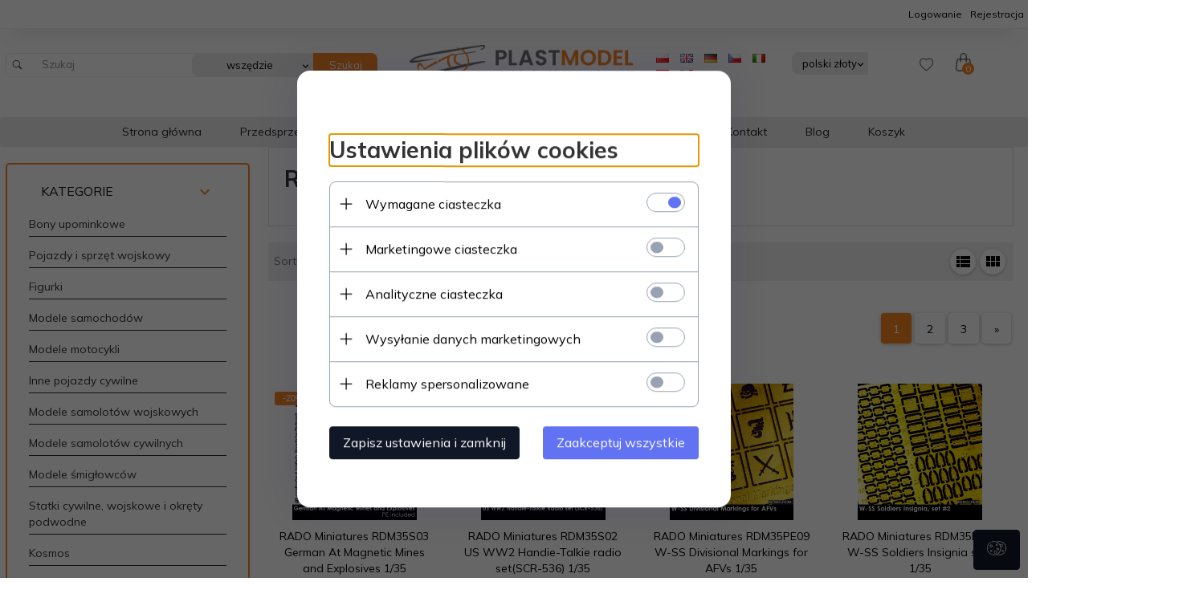

--- FILE ---
content_type: text/html; charset=utf-8
request_url: https://www.plastmodel.pl/147-rado-miniatures
body_size: 50023
content:
<!DOCTYPE html><html xmlns="http://www.w3.org/1999/xhtml" lang="pl"><head><script>

    let lastFocusedElement = null;
    let focusableElements = [];
    let firstFocusable = null;
    let lastFocusable = null;

    function trapFocus(container) {
        focusableElements = container.querySelectorAll(
            'a[href], button, input, textarea, select, [tabindex]:not([tabindex="-1"])'
        );
        if (focusableElements.length) {
            firstFocusable = focusableElements[0];
            lastFocusable = focusableElements[focusableElements.length - 1];
            firstFocusable.focus();

            container.addEventListener("keydown", handleTabKey);
        }
    }

    function releaseFocus(container) {
        container.removeEventListener("keydown", handleTabKey);
        if (lastFocusedElement) {
            lastFocusedElement.focus();
        }
    }

    function handleTabKey(e) {
        if (e.key !== "Tab") return;

        if (e.shiftKey) {
            if (document.activeElement === firstFocusable) {
                e.preventDefault();
                lastFocusable.focus();
            }
        } else {
            if (document.activeElement === lastFocusable) {
                e.preventDefault();
                firstFocusable.focus();
            }
        }
    }

    function deleteThirdPartyCookies() {
        const cookieList = document.cookie.split(";").map(cookie => cookie.trim());
        const analyticsConsent = localStorage.getItem("rc2c-analytics-cookies") === "true";
        const marketingConsent = localStorage.getItem("rc2c-marketing-cookies") === "true";
        const analyticsPattern = /^(_ga|_ga_[A-Za-z0-9]+|_gid|__utma|__utmb|__utmc|__utmt|__utmz|c_user|datr|presence|APISID|CONSENT|SIDCC|LOGIN_INFO|_hj|__kla_id|_hp2_id\.[A-Za-z0-9]+|_ga_[A-Za-z0-9]+|_hp2_props\.[A-Za-z0-9]+)/;
        const marketingPattern = /^(__gsas|__gpi|__gpi_optout|DSID|test_cookie|id|__gads|GED_PLAYLIST_ACTIVITY|ACLK_DATA|pm_sess|pm_sess_NNN|aboutads_sessNNN|FPAU|ANID|TAID|FPGCLDC|_gcl_dc|_gcl_au|FLC|FCCDCF|FCNEC|FPGCLAW|FPGCLGB|_gcl_gb|_gac_gb_[A-Za-z0-9]+|_gcl_aw|1P_JAR|Conversion|YSC|VISITOR_INFO1_LIVE|VISITOR_INFO1_LIVE__k|VISITOR_INFO1_LIVE__default|FPLC|_gac_[A-Za-z0-9]+|fr|__atuvc|__atuvs|cw_id|na_id|na_tc|ouid|_js_reg_fb_ref|reg_ext_ref|reg_fb_gate|reg_fb_ref|OptanonConsent|_vis_opt_s|_pin_unauth|ajs_anonymous_id|_vwo_uuid|userty.core.p\.[A-Za-z0-9]+|_fbp|_vwo_ds|_vwo_uuid_v2|kl_csrftoken|__ssid)/;
        const analyticsArray = ["act", "sb", "wd", "xs", "spin", "PREF"];
        const marketingArray = ["NID", "AID", "IDE", "RUL", "bku", "loc", "mus"];
        const domains = [location.hostname, '.' + location.hostname];

        cookieList.forEach(cookie => {
            const cookieName = cookie.split("=")[0];
            if (!analyticsConsent) {
                if (!analyticsConsent && (analyticsPattern.test(cookieName) || analyticsArray.includes(cookieName))) {
                    domains.forEach((domain) => {
                        document.cookie = `${cookieName}=; expires=Thu, 01 Jan 1970 00:00:00 UTC; path=/; domain=${domain}`;
                    });
                }
            }
            if (!marketingConsent) {
                if (!marketingConsent && (marketingPattern.test(cookieName) || marketingArray.includes(cookieName))) {
                    domains.forEach((domain) => {
                        document.cookie = `${cookieName}=; expires=Thu, 01 Jan 1970 00:00:00 UTC; path=/; domain=${domain}`;
                    });
                }
            }

        })
    }

    deleteThirdPartyCookies();

    window.dataLayer = window.dataLayer || [];

    function gtag() {
        window.dataLayer.push(arguments);
    }

    const isSetCookies = localStorage.getItem("wereSelected") === "true";
    const shopIds = ['3815','23272','2300','10332','66351','1165'];

    function cookieBanner() {
        fetch("/ajax/info/cookie_banner/", {
            method: "POST",
            headers: {
                "Content-Type": "application/x-www-form-urlencoded",
            },
        }).then(function (data) {
            return data.json();
        }).then(function (data) {
            if (!data.status) {
                localStorage.setItem("isRcCookie", false);
                return;
            } else {
                const translations = JSON.parse(
                    new TextDecoder("utf-8").decode(
                        Uint8Array.from(atob(data.description), function (char) {
                            return char.charCodeAt(0);
                        })
                    )
                );
                localStorage.setItem("isRcCookie", true);
                const cssClass = isSetCookies ? "cookiesSet" : "active";
                const element = document.createElement("div");
                element.innerHTML = '<div id="cookies-new" style="position:fixed; z-index:99998; ' +
                    translations.cookies.position_x + ':' + translations.cookies.value_x + 'px; ' +
                    translations.cookies.position_y + ':' + translations.cookies.value_y + 'px;">' +
                    '<div id="topInfoContainer1">' +
                    '<div id="marketing-cookies-bar">' +
                    '<div class="cookieButtons">' +
                    '<div id="cookie-settings" class="cookie-settings">' +
                    '<svg height="24" viewBox="0 0 512 512" width="24" xmlns="http://www.w3.org/2000/svg"><g id="_46_Cookie" data-name="46 Cookie"><g id="_46_Cookie-2" data-name="46 Cookie"><g id="Cookie"><path d="m417 354.5a25 25 0 1 1 25-25 25 25 0 0 1 -25 25zm0-35a10 10 0 1 0 10 10 10 10 0 0 0 -10-10z"/><circle cx="449.91" cy="242.52" r="7.5"/><path d="m112.5 354.5a25 25 0 1 1 25-25 25 25 0 0 1 -25 25zm0-35a10 10 0 1 0 10 10 10 10 0 0 0 -10-10z"/><path d="m220.23 406.74c-.3 0-.61 0-.92-.05a42.5 42.5 0 1 1 47.69-42.19 42.09 42.09 0 0 1 -9 26.18 7.5 7.5 0 0 1 -11.81-9.24 27.5 27.5 0 1 0 -25 10.36 7.5 7.5 0 0 1 -.9 14.94z"/><path d="m259.5 190a25 25 0 1 1 25-25 25 25 0 0 1 -25 25zm0-35a10 10 0 1 0 10 10 10 10 0 0 0 -10-10z"/><path d="m98 236.31a20.55 20.55 0 0 1 -20.2-24 5.5 5.5 0 0 0 -1.58-4.88 20.51 20.51 0 0 1 11.37-35 5.53 5.53 0 0 0 4.15-3 20.51 20.51 0 0 1 36.78 0 5.5 5.5 0 0 0 4.15 3 20.51 20.51 0 0 1 11.37 35 5.53 5.53 0 0 0 -1.59 4.88 20.51 20.51 0 0 1 -29.76 21.62 5.54 5.54 0 0 0 -5.13 0 20.39 20.39 0 0 1 -9.56 2.38zm12.13-18a20.5 20.5 0 0 1 9.54 2.36 5.51 5.51 0 0 0 8-5.81 20.51 20.51 0 0 1 5.9-18.16 5.51 5.51 0 0 0 -3.06-9.4 20.49 20.49 0 0 1 -15.44-11.22 5.51 5.51 0 0 0 -9.88 0 20.51 20.51 0 0 1 -15.45 11.22 5.51 5.51 0 0 0 -3 9.4 20.54 20.54 0 0 1 5.9 18.16 5.51 5.51 0 0 0 8 5.81 20.54 20.54 0 0 1 9.48-2.37z"/><path d="m326 70a184.8 184.8 0 0 0 -70.06 13.66 186.26 186.26 0 0 0 -138.33-.66 7.5 7.5 0 0 0 5.52 14 170 170 0 0 1 62.87-12c94.29 0 171 76.71 171 171s-76.71 171-171 171-171-76.71-171-171a170.57 170.57 0 0 1 78.1-143.59 7.5 7.5 0 1 0 -8.16-12.59 185.5 185.5 0 0 0 -84.94 156.18c0 102.56 83.44 186 186 186a185 185 0 0 0 69.94-13.66 186.16 186.16 0 0 0 212.77-53 7.5 7.5 0 1 0 -11.5-9.63 171.32 171.32 0 0 1 -182.21 53.57 186 186 0 0 0 91.93-206.41c.9-.14 1.8-.27 2.75-.43a5.51 5.51 0 0 1 4.88 1.59 20.38 20.38 0 0 0 14.63 6.21 20.81 20.81 0 0 0 6.39-1 20.39 20.39 0 0 0 14-16.56 5.51 5.51 0 0 1 3-4.15 20.52 20.52 0 0 0 0-36.79 5.5 5.5 0 0 1 -3-4.14 20.51 20.51 0 0 0 -35-11.37 5.51 5.51 0 0 1 -4.88 1.58 20.54 20.54 0 0 0 -21.51 10.46 31.52 31.52 0 0 1 -2.05 3.23 187.39 187.39 0 0 0 -71.14-68.78 170.41 170.41 0 0 1 51-7.72c94.29 0 171 76.71 171 171a171.22 171.22 0 0 1 -20.82 81.85 7.5 7.5 0 1 0 13.16 7.15 186.29 186.29 0 0 0 22.66-89c0-102.56-83.44-186-186-186zm35.36 95.41a5.41 5.41 0 0 1 5.79-2.83 20.54 20.54 0 0 0 18.16-5.9 5.51 5.51 0 0 1 9.4 3 20.49 20.49 0 0 0 11.22 15.45 5.51 5.51 0 0 1 0 9.88 20.49 20.49 0 0 0 -11.22 15.44 5.51 5.51 0 0 1 -9.4 3.06 20.48 20.48 0 0 0 -18.09-5.91c-1.55.25-3 .46-4.39.65a184.3 184.3 0 0 0 -9.12-22.69 44.07 44.07 0 0 0 7.65-10.15z"/><path d="m320 267.24a17.66 17.66 0 0 0 -14.34-12.1 2.76 2.76 0 0 1 -2.09-1.52 17.78 17.78 0 0 0 -31.88 0 2.76 2.76 0 0 1 -2.09 1.52 17.77 17.77 0 0 0 -9.85 30.32 2.78 2.78 0 0 1 .8 2.46 17.77 17.77 0 0 0 25.79 18.73 2.8 2.8 0 0 1 2.58 0 17.77 17.77 0 0 0 25.79-18.73 2.75 2.75 0 0 1 .8-2.46 17.66 17.66 0 0 0 4.49-18.22zm-15 7.48a17.76 17.76 0 0 0 -5.11 15.73 2.79 2.79 0 0 1 -4 2.93 17.73 17.73 0 0 0 -16.54 0 2.79 2.79 0 0 1 -4-2.93 17.76 17.76 0 0 0 -5.11-15.73 2.77 2.77 0 0 1 1.54-4.73 17.77 17.77 0 0 0 13.38-9.73 2.78 2.78 0 0 1 5 0 17.77 17.77 0 0 0 13.35 9.74 2.77 2.77 0 0 1 1.54 4.73z"/><circle cx="186" cy="294.5" r="7.5"/><circle cx="172.52" cy="132.09" r="7.5"/><circle cx="206.43" cy="235.78" r="7.5"/><circle cx="62.96" cy="276.22" r="7.5"/></g></g></g></svg>' +
                    '</div>' +
                    '</div>' +
                    '</div>' +
                    '</div>' +
                    '<div id="cookie" class="' + cssClass + '">' +
                    '<div class="cookie-shadow"></div>' +
                    '<div class="cookie-side ' + cssClass + '">' +
                    '<h1 tabindex="0" class="cookie-title">' + translations.cookies.settings_definition + '</h1>' +
                    (shopIds.includes(data.shopId) ?
                        '<div class="cookies-wrap-title">' +
                        '<span tabindex="0" onClick="toggle_cookies_personalization(this);" class="consent active">' +
                        translations.cookies.consentTab +
                        '</span>' +
                        '<span tabindex="0" onClick="toggle_cookies_personalization(this);" class="details">' +
                        translations.cookies.personalizeTab +
                        '</span>' +
                        '</div>' +
                        '<div class="obligatory-description">' +
                        translations.cookies.description +
                        '</div>' : '') +
                    renderCookieBody(translations.cookies, data.shopId) +
                    '</div>' +
                    '</div>';
                document.body.append(element);
                
                const cookieDialog = document.getElementById('cookies-new');
                if (cookieDialog) {
                    lastFocusedElement = document.activeElement;
                    trapFocus(cookieDialog);
                }
            }

            const cookieToggle = document.querySelector("#cookie-settings");
            if (cookieToggle) {
                cookieToggle.addEventListener("click", toggleBannerVisibility);
            }

            const cookieShadow = document.querySelector(".cookie-shadow");
            if (cookieShadow && isSetCookies) {
                cookieShadow.addEventListener("click", toggleBannerVisibility);
            }

            const cookiesButton = document.querySelector(
                "#cookies-new .cookie-settings"
            );
            if (cookiesButton) {
                cookiesButton.addEventListener("click", function () {
                    document.querySelector("#cookie").classList.add("active");
                    document.querySelector(".cookie-side").classList.add("active");
                    document
                        .querySelector("#marketing-cookies-bar")
                        .classList.add("active");
                    if (document.querySelector(".details")) {
                        document.querySelector(".details").classList.remove("active");
                        document.querySelector(".consent").classList.add("active");
                        document.querySelector(".acceptSelected").classList.add("hidden");
                        document.querySelector(".personalize").classList.remove("hidden");
                        document.querySelector(".cookie-wrap").classList.add("hidden");
                        document
                            .querySelector(".obligatory-description")
                            .classList.remove("hidden");
                    }
                });
            }
            setCookiesConsents();
        });
    }

    function getSingleCookie(cookie, type, id, translations) {
        let singleCookieTitle = "";
        let singleCookieDescription = "";

        if (typeof translations === "object") {
            singleCookieTitle = translations.title;
            singleCookieDescription = translations.description;
        }

        return {
            cookie: cookie,
            type: type,
            id: id,
            title: singleCookieTitle,
            description: singleCookieDescription,
        };
    }

    const cookiesToRender = [
        getSingleCookie("required_cookies", "required_cookies", 0),
        getSingleCookie("rc2c-marketing-cookies", "marketing_cookies", 1),
        getSingleCookie("rc2c-analytics-cookies", "analytics_cookies", 2),
        getSingleCookie("rc2c-userdata-cookies", "user_data_cookies", 3),
        getSingleCookie("rc2c-personalization-cookies", "personalization_cookies", 4),
    ];

    function getConstentCookiesValues() {
        const cookies = cookiesToRender
            .filter(function (cookie) {
                return cookie.type !== "required_cookies"; // Exclude required cookies
            })
            .reduce(function (acc, item) {
                const storedValue = localStorage.getItem(item.cookie);
                // Explicitly check if the stored value is "true"
                acc[item.cookie] = storedValue === "true" ? "granted" : "denied";
                return acc;
            }, {});

        console.log("Consent Values Retrieved:", cookies); // Debugging log
        return cookies;
    }


    function setCookiesConsents() {
        const consentCookies = getConstentCookiesValues();
        gtag("consent", "default", {
            ad_storage: localStorage.getItem('rc2c-marketing-cookies')  === 'true' ? 'granted' : 'denied' || "denied",
            ad_user_data: localStorage.getItem('rc2c-userdata-cookies')  === 'true' ? 'granted' : 'denied' || "denied",
            ad_personalization:
                localStorage.getItem('rc2c-personalization-cookies')  === 'true' ? 'granted' : 'denied' || "denied",
            analytics_storage: localStorage.getItem('rc2c-analytics-cookies')  === 'true' ? 'granted' : 'denied' || "denied",
        });

        deleteThirdPartyCookies();
    }

    function updateCookiesConsents() {
        const consentCookies = getConstentCookiesValues();

        if (localStorage.getItem("wereSelected") === "true") {
            gtag("consent", "update", {
                ad_storage: localStorage.getItem('rc2c-marketing-cookies')  === 'true'  ? 'granted' : 'denied' || "denied",
                ad_user_data: localStorage.getItem('rc2c-userdata-cookies')  === 'true' ? 'granted' : 'denied' || "denied",
                ad_personalization: localStorage.getItem('rc2c-personalization-cookies')  === 'true' ? 'granted' : 'denied' || "denied",
                analytics_storage: localStorage.getItem('rc2c-analytics-cookies')  === 'true' ? 'granted' : 'denied' || "denied",
            });

            deleteThirdPartyCookies();
        }
    }

    function toggleBannerVisibility() {
        const cookieWrap = document.querySelector("#cookie");
        const cookieSide = document.querySelector(".cookie-side");
        const marketingBar = document.querySelector("#marketing-cookies-bar");

        if (cookieWrap && cookieSide) {
            const isActive = !cookieWrap.classList.contains("active");
            
            if (isActive) {
                // When showing the banner
                cookieWrap.classList.add("active");
                cookieSide.classList.add("active");
                if (marketingBar) marketingBar.classList.add("active");
                
                lastFocusedElement = document.activeElement;
                trapFocus(cookieSide);
            } else {
                // When hiding the banner
                cookieWrap.classList.remove("active");
                cookieSide.classList.remove("active");
                if (marketingBar) marketingBar.classList.remove("active");
                
                releaseFocus(cookieSide);
                if (lastFocusedElement) {
                    lastFocusedElement.focus();
                }
            }
        }
    }

    if (localStorage.getItem("wereSelected") === "true") {
        toggleBannerVisibility();
    }

    function setCookieSettings(acceptAll) {
        function setLocalCookie(type, selector) {
            const element = document.querySelector(selector);
            const isChecked = element ? element.checked : false;
            const newValue = acceptAll || isChecked;
            localStorage.setItem(type, newValue.toString());

            if (element) {
                element.checked = newValue;
            }
        }

        setLocalCookie("rc2c-marketing-cookies", "#marketing_cookies_checkbox");
        setLocalCookie("rc2c-analytics-cookies", "#analytics_cookies_checkbox");
        setLocalCookie("rc2c-userdata-cookies", "#user_data_cookies_checkbox");
        setLocalCookie(
            "rc2c-personalization-cookies",
            "#personalization_cookies_checkbox"
        );

        localStorage.setItem("wereSelected", "true");

        toggleBannerVisibility();
        updateCookiesConsents();
    }

    function renderCookieSection(item, index, translations) {
        const isDefault = item.type === "required_cookies";
        const isChecked =
            isDefault || localStorage.getItem(item.cookie) === "true";
        return '<div class="singleCookie">' +
            '<span class="cookie-text">' +
            '<span class="open">' +
            '<svg width="20" height="20" viewBox="0 0 20 20" fill="none" xmlns="http://www.w3.org/2000/svg">' +
            '<path fill-rule="evenodd" clip-rule="evenodd" d="M10 2.5C10.1658 2.5 10.3247 2.56585 10.4419 2.68306C10.5592 2.80027 10.625 2.95924 10.625 3.125V9.375H16.875C17.0408 9.375 17.1997 9.44085 17.3169 9.55806C17.4342 9.67527 17.5 9.83424 17.5 10C17.5 10.1658 17.4342 10.3247 17.3169 10.4419C17.1997 10.5592 17.0408 10.625 16.875 10.625H10.625V16.875C10.625 17.0408 10.5592 17.1997 10.4419 17.3169C10.3247 17.4342 10.1658 17.5 10 17.5C9.83424 17.5 9.67527 17.4342 9.55806 17.3169C9.44085 17.1997 9.375 17.0408 9.375 16.875V10.625H3.125C2.95924 10.625 2.80027 10.5592 2.68306 10.4419C2.56585 10.3247 2.5 10.1658 2.5 10C2.5 9.83424 2.56585 9.67527 2.68306 9.55806C2.80027 9.44085 2.95924 9.375 3.125 9.375H9.375V3.125C9.375 2.95924 9.44085 2.80027 9.55806 2.68306C9.67527 2.56585 9.83424 2.5 10 2.5Z" fill="black"/>' +
            '</svg>' +
            '</span>' +
            '<span class="close">' +
            '<svg width="20" height="20" viewBox="0 0 20 20" fill="currentColor" xmlns="http://www.w3.org/2000/svg">' +
            '<path fill-rule="evenodd" clip-rule="evenodd" d="M2.5 10C2.5 9.83424 2.56585 9.67527 2.68306 9.55806C2.80027 9.44085 2.95924 9.375 3.125 9.375H16.875C17.0408 9.375 17.1997 9.44085 17.3169 9.55806C17.4342 9.67527 17.5 9.83424 17.5 10C17.5 10.1658 17.4342 10.3247 17.3169 10.4419C17.1997 10.5592 17.0408 10.625 16.875 10.625H3.125C2.95924 10.625 2.80027 10.5592 2.68306 10.4419C2.56585 10.3247 2.5 10.1658 2.5 10Z" fill="black"/>' +
            '</svg>' +
            '</span>' +
            '<span onClick="toggle_cookie(' + index + ')">' + translations[item.type] + '</span>' +
            '</span>' +
            '<span class="input-wrap">' +
            '<input class="cookie-input" type="checkbox" id="' + item.type + '_checkbox" ' + (isDefault && "disabled") + ' value="1" ' + (isChecked ? "checked" : "") + ' />' +
            '</span>' +
            '</div>' +
            '<p class="cookie-subtitle">' + translations[item.type + '_description'] + '</p>';
    }

    function renderCookieBody(translations, shopId) {
        const buttonsToRender = shopIds.includes(shopId) ?
            '<div class="confirmBtn">' +
            '<button class="rejectCookies personalize" onclick="toggle_cookies_personalization(this);">' + translations.personalize + '</button>' +
            '<button class="rejectCookies hidden acceptSelected" onclick="setCookieSettings();">' + translations.discard + '</button>' +
            '<button class="acceptCookies" onclick="setCookieSettings(true);">' + translations.accept + '</button>' +
            '</div>'
            :
            '<div class="confirmBtn">' +
            '<button class="rejectCookies acceptSelected" onclick="setCookieSettings();">' + translations.discard + '</button>' +
            '<button class="acceptCookies" onclick="setCookieSettings(true);">' + translations.accept + '</button>' +
            '</div>';

        const cookieWrapClass = shopIds.includes(shopId) ? 'cookie-wrap hidden' : 'cookie-wrap';

        return '<div class="' + cookieWrapClass + '">' +
            cookiesToRender
                .map(function (item, index) {
                    return renderCookieSection(item, index, translations);
                })
                .join('') +
            '</div>' +
            buttonsToRender;
    }

    function toggle_cookie(id) {
        const cookies = document.querySelectorAll(".singleCookie");

        if (!cookies[id].classList.contains("active")) {
            cookies.forEach(function (cookie) {
                cookie.classList.remove("active");
            });
            cookies[id].classList.add("active");
        } else {
            cookies[id].classList.remove("active");
        }
    }

</script><style>

    .cookies-wrap-title {
        display: flex;
        align-items: center;
        justify-content: space-between;
    }
    .cookies-wrap-title span {
        flex-basis: 50%;
        text-align: center;
        cursor: pointer;
        font-weight: 500;
        font-size: 18px;
        color: #000000;
        padding-bottom: 12px;
        border-bottom: 1px solid transparent;
    }
    .cookies-wrap-title span.active {
        color: #6172F3;
        border-color: #6172F3;
    }
    .obligatory-description {
        font-weight: 400;
        font-size: 13px;
        line-height: 160%;
        color: #667085;
        display: flex;
        flex-direction: column;
        padding-top: 24px;
    }
    .obligatory-description span {
        font-weight: 600;
        color: #000;
    }
    span.title {
        font-weight: 600;
        font-size: 16px;
        line-height: 19px;
        color: #101828;
    }
    p.info {
        font-weight: 400;
        font-size: 12px;
        line-height: 15px;
        color: #101828;
        margin-top: 4px;
    }
    .cookieInfo {
        max-width: 70%;
    }
    .cookieButtons {
        display: flex;
        align-items: center;
    }
    #cookie-settings,
    #cookies-settings-agree {
        font-weight: 400;
        font-size: 16px;
        line-height: 19px;
        color: #FFFFFF;
        padding: 10px 16px;
        border-radius: 4px;
        cursor: pointer;
        transition: 0.4s;
    }
    #cookie-settings {
        background: #101828;
        border: 1px solid #101828;
    }
    #cookie-settings:hover {
        background: #fff;
        color: #101828;
        border: 1px solid #101828;
    }
    #cookies-settings-agree {
        background: #6172F3;
        border: 1px solid transparent;
        margin-left: 12px;
    }
    .cookie-shadow {
        position: fixed;
        top: 0;
        left: 0;
        right: 0;
        bottom: 0;
        background: #000000;
        opacity: 0;
        visibility: hidden;
        z-index: 0;
        transition: 0.8s;
    }
    #cookie.active .cookie-shadow {
        opacity: 0.6;
        z-index: 9999;
        visibility: visible;
    }
    #cookies-new .cookie-side {
        background: #FFFFFF;
        box-shadow: 0 0 48px rgba(33, 26, 105, 0.15);
        border-radius: 16px;
        position: fixed;
        top: 50%;
        left: 50%;
        transform: translate(-50%, -50%);
        padding: 60px 40px;
        width: 540px;
        opacity: 0;
        visibility: hidden;
        z-index: 0;
        transition: 0.8s;
    }
    #cookies-new .cookie-side.active {
        opacity: 1;
        visibility: visible;
        z-index: 99999;
    }
    .cookie-wrap {
        background: #FFFFFF;
        border: 1px solid #98A2B3;
        border-radius: 8px;
        margin-top: 12px;
    }
    p.cookie-title {
        font-weight: 500;
        font-size: 24px;
        line-height: 29px;
        color: #000000;
        margin-bottom: 24px;
    }
    p.cookie-subtitle {
        background: #F2F4F7;
        font-weight: 400;
        font-size: 13px;
        line-height: 160%;
        color: #667085;
        padding: 12px 15px 12px 44px;
        display: none;
    }
    p.cookie-subtitle:last-of-type {
        border-radius: 0 0 8px 8px;
    }
    .singleCookie,
    .obligatorySingleCookie {
        display: flex;
        align-items: center;
        justify-content: space-between;
        border-top: 1px solid #98A2B3;
        position: relative;
        cursor: pointer;
        padding-right: 16px;
    }
    .obligatorySingleCookie {
        border-top: none;
    }
    .singleCookie.active+.cookie-subtitle,
    .obligatorySingleCookie+.cookie-subtitle {
        display: block;
    }
    .singleCookie.active .cookie-text .open,
    .obligatorySingleCookie .open {
        display: none;
    }
    .singleCookie.active .cookie-text .close {
        display: block;
    }
    .obligatorySingleCookie .cookie-text .close {
        display: none;
    }
    .cookie-text {
        flex-grow: 1;
        display: block;
        font-weight: 400;
        font-size: 16px;
        line-height: 19px;
        color: #000000;
    }
    .cookie-text span:last-of-type {
        padding: 18px 0 18px 44px;
        display: inline-block;
    }
    .singleCookie:first-of-type {
        border-top: none;
    }

    body *:not(.product-input) > input.cookie-input,
    .obligatoryCookie input {
        background: #FFFFFF;
        border: 1px solid #98A2B3;
        border-radius: 50px;
        width: 48px;
        -webkit-appearance: none;
        height: 24px !important;
        overflow: hidden;
        display: inline-block;
        position: relative;
        vertical-align: initial;
        cursor: pointer;
        margin-bottom: 0;
    }
    .input-wrap input::before,
    .obligatoryCookie input::before {
        position: absolute;
        content: "";
        background: #98A2B3;
        border: 1px solid #98A2B3;
        border-radius: 50px;
        width: 16px;
        left: 4px;
        top: 4px;
        bottom: 4px;
    }
    .obligatoryCookie input::before {
        left: unset;
        right: 4px;
    }
    .input-wrap {width: auto;}
    .input-wrap {text-align: right;}
    .input-wrap input::before {
        position: absolute;
        content: "";
        background: #98A2B3;
        border: 1px solid #98A2B3;
        border-radius: 50px;
        width: 16px;
        left: 4px;
        top: 4px;
        bottom: 4px;
    }
    .input-wrap input:checked::before {
        background: #6172F3;
        border: 1px solid #6172F3;
        left: unset;
        right: 4px;
    }
    .acceptCookies,
    .rejectCookies {
        background: #6172F3;
        border-radius: 4px;
        font-weight: 400;
        font-size: 16px;
        line-height: 19px;
        color: #FFFFFF;
        display: inline-block;
        padding: 10px 16px;
        cursor: pointer;
        transition: 0.4s;
        border: 1px solid transparent;
        white-space: nowrap;
    }
    .rejectCookies {
        background: #101828;
        border: 1px solid #101828;
    }
    .rejectCookies:hover {
        color: #101828;
        background: #fff;
    }
    #cookies-settings-agree:hover,
    .acceptCookies:hover {
        background: #fff;
        color: #6172F3;
        border: 1px solid #6172F3;
    }
    span.open,
    span.close {
        position: absolute;
        top: 50%;
        left: 20px;
        transform: translateY(-50%);
    }
    span.open svg,
    span.close svg {
        position: absolute;
        top: 50%;
        left: 50%;
        transform: translate(-50%, -50%)
    }
    span.open {
        display: block;
    }
    .cookie-wrap .input-wrap {width: auto !important;}
    span.close {
        display: none;
    }
    .closeCookies {
        position: absolute;
        top: 24px;
        right: 40px;
        cursor: pointer;
    }
    .confirmBtn {
        display: flex;
        justify-content: space-between;
        margin-top: 24px;
    }

    @media(max-width: 992px) {
        .cookieInfo {
            max-width: 55%;
        }
    }
    @media(max-width: 772px) {
        #marketing-cookies-bar {
            flex-direction: column;
            align-items: flex-end;
        }
        .cookieInfo {
            max-width: 100%;
        }
        .cookieButtons {
            margin-top: 12px;
        }
    }
    @media(max-width: 564px) {
        .confirmBtn {
            flex-direction: column;
            gap: 8px;
        }
        .acceptCookies,
        .rejectCookies {
            text-align: center;
        }
        .cookie-text {
            font-size: 13px;
        }
        .closeCookies {
            top: 12px;
            right: 12px;
        }
        #cookies-new .cookie-side {
            padding: 40px 20px;
            width: 400px;
        }
        p.cookie-title {
            margin-bottom: 12px;
        }
        .cookieButtons {
            width: 100%;
        }
        .cookieButtons div {
            width: 100%;
            text-align: center;
        }
    }
    @media(max-width: 440px) {
        #cookies-new .cookie-side {
            padding: 40px 20px;
            width: 360px;
        }
        #cookie-settings,
        #cookies-settings-agree {
            font-size: 12px;
        }
    }
    @media(max-width: 360px) {
        #cookies-new .cookie-side {
            padding: 40px 12px 20px;
            width: 320px;
        }
        .singleCookie {
            padding-right: 8px;
        }
    }
    @media(orientation: landscape) and(max-width: 992px) {
        #cookies-new .cookie-side {
            max-height: 300px;
            overflow-y: scroll;
            padding: 30px 40px;
        }
    }
</style><script>
        window.dataLayer = window.dataLayer || [];
    </script><!-- Google Tag Manager --><script>
    if(localStorage.getItem('rc2c-analytics-cookies') === 'false' && localStorage.getItem('isRcCookie') === 'true') {
        
    } else {
        (function(w,d,s,l,i){w[l] = w[l] || [];w[l].push({'gtm.start':
            new Date().getTime(),event:'gtm.js'});var f=d.getElementsByTagName(s)[0],
            j=d.createElement(s),dl=l!='dataLayer'?'&l='+l:'';j.async=true;j.src=
            'https://www.googletagmanager.com/gtm.js?id='+i+dl;f.parentNode.insertBefore(j,f);
        })(window,document,'script','dataLayer','GTM-PGHN9ZC6');
    }
      
    </script><!-- End Google Tag Manager --><script>
        window.dataLayer = window.dataLayer || [];
    </script><script>
        if(localStorage.getItem('rc2c-analytics-cookies') === 'false' && localStorage.getItem('isRcCookie') === 'true') {
            
        } else {
            document.addEventListener('DOMContentLoaded', function (event) {
            window.jQuery && jQuery(document.body).on('rc_event_view_product_page', function (event, product) {
                window.dataLayer = window.dataLayer || [];

                window.dataLayer.push({
                    'event': 'detail',
                    'ecommerce': {
                        'currencyCode': product.currency,
                        'detail': {
                            'actionField': {
                                'list': null
                            },
                            'products': [{
                                'name': product.name,
                                'id': product.products_id,
                                'price': product.payment_gross_price,
                                'brand': product.pr_name,
                                'category': product.main_category_path,
                                'variant': null,
                            }]
                        }
                    }
                });
            });
        });
        }
    </script><script>
        if(localStorage.getItem('rc2c-analytics-cookies') === 'false' && localStorage.getItem('isRcCookie') === 'true') {
            
        } else {
            document.addEventListener('DOMContentLoaded', function (event) {
            window.jQuery && jQuery(document.body).on('rc_event_view_category_product_list', function (event, category) {
                window.dataLayer = window.dataLayer || [];
                var impressions = category.products.map(function (product, index) {
                    return {
                        'name': product.name,
                        'id': product.products_id,
                        'price': product.payment_gross_price,
                        'brand': product.pr_name,
                        'category': product.main_category_path,
                        'variant': null,
                        'list': 'View: ' + product.main_category_path,
                        'position': index + 1
                    }
                });

                var chunkSize = 20;
                for (var i = 0; i < impressions.length; i += chunkSize) {
                    var impressionsChunk = impressions.slice(i, i + chunkSize);
                    window.dataLayer.push({
                        'event': 'impressions',
                        'ecommerce': {
                            'currencyCode': category.currency,
                            'impressions': impressionsChunk
                        }
                    });
                }
            });
        });
        }
    </script><script>
        if(localStorage.getItem('rc2c-analytics-cookies') === 'false'&& localStorage.getItem('isRcCookie') === 'true') {
            
        } else {
             document.addEventListener('DOMContentLoaded', function (event) {
            window.jQuery && jQuery(document.body).on('rc_event_add_product_to_cart', function (event, product) {
                window.dataLayer = window.dataLayer || [];
                window.dataLayer.push({
                    'event': 'addToCart',
                    'ecommerce': {
                        'currencyCode': product.currency,
                        'add': {
                            'products': [{
                                'name': product.name,
                                'id': product.products_id,
                                'price': product.payment_gross_price,
                                'brand': product.pr_name,
                                'category': product.main_category_path,
                                'variant': null,
                                'quantity': product.item
                            }]
                        }
                    }
                });
            });
        });
        }
    </script><script>
        if(localStorage.getItem('rc2c-analytics-cookies') === 'false' && localStorage.getItem('isRcCookie') === 'true') {
            
        } else {
            document.addEventListener('DOMContentLoaded', function (event) {
            window.jQuery && jQuery(document.body).on('rc_event_remove_product_from_cart', function (event, product) {
                window.dataLayer = window.dataLayer || [];
                window.dataLayer.push({
                    'event': 'removeFromCart',
                    'ecommerce': {
                        'currencyCode': product.currency,
                        'remove': {
                            'products': [{
                                'name': product.name,
                                'id': product.products_id,
                                'price': product.payment_gross_price,
                                'brand': product.pr_name,
                                'category': product.main_category_path,
                                'variant': null,
                                'quantity': product.item
                            }]
                        }
                    }
                });
            });
        });
        }
    </script><script>
            if(localStorage.getItem('rc2c-analytics-cookies') === 'false' && localStorage.getItem('isRcCookie') === 'true') {
                
            } else {
                 document.addEventListener('DOMContentLoaded', function (event) {
                window.jQuery && jQuery(document.body).on('rc_event_view_cart_step1', function (event, cart) {

                    window.dataLayer = window.dataLayer || [];

                    var products = cart.products.map(function (product) {
                        return {
                            'name': product.name,
                            'id': product.products_id,
                            'price': product.payment_gross_price,
                            'brand': product.pr_name,
                            'category': product.main_category_path,
                            'variant': null,
                            'quantity': product.item
                        }
                    });

                    window.dataLayer.push({
                        'event': 'checkout',
                        'ecommerce': {
                            'checkout': {
                                'actionField': {
                                    'step': 1
                                },
                                'products': products
                            }
                        },
                    });
                })
            });
            }
        </script><script>
            if(localStorage.getItem('rc2c-analytics-cookies') === 'false' && localStorage.getItem('isRcCookie') === 'true') {
                
            } else {
                 document.addEventListener('DOMContentLoaded', function (event) {
                window.jQuery && jQuery(document.body).on('rc_event_view_cart_step2', function (event, cart) {

                    window.dataLayer = window.dataLayer || [];

                    var products = cart.products.map(function (product) {
                        return {
                            'name': product.name,
                            'id': product.products_id,
                            'price': product.payment_gross_price,
                            'brand': product.pr_name,
                            'category': product.main_category_path,
                            'variant': null,
                            'quantity': product.item
                        }
                    });

                    window.dataLayer.push({
                        'event': 'checkout',
                        'ecommerce': {
                            'checkout': {
                                'actionField': {
                                    'step': 2
                                },
                                'products': products
                            }
                        },
                    });
                })
            });
            }
        </script><script>
            if(localStorage.getItem('rc2c-analytics-cookies') === 'false' && localStorage.getItem('isRcCookie') === 'true') {
                
            } else {
                 document.addEventListener('DOMContentLoaded', function (event) {
                window.jQuery && jQuery(document.body).on('rc_event_view_cart_step3', function (event, cart) {

                    window.dataLayer = window.dataLayer || [];

                    var products = cart.products.map(function (product) {
                        return {
                            'name': product.name,
                            'id': product.products_id,
                            'price': product.payment_gross_price,
                            'brand': product.pr_name,
                            'category': product.main_category_path,
                            'variant': null,
                            'quantity': product.item
                        }
                    });

                    window.dataLayer.push({
                        'event': 'checkout',
                        'ecommerce': {
                            'checkout': {
                                'actionField': {
                                    'step': 3
                                },
                                'products': products
                            }
                        },
                    });
                })
            });
            }
        </script><script>
            if(localStorage.getItem('rc2c-analytics-cookies') === 'false' && localStorage.getItem('isRcCookie') === 'true') {
                
            } else {
                 document.addEventListener('DOMContentLoaded', function (event) {
                window.jQuery && jQuery(document.body).on('rc_event_view_cart_step4', function (event, cart) {

                    window.dataLayer = window.dataLayer || [];

                    var products = cart.products.map(function (product) {
                        return {
                            'name': product.name,
                            'id': product.products_id,
                            'price': product.payment_gross_price,
                            'brand': product.pr_name,
                            'category': product.main_category_path,
                            'variant': null,
                            'quantity': product.item
                        }
                    });

                    window.dataLayer.push({
                        'event': 'checkout',
                        'ecommerce': {
                            'checkout': {
                                'actionField': {
                                    'step': 4
                                },
                                'products': products
                            }
                        },
                    });
                })
            });
            }
        </script><script>
            if(localStorage.getItem('rc2c-analytics-cookies') === 'false' && localStorage.getItem('isRcCookie') === 'true') {
                
            } else {
                 document.addEventListener('DOMContentLoaded', function (event) {
                window.jQuery && jQuery(document.body).on('rc_event_view_cart_step5', function (event, cart) {

                    window.dataLayer = window.dataLayer || [];

                    var products = cart.products.map(function (product) {
                        return {
                            'name': product.name,
                            'id': product.products_id,
                            'price': product.payment_gross_price,
                            'brand': product.pr_name,
                            'category': product.main_category_path,
                            'variant': null,
                            'quantity': product.item
                        }
                    });

                    window.dataLayer.push({
                        'event': 'checkout',
                        'ecommerce': {
                            'checkout': {
                                'actionField': {
                                    'step': 5
                                },
                                'products': products
                            }
                        },
                    });
                })
            });
            }
        </script><script>
        if(localStorage.getItem('rc2c-analytics-cookies') === 'false' && localStorage.getItem('isRcCookie') === 'true') {
            
        } else {
            document.addEventListener('DOMContentLoaded', function (event) {
            window.jQuery && jQuery(document.body).on('rc_event_purchase', function (event, order) {

                window.dataLayer = window.dataLayer || [];

                var products = order.products.map(function (product) {
                    return {
                        'name': product.name,
                        'id': product.products_id,
                        'price': product.payment_gross_price,
                        'brand': product.pr_name,
                        'category': product.main_category_path,
                        'variant': null,
                        'quantity': product.item
                    }
                });

                window.dataLayer.push({
                    'event': 'purchase',
                    'ecommerce': {
                        'currencyCode': order.currency,
                        'purchase': {
                            'actionField': {
                                'id': order.orders_id,
                                'affiliation': order.affiliation_name,
                                'value': order.gross_price,
                                'tax': order.gross_tax_price,
                                'shipping': order.gross_shipping_price,
                                'coupon': order.coupon
                            },
                            'products': products
                        }
                    }
                });
            });
        });
        }
    </script><!-- Facebook Pixel Code --><script>
    if(localStorage.getItem('rc2c-marketing-cookies') === 'false' && localStorage.getItem('isRcCookie') === 'true') {
    } else {
        !function (f, b, e, v, n, t, s) {
            if (f.fbq) return;
            n = f.fbq = function () {
                n.callMethod ?
                    n.callMethod.apply(n, arguments) : n.queue.push(arguments)
            };
            if (!f._fbq) f._fbq = n;
            n.push = n;
            n.loaded = !0;
            n.version = '2.0';
            n.queue = [];
            t = b.createElement(e);
            t.async = !0;
            t.src = v;
            s = b.getElementsByTagName(e)[0];
            s.parentNode.insertBefore(t, s)
        }(window, document, 'script', 'https://connect.facebook.net/en_US/fbevents.js');

                    fbq('init', '866448325112377');
        
                    fbq('trackSingle', '866448325112377', 'PageView');
            }
    </script><!-- End Facebook Pixel Code --><script>
        if(localStorage.getItem('rc2c-marketing-cookies') === 'false' && localStorage.getItem('isRcCookie') === 'true') {} else {
        document.addEventListener('DOMContentLoaded', function (event) {
            window.jQuery && jQuery(document.body).on('rc_event_view_product_page', function (event, product) {

                                                                    var parameters = {};
    
                        parameters.content_name = product.name;
                        parameters.content_type = 'product';
                        parameters.content_ids = [product.products_id];
                        parameters.value = product.gross_price;
                        parameters.currency = product.currency;
                        window.fbq && fbq('trackSingle', '866448325112377', 'ViewContent', parameters);
                                    
            });
        });
        }
    </script><script>
        if(localStorage.getItem('rc2c-marketing-cookies') === 'false' && localStorage.getItem('isRcCookie') === 'true') {} else {
        document.addEventListener('DOMContentLoaded', function (event) {
            window.jQuery && jQuery(document.body).on('rc_event_view_category_product_list', function (event, category) {

                var products_ids = category.products.map(function (product) {
                    return product.products_id;
                });

                                                                    var parameters = {};
    
                        parameters.content_name = category.name;
                        parameters.content_type = 'product';
                        parameters.content_ids = products_ids;
                        window.fbq && fbq('trackSingle', '866448325112377', 'ViewContent', parameters);
                                    
            });
        });
        }
    </script><script>
        if(localStorage.getItem('rc2c-marketing-cookies') === 'false' && localStorage.getItem('isRcCookie') === 'true') {} else {
        document.addEventListener('DOMContentLoaded', function (event) {
            window.jQuery && jQuery(document.body).on('rc_event_view_cart_step4', function (event, cart) {

                var products = cart.products.map(function (product) {
                    return {
                        'id': product.products_id,
                        'quantity': product.item,
                        'item_price': product.payment_gross_price
                    }
                });

                var products_ids = cart.products.map(function (product) {
                    return product.products_id;
                });

                var num_items = cart.products.map(function (product) {
                    return product.item;
                }).reduce(function (product_item_a, product_item_b) {
                    return product_item_a + product_item_b;
                });

                                                                    var parameters = {};
    
                        parameters.contents = products;
                        parameters.content_ids = products_ids;
                        parameters.content_type = 'product';
                        parameters.num_items = num_items;
                        parameters.value = cart.payment_gross_price;
                        parameters.currency = cart.currency;
                        window.fbq && fbq('trackSingle', '866448325112377', 'InitiateCheckout', parameters);
                                                })
        });
        }
    </script><script>
        if(localStorage.getItem('rc2c-marketing-cookies') === 'false' && localStorage.getItem('isRcCookie') === 'true') {} else {
        document.addEventListener('DOMContentLoaded', function (event) {
            window.jQuery && jQuery(document.body).on('rc_event_add_product_to_cart', function (event, product) {

                                                                    var parameters = {};
    
                        parameters.content_name = [product.name];
                        parameters.content_type = 'product';
                        parameters.content_ids = [product.products_id];
                        parameters.value = product.gross_price;
                        parameters.currency = product.currency;
                        parameters.contents = {
                            id: product.products_id,
                            quantity: product.item
                        }
                        window.fbq && fbq('trackSingle', '866448325112377', 'AddToCart', parameters);
                                    
            });
        });
        }
    </script><script>
        if(localStorage.getItem('rc2c-marketing-cookies') === 'false' && localStorage.getItem('isRcCookie') === 'true') {} else {
        document.addEventListener('DOMContentLoaded', function (event) {
            window.jQuery && jQuery(document.body).on('rc_event_purchase', function (event, order) {

                var products = order.products.map(function (product) {
                    return {
                        'id': product.products_id,
                        'quantity': product.item,
                        'item_price': product.payment_gross_price
                    }
                });

                var products_ids = order.products.map(function (product) {
                    return product.products_id;
                });
                                                                    var parameters = {};
    
                        parameters.contents = products;
                        parameters.content_ids = products_ids;
                        parameters.content_type = 'product';
                        parameters.value = order.gross_price;
                        parameters.currency = order.currency;
                        window.fbq && fbq('trackSingle', '866448325112377', 'Purchase', parameters);
                                    
            });
        });
        }
    </script><script>
        if(localStorage.getItem('rc2c-marketing-cookies') === 'false' && localStorage.getItem('isRcCookie') === 'true') {
        } else {
        document.addEventListener('DOMContentLoaded', function (event) {
            window.jQuery && jQuery(document.body).on('rc_event_view_search_result_page', function (event, search) {
                                                                    var parameters = {};
    
                        parameters.search_string = search.query_test;
                        window.fbq && fbq('trackSingle', '866448325112377', 'Search', parameters);
                        
                            });
        });
        }
    </script><!-- Global site tag (gtag.js) --><script async src="//www.googletagmanager.com/gtag/js?id=G-LH29RLWL56"></script><script>
       if(localStorage.getItem('rc2c-analytics-cookies') === 'false' && localStorage.getItem('isRcCookie') === 'true') {
        
        } else {
        window.dataLayer = window.dataLayer || [];

        function gtag() {
            window.dataLayer.push(arguments);
        }

        gtag('js', new Date());
        gtag('config', 'G-LH29RLWL56');
        }
    </script><meta name="google-site-verification" content="Pl9j4OgGQADSySOJ3gl6JCLyQgHuDOWIBYe2Kj_8v48" /><meta http-equiv="Content-Type" content="text/html; charset=utf-8" /><title>RADO Miniatures sklep modelarski Plastmodel</title><meta name="keywords" content="sklep modelarski,modele do sklejania,modelarstwo,artykuły modelarskie,akcesoria modelarskie,dodatki fototrawione, żywice,maski,samoloty,czołgi,wozy bojowe,samochody,statki,farby i chemia modelarska" /><meta name="description" content="Figurki żywiczne Rado Miniatures" /><meta name="robots" content="all" /><meta name="revisit-after" content="3 Days" /><meta name="author" content="http://redcart.pl" /><meta name="viewport" content="width=device-width"><link rel="shortcut icon" type="image/png" href="https://www.plastmodel.pl/templates/images/favicons/2616.png" /><link rel="apple-touch-icon" href="https://www.plastmodel.pl/templates/images/favicons/2616.png" /><link href="https://fonts.googleapis.com/css2?family=Mulish:wght@100;400;700&family=Raleway&display=swap" rel="stylesheet"><meta property="og:url" content="https://www.plastmodel.pl/147-rado-miniatures"/><meta property="og:locale" content="pl"><meta property="og:title" content="RADO Miniatures sklep modelarski Plastmodel"/><meta property="og:description" content="Figurki żywiczne Rado Miniatures"/><meta property="og:image" content="https://photos05.redcart.pl/templates/images/logo/2616/"/><meta property="og:type" content="article"/><link rel="alternate" type="application/rss+xml" href="https://www.plastmodel.pl/ajax/feed/news/" title="RSS" /><meta name="google-site-verification" content="qnYzXz8kcWsUzGyAFfm4gC5d7G4Z0KfYerbvGp1LYRw" /><link rel="next" href="https://www.plastmodel.pl/147-rado-miniatures,1.html" /><style type="text/css">html{font-family:sans-serif;-ms-text-size-adjust:100%;-webkit-text-size-adjust:100%}body{margin:0}article,aside,details,figcaption,figure,footer,header,hgroup,main,menu,nav,section,summary{display:block}audio,canvas,progress,video{display:inline-block;vertical-align:baseline}audio:not([controls]){display:none;height:0}[hidden],template{display:none}a{background-color:transparent}a:active,a:hover{outline:0}abbr[title]{border-bottom:1px dotted}b,strong{font-weight:bold}dfn{font-style:italic}h1{font-size:2em;margin:.67em 0}mark{background:#ff0;color:#000}small{font-size:80%}sub,sup{font-size:75%;line-height:0;position:relative;vertical-align:baseline}sup{top:-.5em}sub{bottom:-.25em}img{border:0}svg:not(:root){overflow:hidden}figure{margin:1em 40px}hr{-webkit-box-sizing:content-box;-moz-box-sizing:content-box;box-sizing:content-box;height:0}pre{overflow:auto}code,kbd,pre,samp{font-family:monospace,monospace;font-size:1em}button,input,optgroup,select,textarea{color:inherit;font:inherit;margin:0}button{overflow:visible}button,select{text-transform:none}button,html input[type="button"],input[type="reset"],input[type="submit"]{-webkit-appearance:button;cursor:pointer}button[disabled],html input[disabled]{cursor:default}button::-moz-focus-inner,input::-moz-focus-inner{border:0;padding:0}input{line-height:normal}input[type="checkbox"],input[type="radio"]{-webkit-box-sizing:border-box;-moz-box-sizing:border-box;box-sizing:border-box;padding:0}input[type="number"]::-webkit-inner-spin-button,input[type="number"]::-webkit-outer-spin-button{height:auto}input[type="search"]{-webkit-appearance:textfield;-webkit-box-sizing:content-box;-moz-box-sizing:content-box;box-sizing:content-box}input[type="search"]::-webkit-search-cancel-button,input[type="search"]::-webkit-search-decoration{-webkit-appearance:none}fieldset{border:1px solid silver;margin:0 2px;padding:.35em .625em .75em}legend{border:0;padding:0}textarea{overflow:auto}optgroup{font-weight:bold}table{border-collapse:collapse;border-spacing:0}td,th{padding:0}*{-webkit-box-sizing:border-box;-moz-box-sizing:border-box;box-sizing:border-box}*:before,*:after{-webkit-box-sizing:border-box;-moz-box-sizing:border-box;box-sizing:border-box}html{font-size:10px;-webkit-tap-highlight-color:rgba(0,0,0,0)}body{font-family:"Helvetica Neue",Helvetica,Arial,sans-serif;font-size:14px;line-height:1.42857143;color:#333;background-color:#fff}input,button,select,textarea{font-family:inherit;font-size:inherit;line-height:inherit}a{color:#337ab7;text-decoration:none}a:hover,a:focus{color:#23527c;text-decoration:underline}a:focus{outline:thin dotted;outline:5px auto -webkit-focus-ring-color;outline-offset:-2px}figure{margin:0}img{vertical-align:middle}.img-responsive{display:block;max-width:100%;height:auto}.img-rounded{border-radius:6px}.img-thumbnail{padding:4px;line-height:1.42857143;background-color:#fff;border:1px solid #ddd;border-radius:4px;-webkit-transition:all .2s ease-in-out;-o-transition:all .2s ease-in-out;transition:all .2s ease-in-out;display:inline-block;max-width:100%;height:auto}.img-circle{border-radius:50%}hr{margin-top:20px;margin-bottom:20px;border:0;border-top:1px solid #eee}.sr-only{position:absolute;width:1px;height:1px;margin:-1px;padding:0;overflow:hidden;clip:rect(0,0,0,0);border:0}.sr-only-focusable:active,.sr-only-focusable:focus{position:static;width:auto;height:auto;margin:0;overflow:visible;clip:auto}[role="button"]{cursor:pointer}.container{margin-right:auto;margin-left:auto;padding-left:8px;padding-right:8px}@media(min-width:768px){.container{width:100%;max-width:956px}}@media(min-width:992px){.container{width:100%;max-width:1056px}}@media(min-width:1200px){.container{width:100%;max-width:1360px}}.container-fluid{margin-right:auto;margin-left:auto;padding-left:8px;padding-right:8px}.row{margin-left:-8px;margin-right:-8px}.col-xs-1,.col-sm-1,.col-md-1,.col-lg-1,.col-xs-2,.col-sm-2,.col-md-2,.col-lg-2,.col-xs-3,.col-sm-3,.col-md-3,.col-lg-3,.col-xs-4,.col-sm-4,.col-md-4,.col-lg-4,.col-xs-5,.col-sm-5,.col-md-5,.col-lg-5,.col-xs-6,.col-sm-6,.col-md-6,.col-lg-6,.col-xs-7,.col-sm-7,.col-md-7,.col-lg-7,.col-xs-8,.col-sm-8,.col-md-8,.col-lg-8,.col-xs-9,.col-sm-9,.col-md-9,.col-lg-9,.col-xs-10,.col-sm-10,.col-md-10,.col-lg-10,.col-xs-11,.col-sm-11,.col-md-11,.col-lg-11,.col-xs-12,.col-sm-12,.col-md-12,.col-lg-12,.col-xs-13,.col-sm-13,.col-md-13,.col-lg-13,.col-xs-14,.col-sm-14,.col-md-14,.col-lg-14,.col-xs-15,.col-sm-15,.col-md-15,.col-lg-15,.col-xs-16,.col-sm-16,.col-md-16,.col-lg-16,.col-xs-17,.col-sm-17,.col-md-17,.col-lg-17,.col-xs-18,.col-sm-18,.col-md-18,.col-lg-18,.col-xs-19,.col-sm-19,.col-md-19,.col-lg-19,.col-xs-20,.col-sm-20,.col-md-20,.col-lg-20,.col-xs-21,.col-sm-21,.col-md-21,.col-lg-21,.col-xs-22,.col-sm-22,.col-md-22,.col-lg-22,.col-xs-23,.col-sm-23,.col-md-23,.col-lg-23,.col-xs-24,.col-sm-24,.col-md-24,.col-lg-24{position:relative;min-height:1px;padding-left:8px;padding-right:8px;margin-left:-1px}.col-xs-1,.col-xs-2,.col-xs-3,.col-xs-4,.col-xs-5,.col-xs-6,.col-xs-7,.col-xs-8,.col-xs-9,.col-xs-10,.col-xs-11,.col-xs-12,.col-xs-13,.col-xs-14,.col-xs-15,.col-xs-16,.col-xs-17,.col-xs-18,.col-xs-19,.col-xs-20,.col-xs-21,.col-xs-22,.col-xs-23,.col-xs-24{float:left}.col-xs-24{width:100%}.col-xs-23{width:95.83333333%}.col-xs-22{width:91.66666667%}.col-xs-21{width:87.5%}.col-xs-20{width:83.33333333%}.col-xs-19{width:79.16666667%}.col-xs-18{width:75%}.col-xs-17{width:70.83333333%}.col-xs-16{width:66.66666667%}.col-xs-15{width:62.5%}.col-xs-14{width:58.33333333%}.col-xs-13{width:54.16666667%}.col-xs-12{width:50%}.col-xs-11{width:45.83333333%}.col-xs-10{width:41.66666667%}.col-xs-9{width:37.5%}.col-xs-8{width:33.33333333%}.col-xs-7{width:29.16666667%}.col-xs-6{width:25%}.col-xs-5{width:20.83333333%}.col-xs-4{width:16.66666667%}.col-xs-3{width:12.5%}.col-xs-2{width:8.33333333%}.col-xs-1{width:4.16666667%}.col-xs-pull-24{right:100%}.col-xs-pull-23{right:95.83333333%}.col-xs-pull-22{right:91.66666667%}.col-xs-pull-21{right:87.5%}.col-xs-pull-20{right:83.33333333%}.col-xs-pull-19{right:79.16666667%}.col-xs-pull-18{right:75%}.col-xs-pull-17{right:70.83333333%}.col-xs-pull-16{right:66.66666667%}.col-xs-pull-15{right:62.5%}.col-xs-pull-14{right:58.33333333%}.col-xs-pull-13{right:54.16666667%}.col-xs-pull-12{right:50%}.col-xs-pull-11{right:45.83333333%}.col-xs-pull-10{right:41.66666667%}.col-xs-pull-9{right:37.5%}.col-xs-pull-8{right:33.33333333%}.col-xs-pull-7{right:29.16666667%}.col-xs-pull-6{right:25%}.col-xs-pull-5{right:20.83333333%}.col-xs-pull-4{right:16.66666667%}.col-xs-pull-3{right:12.5%}.col-xs-pull-2{right:8.33333333%}.col-xs-pull-1{right:4.16666667%}.col-xs-pull-0{right:auto}.col-xs-push-24{left:100%}.col-xs-push-23{left:95.83333333%}.col-xs-push-22{left:91.66666667%}.col-xs-push-21{left:87.5%}.col-xs-push-20{left:83.33333333%}.col-xs-push-19{left:79.16666667%}.col-xs-push-18{left:75%}.col-xs-push-17{left:70.83333333%}.col-xs-push-16{left:66.66666667%}.col-xs-push-15{left:62.5%}.col-xs-push-14{left:58.33333333%}.col-xs-push-13{left:54.16666667%}.col-xs-push-12{left:50%}.col-xs-push-11{left:45.83333333%}.col-xs-push-10{left:41.66666667%}.col-xs-push-9{left:37.5%}.col-xs-push-8{left:33.33333333%}.col-xs-push-7{left:29.16666667%}.col-xs-push-6{left:25%}.col-xs-push-5{left:20.83333333%}.col-xs-push-4{left:16.66666667%}.col-xs-push-3{left:12.5%}.col-xs-push-2{left:8.33333333%}.col-xs-push-1{left:4.16666667%}.col-xs-push-0{left:auto}.col-xs-offset-24{margin-left:100%}.col-xs-offset-23{margin-left:95.83333333%}.col-xs-offset-22{margin-left:91.66666667%}.col-xs-offset-21{margin-left:87.5%}.col-xs-offset-20{margin-left:83.33333333%}.col-xs-offset-19{margin-left:79.16666667%}.col-xs-offset-18{margin-left:75%}.col-xs-offset-17{margin-left:70.83333333%}.col-xs-offset-16{margin-left:66.66666667%}.col-xs-offset-15{margin-left:62.5%}.col-xs-offset-14{margin-left:58.33333333%}.col-xs-offset-13{margin-left:54.16666667%}.col-xs-offset-12{margin-left:50%}.col-xs-offset-11{margin-left:45.83333333%}.col-xs-offset-10{margin-left:41.66666667%}.col-xs-offset-9{margin-left:37.5%}.col-xs-offset-8{margin-left:33.33333333%}.col-xs-offset-7{margin-left:29.16666667%}.col-xs-offset-6{margin-left:25%}.col-xs-offset-5{margin-left:20.83333333%}.col-xs-offset-4{margin-left:16.66666667%}.col-xs-offset-3{margin-left:12.5%}.col-xs-offset-2{margin-left:8.33333333%}.col-xs-offset-1{margin-left:4.16666667%}.col-xs-offset-0{margin-left:0}@media(min-width:768px){.col-sm-1,.col-sm-2,.col-sm-3,.col-sm-4,.col-sm-5,.col-sm-6,.col-sm-7,.col-sm-8,.col-sm-9,.col-sm-10,.col-sm-11,.col-sm-12,.col-sm-13,.col-sm-14,.col-sm-15,.col-sm-16,.col-sm-17,.col-sm-18,.col-sm-19,.col-sm-20,.col-sm-21,.col-sm-22,.col-sm-23,.col-sm-24{float:left}.col-sm-24{width:100%}.col-sm-23{width:95.83333333%}.col-sm-22{width:91.66666667%}.col-sm-21{width:87.5%}.col-sm-20{width:83.33333333%}.col-sm-19{width:79.16666667%}.col-sm-18{width:75%}.col-sm-17{width:70.83333333%}.col-sm-16{width:66.66666667%}.col-sm-15{width:62.5%}.col-sm-14{width:58.33333333%}.col-sm-13{width:54.16666667%}.col-sm-12{width:50%}.col-sm-11{width:45.83333333%}.col-sm-10{width:41.66666667%}.col-sm-9{width:37.5%}.col-sm-8{width:33.33333333%}.col-sm-7{width:29.16666667%}.col-sm-6{width:25%}.col-sm-5{width:20.83333333%}.col-sm-4{width:16.66666667%}.col-sm-3{width:12.5%}.col-sm-2{width:8.33333333%}.col-sm-1{width:4.16666667%}.col-sm-pull-24{right:100%}.col-sm-pull-23{right:95.83333333%}.col-sm-pull-22{right:91.66666667%}.col-sm-pull-21{right:87.5%}.col-sm-pull-20{right:83.33333333%}.col-sm-pull-19{right:79.16666667%}.col-sm-pull-18{right:75%}.col-sm-pull-17{right:70.83333333%}.col-sm-pull-16{right:66.66666667%}.col-sm-pull-15{right:62.5%}.col-sm-pull-14{right:58.33333333%}.col-sm-pull-13{right:54.16666667%}.col-sm-pull-12{right:50%}.col-sm-pull-11{right:45.83333333%}.col-sm-pull-10{right:41.66666667%}.col-sm-pull-9{right:37.5%}.col-sm-pull-8{right:33.33333333%}.col-sm-pull-7{right:29.16666667%}.col-sm-pull-6{right:25%}.col-sm-pull-5{right:20.83333333%}.col-sm-pull-4{right:16.66666667%}.col-sm-pull-3{right:12.5%}.col-sm-pull-2{right:8.33333333%}.col-sm-pull-1{right:4.16666667%}.col-sm-pull-0{right:auto}.col-sm-push-24{left:100%}.col-sm-push-23{left:95.83333333%}.col-sm-push-22{left:91.66666667%}.col-sm-push-21{left:87.5%}.col-sm-push-20{left:83.33333333%}.col-sm-push-19{left:79.16666667%}.col-sm-push-18{left:75%}.col-sm-push-17{left:70.83333333%}.col-sm-push-16{left:66.66666667%}.col-sm-push-15{left:62.5%}.col-sm-push-14{left:58.33333333%}.col-sm-push-13{left:54.16666667%}.col-sm-push-12{left:50%}.col-sm-push-11{left:45.83333333%}.col-sm-push-10{left:41.66666667%}.col-sm-push-9{left:37.5%}.col-sm-push-8{left:33.33333333%}.col-sm-push-7{left:29.16666667%}.col-sm-push-6{left:25%}.col-sm-push-5{left:20.83333333%}.col-sm-push-4{left:16.66666667%}.col-sm-push-3{left:12.5%}.col-sm-push-2{left:8.33333333%}.col-sm-push-1{left:4.16666667%}.col-sm-push-0{left:auto}.col-sm-offset-24{margin-left:100%}.col-sm-offset-23{margin-left:95.83333333%}.col-sm-offset-22{margin-left:91.66666667%}.col-sm-offset-21{margin-left:87.5%}.col-sm-offset-20{margin-left:83.33333333%}.col-sm-offset-19{margin-left:79.16666667%}.col-sm-offset-18{margin-left:75%}.col-sm-offset-17{margin-left:70.83333333%}.col-sm-offset-16{margin-left:66.66666667%}.col-sm-offset-15{margin-left:62.5%}.col-sm-offset-14{margin-left:58.33333333%}.col-sm-offset-13{margin-left:54.16666667%}.col-sm-offset-12{margin-left:50%}.col-sm-offset-11{margin-left:45.83333333%}.col-sm-offset-10{margin-left:41.66666667%}.col-sm-offset-9{margin-left:37.5%}.col-sm-offset-8{margin-left:33.33333333%}.col-sm-offset-7{margin-left:29.16666667%}.col-sm-offset-6{margin-left:25%}.col-sm-offset-5{margin-left:20.83333333%}.col-sm-offset-4{margin-left:16.66666667%}.col-sm-offset-3{margin-left:12.5%}.col-sm-offset-2{margin-left:8.33333333%}.col-sm-offset-1{margin-left:4.16666667%}.col-sm-offset-0{margin-left:0}}@media(min-width:992px){.col-md-1,.col-md-2,.col-md-3,.col-md-4,.col-md-5,.col-md-6,.col-md-7,.col-md-8,.col-md-9,.col-md-10,.col-md-11,.col-md-12,.col-md-13,.col-md-14,.col-md-15,.col-md-16,.col-md-17,.col-md-18,.col-md-19,.col-md-20,.col-md-21,.col-md-22,.col-md-23,.col-md-24{float:left}.col-md-24{width:100%}.col-md-23{width:95.83333333%}.col-md-22{width:91.66666667%}.col-md-21{width:87.5%}.col-md-20{width:83.33333333%}.col-md-19{width:79.16666667%}.col-md-18{width:75%}.col-md-17{width:70.83333333%}.col-md-16{width:66.66666667%}.col-md-15{width:62.5%}.col-md-14{width:58.33333333%}.col-md-13{width:54.16666667%}.col-md-12{width:50%}.col-md-11{width:45.83333333%}.col-md-10{width:41.66666667%}.col-md-9{width:37.5%}.col-md-8{width:33.29%}.col-md-7{width:29.16666667%}.col-md-6{width:24.97%}.col-md-5{width:20.83333333%}.col-md-4{width:16.66666667%}.col-md-3{width:12.5%}.col-md-2{width:8.33333333%}.col-md-1{width:4.16666667%}.col-md-pull-24{right:100%}.col-md-pull-23{right:95.83333333%}.col-md-pull-22{right:91.66666667%}.col-md-pull-21{right:87.5%}.col-md-pull-20{right:83.33333333%}.col-md-pull-19{right:79.16666667%}.col-md-pull-18{right:75%}.col-md-pull-17{right:70.83333333%}.col-md-pull-16{right:66.66666667%}.col-md-pull-15{right:62.5%}.col-md-pull-14{right:58.33333333%}.col-md-pull-13{right:54.16666667%}.col-md-pull-12{right:50%}.col-md-pull-11{right:45.83333333%}.col-md-pull-10{right:41.66666667%}.col-md-pull-9{right:37.5%}.col-md-pull-8{right:33.33333333%}.col-md-pull-7{right:29.16666667%}.col-md-pull-6{right:25%}.col-md-pull-5{right:20.83333333%}.col-md-pull-4{right:16.66666667%}.col-md-pull-3{right:12.5%}.col-md-pull-2{right:8.33333333%}.col-md-pull-1{right:4.16666667%}.col-md-pull-0{right:auto}.col-md-push-24{left:100%}.col-md-push-23{left:95.83333333%}.col-md-push-22{left:91.66666667%}.col-md-push-21{left:87.5%}.col-md-push-20{left:83.33333333%}.col-md-push-19{left:79.16666667%}.col-md-push-18{left:75%}.col-md-push-17{left:70.83333333%}.col-md-push-16{left:66.66666667%}.col-md-push-15{left:62.5%}.col-md-push-14{left:58.33333333%}.col-md-push-13{left:54.16666667%}.col-md-push-12{left:50%}.col-md-push-11{left:45.83333333%}.col-md-push-10{left:41.66666667%}.col-md-push-9{left:37.5%}.col-md-push-8{left:33.33333333%}.col-md-push-7{left:29.16666667%}.col-md-push-6{left:25%}.col-md-push-5{left:20.83333333%}.col-md-push-4{left:16.66666667%}.col-md-push-3{left:12.5%}.col-md-push-2{left:8.33333333%}.col-md-push-1{left:4.16666667%}.col-md-push-0{left:auto}.col-md-offset-24{margin-left:100%}.col-md-offset-23{margin-left:95.83333333%}.col-md-offset-22{margin-left:91.66666667%}.col-md-offset-21{margin-left:87.5%}.col-md-offset-20{margin-left:83.33333333%}.col-md-offset-19{margin-left:79.16666667%}.col-md-offset-18{margin-left:75%}.col-md-offset-17{margin-left:70.83333333%}.col-md-offset-16{margin-left:66.66666667%}.col-md-offset-15{margin-left:62.5%}.col-md-offset-14{margin-left:58.33333333%}.col-md-offset-13{margin-left:54.16666667%}.col-md-offset-12{margin-left:50%}.col-md-offset-11{margin-left:45.83333333%}.col-md-offset-10{margin-left:41.66666667%}.col-md-offset-9{margin-left:37.5%}.col-md-offset-8{margin-left:33.33333333%}.col-md-offset-7{margin-left:29.16666667%}.col-md-offset-6{margin-left:25%}.col-md-offset-5{margin-left:20.83333333%}.col-md-offset-4{margin-left:16.66666667%}.col-md-offset-3{margin-left:12.5%}.col-md-offset-2{margin-left:8.33333333%}.col-md-offset-1{margin-left:4.16666667%}.col-md-offset-0{margin-left:0}}@media(min-width:1200px){.col-lg-1,.col-lg-2,.col-lg-3,.col-lg-4,.col-lg-5,.col-lg-6,.col-lg-7,.col-lg-8,.col-lg-9,.col-lg-10,.col-lg-11,.col-lg-12,.col-lg-13,.col-lg-14,.col-lg-15,.col-lg-16,.col-lg-17,.col-lg-18,.col-lg-19,.col-lg-20,.col-lg-21,.col-lg-22,.col-lg-23,.col-lg-24{float:left}.col-lg-24{width:100%}.col-lg-23{width:95.83333333%}.col-lg-22{width:91.66666667%}.col-lg-21{width:87.5%}.col-lg-20{width:83.33333333%}.col-lg-19{width:79.16666667%}.col-lg-18{width:75%}.col-lg-17{width:70.83333333%}.col-lg-16{width:66.66666667%}.col-lg-15{width:62.5%}.col-lg-14{width:58.33333333%}.col-lg-13{width:54.16666667%}.col-lg-12{width:50%}.col-lg-11{width:45.83333333%}.col-lg-10{width:41.66666667%}.col-lg-9{width:37.5%}.col-lg-8{width:33.33333333%}.col-lg-7{width:29.16666667%}.col-lg-6{width:25%}.col-lg-5{width:20.83333333%}.col-lg-4{width:16.66666667%}.col-lg-3{width:12.5%}.col-lg-2{width:8.33333333%}.col-lg-1{width:4.16666667%}.col-lg-pull-24{right:100%}.col-lg-pull-23{right:95.83333333%}.col-lg-pull-22{right:91.66666667%}.col-lg-pull-21{right:87.5%}.col-lg-pull-20{right:83.33333333%}.col-lg-pull-19{right:79.16666667%}.col-lg-pull-18{right:75%}.col-lg-pull-17{right:70.83333333%}.col-lg-pull-16{right:66.66666667%}.col-lg-pull-15{right:62.5%}.col-lg-pull-14{right:58.33333333%}.col-lg-pull-13{right:54.16666667%}.col-lg-pull-12{right:50%}.col-lg-pull-11{right:45.83333333%}.col-lg-pull-10{right:41.66666667%}.col-lg-pull-9{right:37.5%}.col-lg-pull-8{right:33.33333333%}.col-lg-pull-7{right:29.16666667%}.col-lg-pull-6{right:25%}.col-lg-pull-5{right:20.83333333%}.col-lg-pull-4{right:16.66666667%}.col-lg-pull-3{right:12.5%}.col-lg-pull-2{right:8.33333333%}.col-lg-pull-1{right:4.16666667%}.col-lg-pull-0{right:auto}.col-lg-push-24{left:100%}.col-lg-push-23{left:95.83333333%}.col-lg-push-22{left:91.66666667%}.col-lg-push-21{left:87.5%}.col-lg-push-20{left:83.33333333%}.col-lg-push-19{left:79.16666667%}.col-lg-push-18{left:75%}.col-lg-push-17{left:70.83333333%}.col-lg-push-16{left:66.66666667%}.col-lg-push-15{left:62.5%}.col-lg-push-14{left:58.33333333%}.col-lg-push-13{left:54.16666667%}.col-lg-push-12{left:50%}.col-lg-push-11{left:45.83333333%}.col-lg-push-10{left:41.66666667%}.col-lg-push-9{left:37.5%}.col-lg-push-8{left:33.33333333%}.col-lg-push-7{left:29.16666667%}.col-lg-push-6{left:25%}.col-lg-push-5{left:20.83333333%}.col-lg-push-4{left:16.66666667%}.col-lg-push-3{left:12.5%}.col-lg-push-2{left:8.33333333%}.col-lg-push-1{left:4.16666667%}.col-lg-push-0{left:auto}.col-lg-offset-24{margin-left:100%}.col-lg-offset-23{margin-left:95.83333333%}.col-lg-offset-22{margin-left:91.66666667%}.col-lg-offset-21{margin-left:87.5%}.col-lg-offset-20{margin-left:83.33333333%}.col-lg-offset-19{margin-left:79.16666667%}.col-lg-offset-18{margin-left:75%}.col-lg-offset-17{margin-left:70.83333333%}.col-lg-offset-16{margin-left:66.66666667%}.col-lg-offset-15{margin-left:62.5%}.col-lg-offset-14{margin-left:58.33333333%}.col-lg-offset-13{margin-left:54.16666667%}.col-lg-offset-12{margin-left:50%}.col-lg-offset-11{margin-left:45.83333333%}.col-lg-offset-10{margin-left:41.66666667%}.col-lg-offset-9{margin-left:37.5%}.col-lg-offset-8{margin-left:33.33333333%}.col-lg-offset-7{margin-left:29.16666667%}.col-lg-offset-6{margin-left:25%}.col-lg-offset-5{margin-left:20.83333333%}.col-lg-offset-4{margin-left:16.66666667%}.col-lg-offset-3{margin-left:12.5%}.col-lg-offset-2{margin-left:8.33333333%}.col-lg-offset-1{margin-left:4.16666667%}.col-lg-offset-0{margin-left:0}}.clearfix:before,.clearfix:after,.container:before,.container:after,.container-fluid:before,.container-fluid:after,.row:before,.row:after{content:" ";display:table}.clearfix:after,.container:after,.container-fluid:after,.row:after{clear:both}.center-block{display:block;margin-left:auto;margin-right:auto}.pull-right{float:right !important}.pull-left{float:left !important}.hide{display:none !important}.show{display:block !important}.invisible{visibility:hidden}.text-hide{font:0/0 a;color:transparent;text-shadow:none;background-color:transparent;border:0}.hidden{display:none !important}.affix{position:fixed}@-ms-viewport{width:device-width}.visible-xs,.visible-sm,.visible-md,.visible-lg{display:none !important}.visible-xs-block,.visible-xs-inline,.visible-xs-inline-block,.visible-sm-block,.visible-sm-inline,.visible-sm-inline-block,.visible-md-block,.visible-md-inline,.visible-md-inline-block,.visible-lg-block,.visible-lg-inline,.visible-lg-inline-block{display:none !important}@media(max-width:767px){.visible-xs{display:block !important}table.visible-xs{display:table !important}tr.visible-xs{display:table-row !important}th.visible-xs,td.visible-xs{display:table-cell !important}}@media(max-width:767px){.visible-xs-block{display:block !important}}@media(max-width:767px){.visible-xs-inline{display:inline !important}}@media(max-width:767px){.visible-xs-inline-block{display:inline-block !important}}@media(min-width:768px) and (max-width:991px){.visible-sm{display:block !important}table.visible-sm{display:table !important}tr.visible-sm{display:table-row !important}th.visible-sm,td.visible-sm{display:table-cell !important}}@media(min-width:768px) and (max-width:991px){.visible-sm-block{display:block !important}}@media(min-width:768px) and (max-width:991px){.visible-sm-inline{display:inline !important}}@media(min-width:768px) and (max-width:991px){.visible-sm-inline-block{display:inline-block !important}}@media(min-width:992px) and (max-width:1199px){.visible-md{display:block !important}table.visible-md{display:table !important}tr.visible-md{display:table-row !important}th.visible-md,td.visible-md{display:table-cell !important}}@media(min-width:992px) and (max-width:1199px){.visible-md-block{display:block !important}}@media(min-width:992px) and (max-width:1199px){.visible-md-inline{display:inline !important}}@media(min-width:992px) and (max-width:1199px){.visible-md-inline-block{display:inline-block !important}}@media(min-width:1200px){.visible-lg{display:block !important}table.visible-lg{display:table !important}tr.visible-lg{display:table-row !important}th.visible-lg,td.visible-lg{display:table-cell !important}}@media(min-width:1200px){.visible-lg-block{display:block !important}}@media(min-width:1200px){.visible-lg-inline{display:inline !important}}@media(min-width:1200px){.visible-lg-inline-block{display:inline-block !important}}@media(max-width:767px){.hidden-xs{display:none !important}}@media(min-width:768px) and (max-width:991px){.hidden-sm{display:none !important}}@media(min-width:992px) and (max-width:1199px){.hidden-md{display:none !important}}@media(min-width:1200px){.hidden-lg{display:none !important}}.visible-print{display:none !important}@media print{.visible-print{display:block !important}table.visible-print{display:table !important}tr.visible-print{display:table-row !important}th.visible-print,td.visible-print{display:table-cell !important}}.visible-print-block{display:none !important}@media print{.visible-print-block{display:block !important}}.visible-print-inline{display:none !important}@media print{.visible-print-inline{display:inline !important}}.visible-print-inline-block{display:none !important}@media print{.visible-print-inline-block{display:inline-block !important}}@media print{.hidden-print{display:none !important}}.CA{width:227px;height:59px;-webkit-border-radius:8px;-moz-border-radius:8px;border-radius:8px;background-color:#fff;font-size:12px;font-weight:bold;text-transform:uppercase;color:#ea0000;border:1px solid #dadada;display:flex;justify-content:space-between;padding:15px;cursor:pointer}.CAspan{padding:5px}.CAarrow{padding:7px}.CA:hover{border:1px solid #ea0000}.rc-rc a{pointer-events:all !important}.rc-rc input[type=radio]~span:after{content:"";display:block}.owl-controls,.slick-slider,.waves-effect{-webkit-tap-highlight-color:transparent}.invisible,.slick-loading .slick-slide,.slick-loading .slick-track,div.fancy-select ul.options{visibility:hidden}.owl-carousel .owl-wrapper:after{content:".";display:block;clear:both;visibility:hidden;line-height:0;height:0}.owl-carousel,.owl-carousel .owl-wrapper{position:relative;display:none}.owl-carousel{width:100%;-ms-touch-action:pan-y}.owl-carousel .owl-wrapper-outer{overflow:hidden;position:relative;width:100%}.owl-carousel .owl-wrapper-outer.autoHeight{-webkit-transition:height 500ms ease-in-out;-moz-transition:height 500ms ease-in-out;-ms-transition:height 500ms ease-in-out;-o-transition:height 500ms ease-in-out;transition:height 500ms ease-in-out}.owl-carousel .owl-item{float:left}.owl-controls .owl-buttons div,.owl-controls .owl-page{cursor:pointer}.owl-controls{user-select:none}.owl-controls,.slick-slider{-webkit-user-select:none;-moz-user-select:none;-ms-user-select:none;-khtml-user-select:none}.grabbing{cursor:url(grabbing.png) 8 8,move}.owl-carousel .owl-item,.owl-carousel .owl-wrapper{-webkit-backface-visibility:hidden;-moz-backface-visibility:hidden;-ms-backface-visibility:hidden;-webkit-transform:translate3d(0,0,0);-moz-transform:translate3d(0,0,0);-ms-transform:translate3d(0,0,0)}.owl-origin{-webkit-perspective:1200px;-webkit-perspective-origin-x:50%;-webkit-perspective-origin-y:50%;-moz-perspective:1200px;-moz-perspective-origin-x:50%;-moz-perspective-origin-y:50%;perspective:1200px}.owl-fade-out{z-index:10;-webkit-animation:fadeOut .7s both ease;-moz-animation:fadeOut .7s both ease;animation:fadeOut .7s both ease}.owl-fade-in{-webkit-animation:fadeIn .7s both ease;-moz-animation:fadeIn .7s both ease;animation:fadeIn .7s both ease}.owl-backSlide-out{-webkit-animation:backSlideOut 1s both ease;-moz-animation:backSlideOut 1s both ease;animation:backSlideOut 1s both ease}.owl-backSlide-in{-webkit-animation:backSlideIn 1s both ease;-moz-animation:backSlideIn 1s both ease;animation:backSlideIn 1s both ease}.owl-goDown-out{-webkit-animation:scaleToFade .7s ease both;-moz-animation:scaleToFade .7s ease both;animation:scaleToFade .7s ease both}.owl-goDown-in{-webkit-animation:goDown .6s ease both;-moz-animation:goDown .6s ease both;animation:goDown .6s ease both}.owl-fadeUp-in{-webkit-animation:scaleUpFrom .5s ease both;-moz-animation:scaleUpFrom .5s ease both;animation:scaleUpFrom .5s ease both}.owl-fadeUp-out{-webkit-animation:scaleUpTo .5s ease both;-moz-animation:scaleUpTo .5s ease both;animation:scaleUpTo .5s ease both}@-webkit-keyframes empty{0%{opacity:1}}@-moz-keyframes empty{0%{opacity:1}}@keyframes empty{0%{opacity:1}}@-webkit-keyframes fadeIn{0%{opacity:0}100%{opacity:1}}@-moz-keyframes fadeIn{0%{opacity:0}100%{opacity:1}}@keyframes fadeIn{0%{opacity:0}100%{opacity:1}}@-webkit-keyframes fadeOut{0%{opacity:1}100%{opacity:0}}@-moz-keyframes fadeOut{0%{opacity:1}100%{opacity:0}}@keyframes fadeOut{0%{opacity:1}100%{opacity:0}}@-webkit-keyframes backSlideOut{25%{opacity:.5;-webkit-transform:translateZ(-500px)}100%,75%{opacity:.5;-webkit-transform:translateZ(-500px) translateX(-200%)}}@-moz-keyframes backSlideOut{25%{opacity:.5;-moz-transform:translateZ(-500px)}100%,75%{opacity:.5;-moz-transform:translateZ(-500px) translateX(-200%)}}@keyframes backSlideOut{25%{opacity:.5;transform:translateZ(-500px)}100%,75%{opacity:.5;transform:translateZ(-500px) translateX(-200%)}}@-webkit-keyframes backSlideIn{0%,25%{opacity:.5;-webkit-transform:translateZ(-500px) translateX(200%)}75%{opacity:.5;-webkit-transform:translateZ(-500px)}100%{opacity:1;-webkit-transform:translateZ(0) translateX(0)}}@-moz-keyframes backSlideIn{0%,25%{opacity:.5;-moz-transform:translateZ(-500px) translateX(200%)}75%{opacity:.5;-moz-transform:translateZ(-500px)}100%{opacity:1;-moz-transform:translateZ(0) translateX(0)}}@keyframes backSlideIn{0%,25%{opacity:.5;transform:translateZ(-500px) translateX(200%)}75%{opacity:.5;transform:translateZ(-500px)}100%{opacity:1;transform:translateZ(0) translateX(0)}}@-webkit-keyframes scaleToFade{to{opacity:0;-webkit-transform:scale(.8)}}@-moz-keyframes scaleToFade{to{opacity:0;-moz-transform:scale(.8)}}@keyframes scaleToFade{to{opacity:0;transform:scale(.8)}}@-webkit-keyframes goDown{from{-webkit-transform:translateY(-100%)}}@-moz-keyframes goDown{from{-moz-transform:translateY(-100%)}}@keyframes goDown{from{transform:translateY(-100%)}}@-webkit-keyframes scaleUpFrom{from{opacity:0;-webkit-transform:scale(1.5)}}@-moz-keyframes scaleUpFrom{from{opacity:0;-moz-transform:scale(1.5)}}@keyframes scaleUpFrom{from{opacity:0;transform:scale(1.5)}}@-webkit-keyframes scaleUpTo{to{opacity:0;-webkit-transform:scale(1.5)}}@-moz-keyframes scaleUpTo{to{opacity:0;-moz-transform:scale(1.5)}}@keyframes scaleUpTo{to{opacity:0;transform:scale(1.5)}}table{background-color:transparent}caption{padding-top:8px;padding-bottom:8px;color:#777;text-align:left}th{text-align:left}.table{width:100%;max-width:100%;margin-bottom:20px}.table>thead>tr>th,.table>tbody>tr>th,.table>tfoot>tr>th,.table>thead>tr>td,.table>tbody>tr>td,.table>tfoot>tr>td{padding:8px;line-height:1.42857143;vertical-align:top;border-top:1px solid #ddd}.table>thead>tr>th{vertical-align:bottom;border-bottom:2px solid #ddd}.table>caption+thead>tr:first-child>th,.table>colgroup+thead>tr:first-child>th,.table>thead:first-child>tr:first-child>th,.table>caption+thead>tr:first-child>td,.table>colgroup+thead>tr:first-child>td,.table>thead:first-child>tr:first-child>td{border-top:0}.table>tbody+tbody{border-top:2px solid #ddd}.table .table{background-color:#fff}.table-condensed>thead>tr>th,.table-condensed>tbody>tr>th,.table-condensed>tfoot>tr>th,.table-condensed>thead>tr>td,.table-condensed>tbody>tr>td,.table-condensed>tfoot>tr>td{padding:5px}.table-bordered{border:1px solid #ddd}.table-bordered>thead>tr>th,.table-bordered>tbody>tr>th,.table-bordered>tfoot>tr>th,.table-bordered>thead>tr>td,.table-bordered>tbody>tr>td,.table-bordered>tfoot>tr>td{border:1px solid #ddd}.table-bordered>thead>tr>th,.table-bordered>thead>tr>td{border-bottom-width:2px}.table-striped>tbody>tr:nth-of-type(odd){background-color:#f9f9f9}.table-hover>tbody>tr:hover{background-color:#f5f5f5}table col[class*="col-"]{position:static;float:none;display:table-column}table td[class*="col-"],table th[class*="col-"]{position:static;float:none;display:table-cell}.table>thead>tr>td.active,.table>tbody>tr>td.active,.table>tfoot>tr>td.active,.table>thead>tr>th.active,.table>tbody>tr>th.active,.table>tfoot>tr>th.active,.table>thead>tr.active>td,.table>tbody>tr.active>td,.table>tfoot>tr.active>td,.table>thead>tr.active>th,.table>tbody>tr.active>th,.table>tfoot>tr.active>th{background-color:#f5f5f5}.table-hover>tbody>tr>td.active:hover,.table-hover>tbody>tr>th.active:hover,.table-hover>tbody>tr.active:hover>td,.table-hover>tbody>tr:hover>.active,.table-hover>tbody>tr.active:hover>th{background-color:#e8e8e8}.table>thead>tr>td.success,.table>tbody>tr>td.success,.table>tfoot>tr>td.success,.table>thead>tr>th.success,.table>tbody>tr>th.success,.table>tfoot>tr>th.success,.table>thead>tr.success>td,.table>tbody>tr.success>td,.table>tfoot>tr.success>td,.table>thead>tr.success>th,.table>tbody>tr.success>th,.table>tfoot>tr.success>th{background-color:#dff0d8}.table-hover>tbody>tr>td.success:hover,.table-hover>tbody>tr>th.success:hover,.table-hover>tbody>tr.success:hover>td,.table-hover>tbody>tr:hover>.success,.table-hover>tbody>tr.success:hover>th{background-color:#d0e9c6}.table>thead>tr>td.info,.table>tbody>tr>td.info,.table>tfoot>tr>td.info,.table>thead>tr>th.info,.table>tbody>tr>th.info,.table>tfoot>tr>th.info,.table>thead>tr.info>td,.table>tbody>tr.info>td,.table>tfoot>tr.info>td,.table>thead>tr.info>th,.table>tbody>tr.info>th,.table>tfoot>tr.info>th{background-color:#d9edf7}.table-hover>tbody>tr>td.info:hover,.table-hover>tbody>tr>th.info:hover,.table-hover>tbody>tr.info:hover>td,.table-hover>tbody>tr:hover>.info,.table-hover>tbody>tr.info:hover>th{background-color:#c4e3f3}.table>thead>tr>td.warning,.table>tbody>tr>td.warning,.table>tfoot>tr>td.warning,.table>thead>tr>th.warning,.table>tbody>tr>th.warning,.table>tfoot>tr>th.warning,.table>thead>tr.warning>td,.table>tbody>tr.warning>td,.table>tfoot>tr.warning>td,.table>thead>tr.warning>th,.table>tbody>tr.warning>th,.table>tfoot>tr.warning>th{background-color:#fcf8e3}.table-hover>tbody>tr>td.warning:hover,.table-hover>tbody>tr>th.warning:hover,.table-hover>tbody>tr.warning:hover>td,.table-hover>tbody>tr:hover>.warning,.table-hover>tbody>tr.warning:hover>th{background-color:#faf2cc}.table>thead>tr>td.danger,.table>tbody>tr>td.danger,.table>tfoot>tr>td.danger,.table>thead>tr>th.danger,.table>tbody>tr>th.danger,.table>tfoot>tr>th.danger,.table>thead>tr.danger>td,.table>tbody>tr.danger>td,.table>tfoot>tr.danger>td,.table>thead>tr.danger>th,.table>tbody>tr.danger>th,.table>tfoot>tr.danger>th{background-color:#f2dede}.table-hover>tbody>tr>td.danger:hover,.table-hover>tbody>tr>th.danger:hover,.table-hover>tbody>tr.danger:hover>td,.table-hover>tbody>tr:hover>.danger,.table-hover>tbody>tr.danger:hover>th{background-color:#ebcccc}.table-responsive{overflow-x:auto;min-height:.01%}@media screen and (max-width:767px){.table-responsive{width:100%;margin-bottom:15px;overflow-y:hidden;-ms-overflow-style:-ms-autohiding-scrollbar;border:1px solid #ddd}.table-responsive>.table{margin-bottom:0}.table-responsive>.table>thead>tr>th,.table-responsive>.table>tbody>tr>th,.table-responsive>.table>tfoot>tr>th,.table-responsive>.table>thead>tr>td,.table-responsive>.table>tbody>tr>td,.table-responsive>.table>tfoot>tr>td{white-space:nowrap}.table-responsive>.table-bordered{border:0}.table-responsive>.table-bordered>thead>tr>th:first-child,.table-responsive>.table-bordered>tbody>tr>th:first-child,.table-responsive>.table-bordered>tfoot>tr>th:first-child,.table-responsive>.table-bordered>thead>tr>td:first-child,.table-responsive>.table-bordered>tbody>tr>td:first-child,.table-responsive>.table-bordered>tfoot>tr>td:first-child{border-left:0}.table-responsive>.table-bordered>thead>tr>th:last-child,.table-responsive>.table-bordered>tbody>tr>th:last-child,.table-responsive>.table-bordered>tfoot>tr>th:last-child,.table-responsive>.table-bordered>thead>tr>td:last-child,.table-responsive>.table-bordered>tbody>tr>td:last-child,.table-responsive>.table-bordered>tfoot>tr>td:last-child{border-right:0}.table-responsive>.table-bordered>tbody>tr:last-child>th,.table-responsive>.table-bordered>tfoot>tr:last-child>th,.table-responsive>.table-bordered>tbody>tr:last-child>td,.table-responsive>.table-bordered>tfoot>tr:last-child>td{border-bottom:0}}.fade{opacity:0;-webkit-transition:opacity .15s linear;-o-transition:opacity .15s linear;transition:opacity .15s linear}.fade.in{opacity:1}.collapse{display:none}.collapse.in{display:block}tr.collapse.in{display:table-row}tbody.collapse.in{display:table-row-group}.collapsing{position:relative;height:0;overflow:hidden;-webkit-transition-property:height,visibility;-o-transition-property:height,visibility;transition-property:height,visibility;-webkit-transition-duration:.35s;-o-transition-duration:.35s;transition-duration:.35s;-webkit-transition-timing-function:ease;-o-transition-timing-function:ease;transition-timing-function:ease}.pagination{display:inline-block;padding-left:0;margin:20px 0;border-radius:4px}.pagination>li{display:inline}.pagination>li>a,.pagination>li>span{position:relative;float:left;padding:6px 12px;line-height:1.42857143;text-decoration:none;color:#337ab7;background-color:#fff;border:1px solid #ddd;margin-left:-1px}.pagination>li:first-child>a,.pagination>li:first-child>span{margin-left:0;border-bottom-left-radius:4px;border-top-left-radius:4px}.pagination>li:last-child>a,.pagination>li:last-child>span{border-bottom-right-radius:4px;border-top-right-radius:4px}.pagination>li>a:hover,.pagination>li>span:hover,.pagination>li>a:focus,.pagination>li>span:focus{color:#23527c;background-color:#eee;border-color:#ddd}.pagination>.active>a,.pagination>.active>span,.pagination>.active>a:hover,.pagination>.active>span:hover,.pagination>.active>a:focus,.pagination>.active>span:focus{z-index:2;color:#fff;background-color:#337ab7;border-color:#337ab7;cursor:default}.pagination>.disabled>span,.pagination>.disabled>span:hover,.pagination>.disabled>span:focus,.pagination>.disabled>a,.pagination>.disabled>a:hover,.pagination>.disabled>a:focus{color:#777;background-color:#fff;border-color:#ddd;cursor:not-allowed}.pagination-lg>li>a,.pagination-lg>li>span{padding:10px 16px;font-size:18px}.pagination-lg>li:first-child>a,.pagination-lg>li:first-child>span{border-bottom-left-radius:6px;border-top-left-radius:6px}.pagination-lg>li:last-child>a,.pagination-lg>li:last-child>span{border-bottom-right-radius:6px;border-top-right-radius:6px}.pagination-sm>li>a,.pagination-sm>li>span{padding:5px 10px;font-size:12px}.pagination-sm>li:first-child>a,.pagination-sm>li:first-child>span{border-bottom-left-radius:3px;border-top-left-radius:3px}.pagination-sm>li:last-child>a,.pagination-sm>li:last-child>span{border-bottom-right-radius:3px;border-top-right-radius:3px}.close{float:right;font-size:21px;font-weight:bold;line-height:1;color:#000;text-shadow:0 1px 0 #fff;opacity:.2;filter:alpha(opacity=20)}.close:hover,.close:focus{color:#000;text-decoration:none;cursor:pointer;opacity:.5;filter:alpha(opacity=50)}button.close{padding:0;cursor:pointer;background:transparent;border:0;-webkit-appearance:none}.modal-open{overflow:hidden}.modal{display:none;overflow:hidden;position:fixed;top:0;right:0;bottom:0;left:0;z-index:1050;-webkit-overflow-scrolling:touch;outline:0}.modal.fade .modal-dialog{-webkit-transform:translate(0,-25%);-ms-transform:translate(0,-25%);-o-transform:translate(0,-25%);transform:translate(0,-25%);-webkit-transition:-webkit-transform .3s ease-out;-o-transition:-o-transform .3s ease-out;transition:transform .3s ease-out}.modal.in .modal-dialog{-webkit-transform:translate(0,0);-ms-transform:translate(0,0);-o-transform:translate(0,0);transform:translate(0,0)}.modal-open .modal{overflow-x:hidden;overflow-y:auto}.modal-dialog{position:relative;width:auto;margin:10px}.modal-content{position:relative;background-color:#fff;border:1px solid #999;border:1px solid rgba(0,0,0,.2);border-radius:6px;-webkit-box-shadow:0 3px 9px rgba(0,0,0,.5);box-shadow:0 3px 9px rgba(0,0,0,.5);-webkit-background-clip:padding-box;background-clip:padding-box;outline:0}.modal-backdrop{position:fixed;top:0;right:0;bottom:0;left:0;z-index:1040;background-color:#000}.modal-backdrop.fade{opacity:0;filter:alpha(opacity=0)}.modal-backdrop.in{opacity:.5;filter:alpha(opacity=50)}.modal-header{padding:15px;border-bottom:1px solid #e5e5e5;min-height:16.42857143px}.modal-header .close{margin-top:-2px}.modal-title{margin:0;line-height:1.42857143}.modal-body{position:relative;padding:15px}.modal-footer{padding:15px;text-align:right;border-top:1px solid #e5e5e5}.modal-footer .btn+.btn{margin-left:5px;margin-bottom:0}.modal-footer .btn-group .btn+.btn{margin-left:-1px}.modal-footer .btn-block+.btn-block{margin-left:0}.modal-scrollbar-measure{position:absolute;top:-9999px;width:50px;height:50px;overflow:scroll}@media(min-width:768px){.modal-dialog{width:600px;margin:30px auto}.modal-content{-webkit-box-shadow:0 5px 15px rgba(0,0,0,.5);box-shadow:0 5px 15px rgba(0,0,0,.5)}.modal-sm{width:300px}}@media(min-width:992px){.modal-lg{width:900px}}.tooltip{position:absolute;z-index:1070;display:block;font-family:"Helvetica Neue",Helvetica,Arial,sans-serif;font-size:12px;font-weight:normal;line-height:1.4;opacity:0;filter:alpha(opacity=0)}.tooltip.in{opacity:.9;filter:alpha(opacity=90)}.tooltip.top{margin-top:-3px;padding:5px 0}.tooltip.right{margin-left:3px;padding:0 5px}.tooltip.bottom{margin-top:3px;padding:5px 0}.tooltip.left{margin-left:-3px;padding:0 5px}.tooltip-inner{max-width:200px;padding:3px 8px;color:#fff;text-align:center;text-decoration:none;background-color:#000;border-radius:4px}.tooltip-arrow{position:absolute;width:0;height:0;border-color:transparent;border-style:solid}.tooltip.top .tooltip-arrow{bottom:0;left:50%;margin-left:-5px;border-width:5px 5px 0;border-top-color:#000}.tooltip.top-left .tooltip-arrow{bottom:0;right:5px;margin-bottom:-5px;border-width:5px 5px 0;border-top-color:#000}.tooltip.top-right .tooltip-arrow{bottom:0;left:5px;margin-bottom:-5px;border-width:5px 5px 0;border-top-color:#000}.tooltip.right .tooltip-arrow{top:50%;left:0;margin-top:-5px;border-width:5px 5px 5px 0;border-right-color:#000}.tooltip.left .tooltip-arrow{top:50%;right:0;margin-top:-5px;border-width:5px 0 5px 5px;border-left-color:#000}.tooltip.bottom .tooltip-arrow{top:0;left:50%;margin-left:-5px;border-width:0 5px 5px;border-bottom-color:#000}.tooltip.bottom-left .tooltip-arrow{top:0;right:5px;margin-top:-5px;border-width:0 5px 5px;border-bottom-color:#000}.tooltip.bottom-right .tooltip-arrow{top:0;left:5px;margin-top:-5px;border-width:0 5px 5px;border-bottom-color:#000}.clearfix:before,.clearfix:after,.modal-footer:before,.modal-footer:after{content:" ";display:table}.clearfix:after,.modal-footer:after{clear:both}.center-block{display:block;margin-left:auto;margin-right:auto}.pull-right{float:right !important}.pull-left{float:left !important}.hide{display:none !important}.show{display:block !important}.invisible{visibility:hidden}.text-hide{font:0/0 a;color:transparent;text-shadow:none;background-color:transparent;border:0}.hidden{display:none !important}.affix{position:fixed}@-ms-viewport{width:device-width}.visible-xs,.visible-sm,.visible-md,.visible-lg{display:none !important}.visible-xs-block,.visible-xs-inline,.visible-xs-inline-block,.visible-sm-block,.visible-sm-inline,.visible-sm-inline-block,.visible-md-block,.visible-md-inline,.visible-md-inline-block,.visible-lg-block,.visible-lg-inline,.visible-lg-inline-block{display:none !important}@media(max-width:767px){.visible-xs{display:block !important}table.visible-xs{display:table}tr.visible-xs{display:table-row !important}th.visible-xs,td.visible-xs{display:table-cell !important}}@media(max-width:767px){.visible-xs-block{display:block !important}}@media(max-width:767px){.visible-xs-inline{display:inline !important}}@media(max-width:767px){.visible-xs-inline-block{display:inline-block !important}}@media(min-width:768px) and (max-width:991px){.visible-sm{display:block !important}table.visible-sm{display:table}tr.visible-sm{display:table-row !important}th.visible-sm,td.visible-sm{display:table-cell !important}}@media(min-width:768px) and (max-width:991px){.visible-sm-block{display:block !important}}@media(min-width:768px) and (max-width:991px){.visible-sm-inline{display:inline !important}}@media(min-width:768px) and (max-width:991px){.visible-sm-inline-block{display:inline-block !important}}@media(min-width:992px) and (max-width:1199px){.visible-md{display:block !important}table.visible-md{display:table}tr.visible-md{display:table-row !important}th.visible-md,td.visible-md{display:table-cell !important}}@media(min-width:992px) and (max-width:1199px){.visible-md-block{display:block !important}}@media(min-width:992px) and (max-width:1199px){.visible-md-inline{display:inline !important}}@media(min-width:992px) and (max-width:1199px){.visible-md-inline-block{display:inline-block !important}}@media(min-width:1200px){.visible-lg{display:block !important}table.visible-lg{display:table}tr.visible-lg{display:table-row !important}th.visible-lg,td.visible-lg{display:table-cell !important}}@media(min-width:1200px){.visible-lg-block{display:block !important}}@media(min-width:1200px){.visible-lg-inline{display:inline !important}}@media(min-width:1200px){.visible-lg-inline-block{display:inline-block !important}}@media(max-width:767px){.hidden-xs{display:none !important}}@media(min-width:768px) and (max-width:991px){.hidden-sm{display:none !important}}@media(min-width:992px) and (max-width:1199px){.hidden-md{display:none !important}}@media(min-width:1200px){.hidden-lg{display:none !important}}.visible-print{display:none !important}@media print{.visible-print{display:block !important}table.visible-print{display:table}tr.visible-print{display:table-row !important}th.visible-print,td.visible-print{display:table-cell !important}}.visible-print-block{display:none !important}@media print{.visible-print-block{display:block !important}}.visible-print-inline{display:none !important}@media print{.visible-print-inline{display:inline !important}}.visible-print-inline-block{display:none !important}@media print{.visible-print-inline-block{display:inline-block !important}}@media print{.hidden-print{display:none !important}}.no-transitions,.no-transitions *{-webkit-transition:none !important;-moz-transition:none !important;-o-transition:all 0 ease-in !important;transition:none !important}body #loading{width:auto !important;min-width:180px !important;text-align:center !important;font-size:18px !important;line-height:18px !important;margin:0 !important;padding:20px !important;white-space:nowrap !important;transform:translate(-50%,-50%) !important;height:auto !important;z-index:3005 !important}body #loading .loading-spinner{border-radius:50%;width:48px;height:48px;margin:0 auto 20px;font-size:10px;position:relative;text-indent:-9999em;border-top:5px solid rgba(0,0,0,.03);border-right:5px solid rgba(0,0,0,.03);border-bottom:5px solid rgba(0,0,0,.03);border-left:5px solid #bbb;-webkit-transform:translateZ(0);-ms-transform:translateZ(0);transform:translateZ(0);-webkit-animation:load8 .8s infinite linear;animation:load8 .8s infinite linear}body #loading .loading-spinner{border-top-color:rgba(0,0,0,0.2);border-right-color:rgba(0,0,0,0.2);border-bottom-color:rgba(0,0,0,0.2);border-left-color:#555}@-webkit-keyframes load8{0%{-webkit-transform:rotate(0deg);transform:rotate(0deg)}100%{-webkit-transform:rotate(360deg);transform:rotate(360deg)}}@keyframes load8{0%{-webkit-transform:rotate(0deg);transform:rotate(0deg)}100%{-webkit-transform:rotate(360deg);transform:rotate(360deg)}}.tp-caption.big_white{position:absolute;color:#fff;text-shadow:none;font-weight:700;font-size:36px;line-height:36px;font-family:Arial;padding:0 4px;padding-top:1px;margin:0;border-width:0;border-style:none;background-color:#000;letter-spacing:-1.5px}.tp-caption.big_orange{position:absolute;color:#ff7302;text-shadow:none;font-weight:700;font-size:36px;line-height:36px;font-family:Arial;padding:0 4px;margin:0;border-width:0;border-style:none;background-color:#fff;letter-spacing:-1.5px}.tp-caption.big_black{position:absolute;color:#000;text-shadow:none;font-weight:700;font-size:36px;line-height:36px;font-family:Arial;padding:0 4px;margin:0;border-width:0;border-style:none;background-color:#fff;letter-spacing:-1.5px}.tp-caption.medium_grey{position:absolute;color:#fff;text-shadow:none;font-weight:700;font-size:20px;line-height:20px;font-family:Arial;padding:2px 4px;margin:0;border-width:0;border-style:none;background-color:#888;white-space:nowrap;text-shadow:0 2px 5px rgba(0,0,0,.5)}.tp-caption.small_text{position:absolute;color:#fff;text-shadow:none;font-weight:700;font-size:14px;line-height:20px;font-family:Arial;margin:0;border-width:0;border-style:none;white-space:nowrap;text-shadow:0 2px 5px rgba(0,0,0,.5)}.tp-caption.medium_text{position:absolute;color:#fff;text-shadow:none;font-weight:700;font-size:20px;line-height:20px;font-family:Arial;margin:0;border-width:0;border-style:none;white-space:nowrap;text-shadow:0 2px 5px rgba(0,0,0,.5)}.tp-caption.large_text{position:absolute;color:#fff;text-shadow:none;font-weight:700;font-size:40px;line-height:40px;font-family:Arial;margin:0;border-width:0;border-style:none;white-space:nowrap;text-shadow:0 2px 5px rgba(0,0,0,.5)}.tp-caption.very_large_text{position:absolute;color:#fff;text-shadow:none;font-weight:700;font-size:60px;line-height:60px;font-family:Arial;margin:0;border-width:0;border-style:none;white-space:nowrap;text-shadow:0 2px 5px rgba(0,0,0,.5);letter-spacing:-2px}.tp-caption.very_big_white{position:absolute;color:#fff;text-shadow:none;font-weight:700;font-size:60px;line-height:60px;font-family:Arial;margin:0;border-width:0;border-style:none;white-space:nowrap;padding:0 4px;padding-top:1px;background-color:#000}.tp-caption.very_big_black{position:absolute;color:#000;text-shadow:none;font-weight:700;font-size:60px;line-height:60px;font-family:Arial;margin:0;border-width:0;border-style:none;white-space:nowrap;padding:0 4px;padding-top:1px;background-color:#fff}.tp-caption.boxshadow{-moz-box-shadow:0 0 20px rgba(0,0,0,.5);-webkit-box-shadow:0 0 20px rgba(0,0,0,.5);box-shadow:0 0 20px rgba(0,0,0,.5)}.tp-caption.black{color:#000;text-shadow:none}.tp-caption.noshadow{text-shadow:none}.tp-caption a{color:#ff7302;text-shadow:none;-webkit-transition:all .2s ease-out;-moz-transition:all .2s ease-out;-o-transition:all .2s ease-out;-ms-transition:all .2s ease-out}.tp-caption a:hover{color:#ffa902}.slick-slider{position:relative;display:block;-moz-box-sizing:border-box;box-sizing:border-box;-webkit-user-select:none;-moz-user-select:none;-ms-user-select:none;user-select:none;-webkit-touch-callout:none;-khtml-user-select:none;-ms-touch-action:pan-y;touch-action:pan-y;-webkit-tap-highlight-color:transparent}.slick-list{position:relative;display:block;overflow:hidden;margin:0;padding:0}.slick-list:focus{outline:0}.slick-list.dragging{cursor:pointer}.slick-slider .slick-track,.slick-slider .slick-list{-webkit-transform:translate3d(0,0,0);-moz-transform:translate3d(0,0,0);-ms-transform:translate3d(0,0,0);-o-transform:translate3d(0,0,0);transform:translate3d(0,0,0)}.slick-track{position:relative;top:0;left:0;display:block}.slick-track:before,.slick-track:after{display:table;content:''}.slick-track:after{clear:both}.slick-loading .slick-track{visibility:hidden}.slick-slide{display:none;float:left;min-height:1px}[dir='rtl'] .slick-slide{float:right}.slick-slide img{display:block}.slick-slide.slick-loading img{display:none}.slick-slide.dragging img{pointer-events:none}.slick-initialized .slick-slide{display:block}.slick-loading .slick-slide{visibility:hidden}.slick-vertical .slick-slide{display:block;height:auto;border:1px solid transparent}.waves-effect{position:relative;cursor:pointer;display:inline-block;overflow:hidden;-webkit-user-select:none;-moz-user-select:none;-ms-user-select:none;user-select:none;-webkit-tap-highlight-color:transparent}.waves-effect .waves-ripple{position:absolute;border-radius:50%;width:100px;height:100px;margin-top:-50px;margin-left:-50px;opacity:0;background:rgba(0,0,0,.2);background:-webkit-radial-gradient(rgba(0,0,0,.2) 0,rgba(0,0,0,.3) 40%,rgba(0,0,0,.4) 50%,rgba(0,0,0,.5) 60%,rgba(255,255,255,0) 70%);background:-o-radial-gradient(rgba(0,0,0,.2) 0,rgba(0,0,0,.3) 40%,rgba(0,0,0,.4) 50%,rgba(0,0,0,.5) 60%,rgba(255,255,255,0) 70%);background:-moz-radial-gradient(rgba(0,0,0,.2) 0,rgba(0,0,0,.3) 40%,rgba(0,0,0,.4) 50%,rgba(0,0,0,.5) 60%,rgba(255,255,255,0) 70%);background:radial-gradient(rgba(0,0,0,.2) 0,rgba(0,0,0,.3) 40%,rgba(0,0,0,.4) 50%,rgba(0,0,0,.5) 60%,rgba(255,255,255,0) 70%);-webkit-transition:all .5s ease-out;-moz-transition:all .5s ease-out;-o-transition:all .5s ease-out;transition:all .5s ease-out;-webkit-transition-property:-webkit-transform,opacity;-moz-transition-property:-moz-transform,opacity;-o-transition-property:-o-transform,opacity;transition-property:transform,opacity;-webkit-transform:scale(0) translate(0,0);-moz-transform:scale(0) translate(0,0);-ms-transform:scale(0) translate(0,0);-o-transform:scale(0) translate(0,0);transform:scale(0) translate(0,0);pointer-events:none}.waves-effect.waves-light .waves-ripple{background:rgba(255,255,255,.4);background:-webkit-radial-gradient(rgba(255,255,255,.2) 0,rgba(255,255,255,.3) 40%,rgba(255,255,255,.4) 50%,rgba(255,255,255,.5) 60%,rgba(255,255,255,0) 70%);background:-o-radial-gradient(rgba(255,255,255,.2) 0,rgba(255,255,255,.3) 40%,rgba(255,255,255,.4) 50%,rgba(255,255,255,.5) 60%,rgba(255,255,255,0) 70%);background:-moz-radial-gradient(rgba(255,255,255,.2) 0,rgba(255,255,255,.3) 40%,rgba(255,255,255,.4) 50%,rgba(255,255,255,.5) 60%,rgba(255,255,255,0) 70%);background:radial-gradient(rgba(255,255,255,.2) 0,rgba(255,255,255,.3) 40%,rgba(255,255,255,.4) 50%,rgba(255,255,255,.5) 60%,rgba(255,255,255,0) 70%)}.waves-effect.waves-classic .waves-ripple{background:rgba(0,0,0,.2)}.waves-effect.waves-classic.waves-light .waves-ripple{background:rgba(255,255,255,.4)}.waves-notransition{-webkit-transition:none !important;-moz-transition:none !important;-o-transition:none !important;transition:none !important}.waves-button,.waves-circle{-webkit-transform:translateZ(0);-moz-transform:translateZ(0);-ms-transform:translateZ(0);-o-transform:translateZ(0);transform:translateZ(0);-webkit-mask-image:-webkit-radial-gradient(circle,#fff 100%,#000 100%)}.waves-button,.waves-button:hover,.waves-button:visited,.waves-button-input{white-space:nowrap;vertical-align:middle;cursor:pointer;border:0;outline:0;color:inherit;text-align:center;text-decoration:none;z-index:1}.waves-button{padding:.85em 1.1em;border-radius:.2em}.waves-button-input{margin:0;padding:.85em 1.1em}.waves-input-wrapper{border-radius:.2em;vertical-align:bottom}.waves-input-wrapper.waves-button{padding:0}.waves-input-wrapper .waves-button-input{position:relative;top:0;left:0;z-index:1}.waves-circle{text-align:center;width:2.5em;height:2.5em;line-height:2.5em;border-radius:50%}.waves-float{-webkit-mask-image:none;-webkit-box-shadow:0 1px 1.5px 1px rgba(0,0,0,.12);box-shadow:0 1px 1.5px 1px rgba(0,0,0,.12);-webkit-transition:all 300ms;-moz-transition:all 300ms;-o-transition:all 300ms;transition:all 300ms}.waves-float:active{-webkit-box-shadow:0 8px 20px 1px rgba(0,0,0,.3);box-shadow:0 8px 20px 1px rgba(0,0,0,.3)}.waves-block{display:block}a.waves-effect .waves-ripple{z-index:-1}div.fancy-select{position:relative;font-weight:300;font-size:17px;color:#202020}div.fancy-select.disabled{opacity:.5}div.fancy-select select:focus+div.trigger.open{box-shadow:none}div.fancy-select div.trigger{cursor:pointer;padding:10px 24px 9px 9px;white-space:nowrap;text-overflow:ellipsis;position:relative;color:#000;transition:all 240ms ease-out;-webkit-transition:all 240ms ease-out;-moz-transition:all 240ms ease-out;-ms-transition:all 240ms ease-out;-o-transition:all 240ms ease-out}div.fancy-select div.trigger:after{content:"\f204";font-family:MaterialDesignIcons;display:block;position:absolute;top:50%;transform:translateY(-50%);right:9px;font-size:15px;margin-left:5px}div.fancy-select div.trigger.open:after{border-top-color:#7a8498}div.fancy-select ul.options{list-style:none;margin:0;position:absolute;top:40px;left:0;visibility:hidden;opacity:0;z-index:50;max-height:200px;overflow-x:auto;overflow-y:scroll;background:#f7f7f7;box-shadow:0 1px 2px rgba(0,0,0,.2);min-width:100%;width:auto;transition:opacity .2s ease-out,top .2s ease-out,visibility .2s ease-out;-webkit-transition:opacity .2s ease-out,top .2s ease-out,visibility .2s ease-out;-moz-transition:opacity .2s ease-out,top .2s ease-out,visibility .2s ease-out;-ms-transition:opacity .2s ease-out,top .2s ease-out,visibility .2s ease-out;-o-transition:opacity .2s ease-out,top .2s ease-out,visibility .2s ease-out}div.fancy-select ul.options.open{visibility:visible;top:50px;opacity:1;transition:opacity .2s ease-out,top .2s ease-out;-webkit-transition:opacity .2s ease-out,top .2s ease-out;-moz-transition:opacity .2s ease-out,top .2s ease-out;-ms-transition:opacity .2s ease-out,top .2s ease-out;-o-transition:opacity .2s ease-out,top .2s ease-out}div.fancy-select ul.options.overflowing{top:auto;bottom:40px;transition:opacity 300ms ease-out,bottom 300ms ease-out,visibility 300ms ease-out;-webkit-transition:opacity 300ms ease-out,bottom 300ms ease-out,visibility 300ms ease-out;-moz-transition:opacity 300ms ease-out,bottom 300ms ease-out,visibility 300ms ease-out;-ms-transition:opacity 300ms ease-out,bottom 300ms ease-out,visibility 300ms ease-out;-o-transition:opacity 300ms ease-out,bottom 300ms ease-out,visibility 300ms ease-out}div.fancy-select ul.options.overflowing.open{top:auto;bottom:50px;transition:opacity 300ms ease-out,bottom 300ms ease-out;-webkit-transition:opacity 300ms ease-out,bottom 300ms ease-out;-moz-transition:opacity 300ms ease-out,bottom 300ms ease-out;-ms-transition:opacity 300ms ease-out,bottom 300ms ease-out;-o-transition:opacity 300ms ease-out,bottom 300ms ease-out}div.fancy-select ul.options li{padding:8px 12px;color:#555;cursor:pointer;white-space:nowrap;transition:all 150ms ease-out;-webkit-transition:all 150ms ease-out;-moz-transition:all 150ms ease-out;-ms-transition:all 150ms ease-out;-o-transition:all 150ms ease-out}div.fancy-select ul.options li.hover{background-color:#ddd}div.fancy-select ul.options li.selected{background:#f5861f none repeat scroll 0 0;color:#fff}.noUi-target,.noUi-target *{-webkit-touch-callout:none;-webkit-user-select:none;-ms-touch-action:none;-ms-user-select:none;-moz-user-select:none;-moz-box-sizing:border-box;box-sizing:border-box}.noUi-target{position:relative;direction:ltr}.noUi-base{width:100%;height:100%;position:relative;z-index:1}.noUi-origin{position:absolute;right:0;top:0;left:0;bottom:0}.noUi-handle{position:relative;z-index:1}.noUi-stacking .noUi-handle{z-index:10}.noUi-state-tap .noUi-origin{-webkit-transition:left .3s,top .3s;transition:left .3s,top .3s}.noUi-state-drag *{cursor:inherit !important}.noUi-base{-webkit-transform:translate3d(0,0,0);transform:translate3d(0,0,0)}.noUi-horizontal{height:18px}.noUi-horizontal .noUi-handle{width:34px;height:28px;left:-17px;top:-6px}.noUi-vertical{width:18px}.noUi-vertical .noUi-handle{width:28px;height:34px;left:-6px;top:-17px}.noUi-background{background:#fafafa;box-shadow:inset 0 1px 1px #f0f0f0}.noUi-connect{background:#3fb8af;box-shadow:inset 0 0 3px rgba(51,51,51,0.45);-webkit-transition:background 450ms;transition:background 450ms}.noUi-origin{border-radius:2px}.noUi-target{border-radius:4px;border:1px solid #d3d3d3;box-shadow:inset 0 1px 1px #f0f0f0,0 3px 6px -5px #BBB}.noUi-target.noUi-connect{box-shadow:inset 0 0 3px rgba(51,51,51,0.45),0 3px 6px -5px #BBB}.noUi-dragable{cursor:w-resize}.noUi-vertical .noUi-dragable{cursor:n-resize}.noUi-handle{border:1px solid #d9d9d9;border-radius:3px;background:#FFF;cursor:default;box-shadow:inset 0 0 1px #FFF,inset 0 1px 7px #ebebeb,0 3px 6px -3px #BBB}.noUi-active{box-shadow:inset 0 0 1px #FFF,inset 0 1px 7px #DDD,0 3px 6px -3px #BBB}.noUi-handle:before,.noUi-handle:after{content:"";display:block;position:absolute;height:14px;width:1px;background:#e8e7e6;left:14px;top:6px}.noUi-handle:after{left:17px}.noUi-vertical .noUi-handle:before,.noUi-vertical .noUi-handle:after{width:14px;height:1px;left:6px;top:14px}.noUi-vertical .noUi-handle:after{top:17px}[disabled].noUi-connect,[disabled] .noUi-connect{background:#b8b8b8}[disabled].noUi-origin,[disabled] .noUi-handle{cursor:not-allowed}.lightbox:after{content:url(/templates/next/t_2617/images/close.png) url(/templates/next/t_2617/images/loading.gif) url(/templates/next/t_2617/images/prev.png) url(/templates/next/t_2617/images/next.png);display:none}.lightboxOverlay{position:absolute;top:0;left:0;z-index:9999;background-color:black;filter:alpha(opacity=80);opacity:.8;display:none}.lightbox{position:absolute;left:0;width:100%;z-index:10000;text-align:center;line-height:0;font-weight:normal}.lightbox .lb-image{display:block;height:auto;max-width:inherit;-webkit-border-radius:3px;-moz-border-radius:3px;-ms-border-radius:3px;-o-border-radius:3px;border-radius:3px}.lightbox a img{border:0}.lb-outerContainer{position:relative;background-color:white;*zoom:1;width:250px;height:250px;margin:0 auto;-webkit-border-radius:4px;-moz-border-radius:4px;-ms-border-radius:4px;-o-border-radius:4px;border-radius:4px}.lb-outerContainer:after{content:"";display:table;clear:both}.lb-container{padding:4px}.lb-loader{position:absolute;top:43%;left:0;height:25%;width:100%;text-align:center;line-height:0}.lb-cancel{display:block;width:32px;height:32px;margin:0 auto;background:url(/templates/next/t_2617/images/loading.gif) no-repeat}.lb-nav{position:absolute;top:0;left:0;height:100%;width:100%;z-index:10}.lb-container>.nav{left:0}.lb-nav a{outline:0;background-image:url('[data-uri]')}.lb-prev,.lb-next{height:100%;cursor:pointer;display:block}.lb-nav a.lb-prev{width:34%;left:0;float:left;background:url(/templates/next/t_2617/images/prev.png) left 48% no-repeat;filter:alpha(opacity=0);opacity:0;-webkit-transition:opacity .6s;-moz-transition:opacity .6s;-o-transition:opacity .6s;transition:opacity .6s}.lb-nav a.lb-prev:hover{filter:alpha(opacity=100);opacity:1}.lb-nav a.lb-next{width:64%;right:0;float:right;background:url(/templates/next/t_2617/images/next.png) right 48% no-repeat;filter:alpha(opacity=0);opacity:0;-webkit-transition:opacity .6s;-moz-transition:opacity .6s;-o-transition:opacity .6s;transition:opacity .6s}.lb-nav a.lb-next:hover{filter:alpha(opacity=100);opacity:1}.lb-dataContainer{margin:0 auto;padding-top:5px;*zoom:1;width:100%;-moz-border-radius-bottomleft:4px;-webkit-border-bottom-left-radius:4px;border-bottom-left-radius:4px;-moz-border-radius-bottomright:4px;-webkit-border-bottom-right-radius:4px;border-bottom-right-radius:4px}.lb-dataContainer:after{content:"";display:table;clear:both}.lb-data{padding:0 4px;color:#ccc}.lb-data .lb-details{width:85%;float:left;text-align:left;line-height:1.1em}.lb-data .lb-caption{font-size:13px;font-weight:bold;line-height:1em}.lb-data .lb-number{display:block;clear:left;padding-bottom:1em;font-size:12px;color:#999}.lb-data .lb-close{display:block;float:right;width:30px;height:30px;background:url(/templates/next/t_2617/images/close.png) top right no-repeat;text-align:right;outline:0;filter:alpha(opacity=70);opacity:.7;-webkit-transition:opacity .2s;-moz-transition:opacity .2s;-o-transition:opacity .2s;transition:opacity .2s}.lb-data .lb-close:hover{cursor:pointer;filter:alpha(opacity=100);opacity:1}body.stop-scrolling{height:100%;overflow:hidden}.sweet-overlay{background-color:black;-ms-filter:"alpha(opacity=40)";background-color:rgba(0,0,0,.4);position:fixed;left:0;right:0;top:0;bottom:0;display:none;z-index:10000}.sweet-alert{background-color:white;font-family:'Open Sans','Helvetica Neue',Helvetica,Arial,sans-serif;width:478px;padding:17px;border-radius:5px;text-align:center;position:fixed;left:50%;top:50%;margin-left:-256px;margin-top:-200px;overflow:hidden;display:none;z-index:99999}@media all and (max-width:540px){.sweet-alert{width:auto;margin-left:0;margin-right:0;left:15px;right:15px}}.sweet-alert h2{color:#575757;font-size:30px;text-align:center;font-weight:600;text-transform:none;position:relative;margin:25px 0;padding:0;line-height:40px;display:block}.sweet-alert p{color:#797979;font-size:16px;text-align:center;font-weight:300;position:relative;text-align:inherit;float:none;margin:0;padding:0;line-height:normal}.sweet-alert fieldset{border:0;position:relative}.sweet-alert .sa-error-container{background-color:#f1f1f1;margin-left:-17px;margin-right:-17px;overflow:hidden;padding:0 10px;max-height:0;-webkit-transition:padding .15s,max-height .15s;transition:padding .15s,max-height .15s}.sweet-alert .sa-error-container.show{padding:10px 0;max-height:100px;-webkit-transition:padding .2s,max-height .2s;transition:padding .25s,max-height .25s}.sweet-alert .sa-error-container .icon{display:inline-block;width:24px;height:24px;border-radius:50%;background-color:#ea7d7d;color:white;line-height:24px;text-align:center;margin-right:3px}.sweet-alert .sa-error-container p{display:inline-block}.sweet-alert .sa-input-error{position:absolute;top:29px;right:26px;width:20px;height:20px;opacity:0;-webkit-transform:scale(0.5);transform:scale(0.5);-webkit-transform-origin:50% 50%;transform-origin:50% 50%;-webkit-transition:all .1s;transition:all .1s}.sweet-alert .sa-input-error::before,.sweet-alert .sa-input-error::after{content:"";width:20px;height:6px;background-color:#f06e57;border-radius:3px;position:absolute;top:50%;margin-top:-4px;left:50%;margin-left:-9px}.sweet-alert .sa-input-error::before{-webkit-transform:rotate(-45deg);transform:rotate(-45deg)}.sweet-alert .sa-input-error::after{-webkit-transform:rotate(45deg);transform:rotate(45deg)}.sweet-alert .sa-input-error.show{opacity:1;-webkit-transform:scale(1);transform:scale(1)}.sweet-alert input{width:100%;box-sizing:border-box;border-radius:3px;border:1px solid #d7d7d7;height:43px;margin-top:10px;margin-bottom:17px;font-size:18px;box-shadow:inset 0 1px 1px rgba(0,0,0,.06);padding:0 12px;display:none;-webkit-transition:all .3s;transition:all .3s}.sweet-alert input:focus{outline:0;box-shadow:0 0 3px #c4e6f5;border:1px solid #b4dbed}.sweet-alert input:focus::-moz-placeholder{transition:opacity .3s .03s ease;opacity:.5}.sweet-alert input:focus:-ms-input-placeholder{transition:opacity .3s .03s ease;opacity:.5}.sweet-alert input:focus::-webkit-input-placeholder{transition:opacity .3s .03s ease;opacity:.5}.sweet-alert input::-moz-placeholder{color:#bdbdbd}.sweet-alert input:-ms-input-placeholder{color:#bdbdbd}.sweet-alert input::-webkit-input-placeholder{color:#bdbdbd}.sweet-alert.show-input input{display:block}.sweet-alert .sa-confirm-button-container{display:inline-block;position:relative}.sweet-alert .la-ball-fall{position:absolute;left:50%;top:50%;margin-left:-27px;margin-top:4px;opacity:0;visibility:hidden}.sweet-alert button{background-color:#8cd4f5;color:white;border:0;box-shadow:none;font-size:17px;font-weight:500;-webkit-border-radius:4px;border-radius:5px;padding:10px 32px;margin:26px 5px 0 5px;cursor:pointer}.sweet-alert button:focus{outline:0;box-shadow:0 0 2px rgba(128,179,235,.5),inset 0 0 0 1px rgba(0,0,0,.05)}.sweet-alert button:hover{background-color:#7ecff4}.sweet-alert button:active{background-color:#5dc2f1}.sweet-alert button.cancel{background-color:#c1c1c1}.sweet-alert button.cancel:hover{background-color:#b9b9b9}.sweet-alert button.cancel:active{background-color:#a8a8a8}.sweet-alert button.cancel:focus{box-shadow:rgba(197,205,211,.8) 0 0 2px,rgba(0,0,0,.0470588) 0 0 0 1px inset !important}.sweet-alert button[disabled]{opacity:.6;cursor:default}.sweet-alert button.confirm[disabled]{color:transparent}.sweet-alert button.confirm[disabled]~.la-ball-fall{opacity:1;visibility:visible;transition-delay:0s}.sweet-alert button::-moz-focus-inner{border:0}.sweet-alert[data-has-cancel-button=false] button{box-shadow:none !important}.sweet-alert[data-has-confirm-button=false][data-has-cancel-button=false]{padding-bottom:40px}.sweet-alert .sa-icon{width:80px;height:80px;border:4px solid gray;-webkit-border-radius:40px;border-radius:40px;border-radius:50%;margin:20px auto;padding:0;position:relative;box-sizing:content-box}.sweet-alert .sa-icon.sa-error{border-color:#f27474}.sweet-alert .sa-icon.sa-error .sa-x-mark{position:relative;display:block}.sweet-alert .sa-icon.sa-error .sa-line{position:absolute;height:5px;width:47px;background-color:#f27474;display:block;top:37px;border-radius:2px}.sweet-alert .sa-icon.sa-error .sa-line.sa-left{-webkit-transform:rotate(45deg);transform:rotate(45deg);left:17px}.sweet-alert .sa-icon.sa-error .sa-line.sa-right{-webkit-transform:rotate(-45deg);transform:rotate(-45deg);right:16px}.sweet-alert .sa-icon.sa-warning{border-color:#f8bb86}.sweet-alert .sa-icon.sa-warning .sa-body{position:absolute;width:5px;height:47px;left:50%;top:10px;-webkit-border-radius:2px;border-radius:2px;margin-left:-2px;background-color:#f8bb86}.sweet-alert .sa-icon.sa-warning .sa-dot{position:absolute;width:7px;height:7px;-webkit-border-radius:50%;border-radius:50%;margin-left:-3px;left:50%;bottom:10px;background-color:#f8bb86}.sweet-alert .sa-icon.sa-info{border-color:#c9dae1}.sweet-alert .sa-icon.sa-info::before{content:"";position:absolute;width:5px;height:29px;left:50%;bottom:17px;border-radius:2px;margin-left:-2px;background-color:#c9dae1}.sweet-alert .sa-icon.sa-info::after{content:"";position:absolute;width:7px;height:7px;border-radius:50%;margin-left:-3px;top:19px;background-color:#c9dae1}.sweet-alert .sa-icon.sa-success{border-color:#a5dc86}.sweet-alert .sa-icon.sa-success::before,.sweet-alert .sa-icon.sa-success::after{content:'';-webkit-border-radius:40px;border-radius:40px;border-radius:50%;position:absolute;width:60px;height:120px;background:white;-webkit-transform:rotate(45deg);transform:rotate(45deg)}.sweet-alert .sa-icon.sa-success::before{-webkit-border-radius:120px 0 0 120px;border-radius:120px 0 0 120px;top:-7px;left:-33px;-webkit-transform:rotate(-45deg);transform:rotate(-45deg);-webkit-transform-origin:60px 60px;transform-origin:60px 60px}.sweet-alert .sa-icon.sa-success::after{-webkit-border-radius:0 120px 120px 0;border-radius:0 120px 120px 0;top:-11px;left:30px;-webkit-transform:rotate(-45deg);transform:rotate(-45deg);-webkit-transform-origin:0 60px;transform-origin:0 60px}.sweet-alert .sa-icon.sa-success .sa-placeholder{width:80px;height:80px;border:4px solid rgba(165,220,134,.2);-webkit-border-radius:40px;border-radius:40px;border-radius:50%;box-sizing:content-box;position:absolute;left:-4px;top:-4px;z-index:2}.sweet-alert .sa-icon.sa-success .sa-fix{width:5px;height:90px;background-color:white;position:absolute;left:28px;top:8px;z-index:1;-webkit-transform:rotate(-45deg);transform:rotate(-45deg)}.sweet-alert .sa-icon.sa-success .sa-line{height:5px;background-color:#a5dc86;display:block;border-radius:2px;position:absolute;z-index:2}.sweet-alert .sa-icon.sa-success .sa-line.sa-tip{width:25px;left:14px;top:46px;-webkit-transform:rotate(45deg);transform:rotate(45deg)}.sweet-alert .sa-icon.sa-success .sa-line.sa-long{width:47px;right:8px;top:38px;-webkit-transform:rotate(-45deg);transform:rotate(-45deg)}.sweet-alert .sa-icon.sa-custom{background-size:contain;border-radius:0;border:0;background-position:center center;background-repeat:no-repeat}@-webkit-keyframes showSweetAlert{0%{transform:scale(0.7);-webkit-transform:scale(0.7)}45%{transform:scale(1.05);-webkit-transform:scale(1.05)}80%{transform:scale(0.95);-webkit-transform:scale(0.95)}100%{transform:scale(1);-webkit-transform:scale(1)}}@keyframes showSweetAlert{0%{transform:scale(0.7);-webkit-transform:scale(0.7)}45%{transform:scale(1.05);-webkit-transform:scale(1.05)}80%{transform:scale(0.95);-webkit-transform:scale(0.95)}100%{transform:scale(1);-webkit-transform:scale(1)}}@-webkit-keyframes hideSweetAlert{0%{transform:scale(1);-webkit-transform:scale(1)}100%{transform:scale(0.5);-webkit-transform:scale(0.5)}}@keyframes hideSweetAlert{0%{transform:scale(1);-webkit-transform:scale(1)}100%{transform:scale(0.5);-webkit-transform:scale(0.5)}}@-webkit-keyframes slideFromTop{0%{top:0}100%{top:50%}}@keyframes slideFromTop{0%{top:0}100%{top:50%}}@-webkit-keyframes slideToTop{0%{top:50%}100%{top:0}}@keyframes slideToTop{0%{top:50%}100%{top:0}}@-webkit-keyframes slideFromBottom{0%{top:70%}100%{top:50%}}@keyframes slideFromBottom{0%{top:70%}100%{top:50%}}@-webkit-keyframes slideToBottom{0%{top:50%}100%{top:70%}}@keyframes slideToBottom{0%{top:50%}100%{top:70%}}.showSweetAlert[data-animation=pop]{-webkit-animation:showSweetAlert .3s;animation:showSweetAlert .3s}.showSweetAlert[data-animation=none]{-webkit-animation:none;animation:none}.showSweetAlert[data-animation=slide-from-top]{-webkit-animation:slideFromTop .3s;animation:slideFromTop .3s}.showSweetAlert[data-animation=slide-from-bottom]{-webkit-animation:slideFromBottom .3s;animation:slideFromBottom .3s}.hideSweetAlert[data-animation=pop]{-webkit-animation:hideSweetAlert .2s;animation:hideSweetAlert .2s}.hideSweetAlert[data-animation=none]{-webkit-animation:none;animation:none}.hideSweetAlert[data-animation=slide-from-top]{-webkit-animation:slideToTop .4s;animation:slideToTop .4s}.hideSweetAlert[data-animation=slide-from-bottom]{-webkit-animation:slideToBottom .3s;animation:slideToBottom .3s}@-webkit-keyframes animateSuccessTip{0%{width:0;left:1px;top:19px}54%{width:0;left:1px;top:19px}70%{width:50px;left:-8px;top:37px}84%{width:17px;left:21px;top:48px}100%{width:25px;left:14px;top:45px}}@keyframes animateSuccessTip{0%{width:0;left:1px;top:19px}54%{width:0;left:1px;top:19px}70%{width:50px;left:-8px;top:37px}84%{width:17px;left:21px;top:48px}100%{width:25px;left:14px;top:45px}}@-webkit-keyframes animateSuccessLong{0%{width:0;right:46px;top:54px}65%{width:0;right:46px;top:54px}84%{width:55px;right:0;top:35px}100%{width:47px;right:8px;top:38px}}@keyframes animateSuccessLong{0%{width:0;right:46px;top:54px}65%{width:0;right:46px;top:54px}84%{width:55px;right:0;top:35px}100%{width:47px;right:8px;top:38px}}@-webkit-keyframes rotatePlaceholder{0%{transform:rotate(-45deg);-webkit-transform:rotate(-45deg)}5%{transform:rotate(-45deg);-webkit-transform:rotate(-45deg)}12%{transform:rotate(-405deg);-webkit-transform:rotate(-405deg)}100%{transform:rotate(-405deg);-webkit-transform:rotate(-405deg)}}@keyframes rotatePlaceholder{0%{transform:rotate(-45deg);-webkit-transform:rotate(-45deg)}5%{transform:rotate(-45deg);-webkit-transform:rotate(-45deg)}12%{transform:rotate(-405deg);-webkit-transform:rotate(-405deg)}100%{transform:rotate(-405deg);-webkit-transform:rotate(-405deg)}}.animateSuccessTip{-webkit-animation:animateSuccessTip .75s;animation:animateSuccessTip .75s}.animateSuccessLong{-webkit-animation:animateSuccessLong .75s;animation:animateSuccessLong .75s}.sa-icon.sa-success.animate::after{-webkit-animation:rotatePlaceholder 4.25s ease-in;animation:rotatePlaceholder 4.25s ease-in}@-webkit-keyframes animateErrorIcon{0%{transform:rotateX(100deg);-webkit-transform:rotateX(100deg);opacity:0}100%{transform:rotateX(0deg);-webkit-transform:rotateX(0deg);opacity:1}}@keyframes animateErrorIcon{0%{transform:rotateX(100deg);-webkit-transform:rotateX(100deg);opacity:0}100%{transform:rotateX(0deg);-webkit-transform:rotateX(0deg);opacity:1}}.animateErrorIcon{-webkit-animation:animateErrorIcon .5s;animation:animateErrorIcon .5s}@-webkit-keyframes animateXMark{0%{transform:scale(0.4);-webkit-transform:scale(0.4);margin-top:26px;opacity:0}50%{transform:scale(0.4);-webkit-transform:scale(0.4);margin-top:26px;opacity:0}80%{transform:scale(1.15);-webkit-transform:scale(1.15);margin-top:-6px}100%{transform:scale(1);-webkit-transform:scale(1);margin-top:0;opacity:1}}@keyframes animateXMark{0%{transform:scale(0.4);-webkit-transform:scale(0.4);margin-top:26px;opacity:0}50%{transform:scale(0.4);-webkit-transform:scale(0.4);margin-top:26px;opacity:0}80%{transform:scale(1.15);-webkit-transform:scale(1.15);margin-top:-6px}100%{transform:scale(1);-webkit-transform:scale(1);margin-top:0;opacity:1}}.animateXMark{-webkit-animation:animateXMark .5s;animation:animateXMark .5s}@-webkit-keyframes pulseWarning{0%{border-color:#f8d486}100%{border-color:#f8bb86}}@keyframes pulseWarning{0%{border-color:#f8d486}100%{border-color:#f8bb86}}.pulseWarning{-webkit-animation:pulseWarning .75s infinite alternate;animation:pulseWarning .75s infinite alternate}@-webkit-keyframes pulseWarningIns{0%{background-color:#f8d486}100%{background-color:#f8bb86}}@keyframes pulseWarningIns{0%{background-color:#f8d486}100%{background-color:#f8bb86}}.pulseWarningIns{-webkit-animation:pulseWarningIns .75s infinite alternate;animation:pulseWarningIns .75s infinite alternate}@-webkit-keyframes rotate-loading{0%{transform:rotate(0deg)}100%{transform:rotate(360deg)}}@keyframes rotate-loading{0%{transform:rotate(0deg)}100%{transform:rotate(360deg)}}.sweet-alert .sa-icon.sa-error .sa-line.sa-left{-ms-transform:rotate(45deg) \9}.sweet-alert .sa-icon.sa-error .sa-line.sa-right{-ms-transform:rotate(-45deg) \9}.sweet-alert .sa-icon.sa-success{border-color:transparent\9}.sweet-alert .sa-icon.sa-success .sa-line.sa-tip{-ms-transform:rotate(45deg) \9}.sweet-alert .sa-icon.sa-success .sa-line.sa-long{-ms-transform:rotate(-45deg) \9}.la-ball-fall,.la-ball-fall>div{position:relative;-webkit-box-sizing:border-box;-moz-box-sizing:border-box;box-sizing:border-box}.la-ball-fall{display:block;font-size:0;color:#fff}.la-ball-fall.la-dark{color:#333}.la-ball-fall>div{display:inline-block;float:none;background-color:currentColor;border:0 solid currentColor}.la-ball-fall{width:54px;height:18px}.la-ball-fall>div{width:10px;height:10px;margin:4px;border-radius:100%;opacity:0;-webkit-animation:ball-fall 1s ease-in-out infinite;-moz-animation:ball-fall 1s ease-in-out infinite;-o-animation:ball-fall 1s ease-in-out infinite;animation:ball-fall 1s ease-in-out infinite}.la-ball-fall>div:nth-child(1){-webkit-animation-delay:-200ms;-moz-animation-delay:-200ms;-o-animation-delay:-200ms;animation-delay:-200ms}.la-ball-fall>div:nth-child(2){-webkit-animation-delay:-100ms;-moz-animation-delay:-100ms;-o-animation-delay:-100ms;animation-delay:-100ms}.la-ball-fall>div:nth-child(3){-webkit-animation-delay:0ms;-moz-animation-delay:0ms;-o-animation-delay:0ms;animation-delay:0ms}.la-ball-fall.la-sm{width:26px;height:8px}.la-ball-fall.la-sm>div{width:4px;height:4px;margin:2px}.la-ball-fall.la-2x{width:108px;height:36px}.la-ball-fall.la-2x>div{width:20px;height:20px;margin:8px}.la-ball-fall.la-3x{width:162px;height:54px}.la-ball-fall.la-3x>div{width:30px;height:30px;margin:12px}@-webkit-keyframes ball-fall{0%{opacity:0;-webkit-transform:translateY(-145%);transform:translateY(-145%)}10%{opacity:.5}20%{opacity:1;-webkit-transform:translateY(0);transform:translateY(0)}80%{opacity:1;-webkit-transform:translateY(0);transform:translateY(0)}90%{opacity:.5}100%{opacity:0;-webkit-transform:translateY(145%);transform:translateY(145%)}}@-moz-keyframes ball-fall{0%{opacity:0;-moz-transform:translateY(-145%);transform:translateY(-145%)}10%{opacity:.5}20%{opacity:1;-moz-transform:translateY(0);transform:translateY(0)}80%{opacity:1;-moz-transform:translateY(0);transform:translateY(0)}90%{opacity:.5}100%{opacity:0;-moz-transform:translateY(145%);transform:translateY(145%)}}@-o-keyframes ball-fall{0%{opacity:0;-o-transform:translateY(-145%);transform:translateY(-145%)}10%{opacity:.5}20%{opacity:1;-o-transform:translateY(0);transform:translateY(0)}80%{opacity:1;-o-transform:translateY(0);transform:translateY(0)}90%{opacity:.5}100%{opacity:0;-o-transform:translateY(145%);transform:translateY(145%)}}@keyframes ball-fall{0%{opacity:0;-webkit-transform:translateY(-145%);-moz-transform:translateY(-145%);-o-transform:translateY(-145%);transform:translateY(-145%)}10%{opacity:.5}20%{opacity:1;-webkit-transform:translateY(0);-moz-transform:translateY(0);-o-transform:translateY(0);transform:translateY(0)}80%{opacity:1;-webkit-transform:translateY(0);-moz-transform:translateY(0);-o-transform:translateY(0);transform:translateY(0)}90%{opacity:.5}100%{opacity:0;-webkit-transform:translateY(145%);-moz-transform:translateY(145%);-o-transform:translateY(145%);transform:translateY(145%)}}html,body,.tooltip,.sweet-alert{font-family:'Mulish',sans-serif;-webkit-tap-highlight-color:transparent}.waves-button,.waves-button-input,.waves-button:hover,.waves-button:visited{background-color:transparent;font-size:1em;line-height:1em}.noUi-marker{position:absolute;background:#CCC}.noUi-pips{position:absolute;-moz-box-sizing:border-box;box-sizing:border-box;font:400 12px Arial;color:#999}.noUi-value{position:absolute;width:40px;text-align:center}.noUi-pips *{-moz-box-sizing:border-box;box-sizing:border-box}.noUi-value-sub{color:#ccc;font-size:10px}.noUi-marker-large,.noUi-marker-sub{background:#AAA}.noUi-pips-horizontal{padding:10px 0;height:50px;top:100%;left:0;width:100%}.noUi-value-horizontal{margin-left:-20px;padding-top:20px}.noUi-value-horizontal.noUi-value-sub{padding-top:15px}.noUi-marker-horizontal.noUi-marker{margin-left:-1px;width:2px;height:5px}.noUi-marker-horizontal.noUi-marker-sub{height:10px}.noUi-marker-horizontal.noUi-marker-large{height:15px}.noUi-pips-vertical{padding:0 10px;height:100%;top:0;left:100%}.noUi-value-vertical{width:15px;margin-left:20px;margin-top:-5px}.noUi-marker-vertical.noUi-marker{width:5px;height:2px;margin-top:-1px}.noUi-marker-vertical.noUi-marker-sub{width:10px}.noUi-marker-vertical.noUi-marker-large{width:15px}.home-slider-container{display:none}svg{fill:currentColor}.header_correct{display:table;table-layout:fixed;min-height:80px}.header_correct>*:not(.body-overlay){display:table-cell !important;vertical-align:middle;float:none;height:inherit;width:inherit}.center-block{float:none}body * .vertical-center{display:inline-block;vertical-align:middle !important;float:none !important}.owl-pagination{text-align:center}.owl-controls .owl-page{display:inline-block}.owl-controls .owl-page span{display:inline-block;width:12px;height:12px;margin:2px;background:#000}.owl-controls .owl-page.active span{background:#c91219}</style><!--[if IE]><meta http-equiv="X-UA-Compatible" content="IE=edge,chrome=1"><![endif]--><script>
	var functionBag = {'bag' : [], 'add' : function(func, args){ this.bag.push({func: func, args: args})}};
</script><link rel="stylesheet" href="https://static1.redcart.pl/templates/next/t_2617/generate/css_css_99d01553b985a0077b762a2dda8bfbf1.css" /><style type="text/css">
		aside#side .box:first-child{margin-top:20px;}
	.rc-box-categories .box-title, .rc-box-categories-classic .box-title{display:block;}
	.megamenu{padding:0 8px;}
				.product-inside .product-name{text-align:center}.product-inside .product-photo>div{margin-top:10px}.footer-informations .container .row div:nth-of-type(4) ul li:nth-of-type(3) span,.footer-informations .container .row div:nth-of-type(4) ul li:nth-of-type(2) span:first-of-type,.footer-informations .container .row div:nth-of-type(4) ul li:first-of-type span:first-of-type{width:unset}.pinfo-description .let-me-know{pointer-events:none}.pinfo-producer>.button{display:none}.pinfo-description .additional-buttons .let-me-know{pointer-events:auto}div.fancy-select div.trigger{background-color:#ebebeb}.header-top div.fancy-select div.trigger{background-color:transparent !important}.cart-shipping-body div.fancy-select div.trigger{background-color:#ebebeb;color:#f5861f;font-weight:700}	</style></head>	<body class="no-transitions rc-page-searcher loader-visible ">
			<script>
    cookieBanner();
</script>


    <!-- Google Tag Manager (noscript) -->
    <noscript>
        <iframe src="//www.googletagmanager.com/ns.html?id=GTM-PGHN9ZC6"
                height="0"
                width="0"
                style="display:none;visibility:hidden"></iframe>
    </noscript>
    <!-- End Google Tag Manager (noscript) -->


    
        
                                    <!-- Facebook Pixel Code -->
                <noscript>
                    <img height="1"
                         width="1"
                         style="display:none"
                         src="https://www.facebook.com/tr?id=866448325112377&ev=PageView&noscript=1"
                    />
                </noscript>
                <!-- End Facebook Pixel Code -->
                        
    




        <script>
        if(localStorage.getItem('rc2c-analytics-cookies') === 'false' && localStorage.getItem('isRcCookie') === 'true') {
        
        } else {
        document.addEventListener('DOMContentLoaded', function (event) {
            window.jQuery && jQuery(document.body).on('rc_event_view_homepage', function (event) {

                var parameters = {};

                parameters.ecomm_pagetype = 'home';
                parameters.ecomm_prodid = '';
                parameters.ecomm_totalvalue = 0;

                parameters.dynx_itemid = '';
                parameters.dynx_itemid2 = null;
                parameters.dynx_pagetype = 'home';
                parameters.dynx_totalvalue = 0;
                parameters.send_to = 'G-LH29RLWL56';

                gtag('event', 'page_view', parameters);
            });
        });
        }
    </script>

        <script>
        if(localStorage.getItem('rc2c-analytics-cookies') === 'false' && localStorage.getItem('isRcCookie') === 'true') {
        
        } else {
        document.addEventListener('DOMContentLoaded', function (event) {
            window.jQuery && jQuery(document.body).on('rc_event_view_product_page', function (event, product) {

                var parameters = {};

                var categories = product.main_category_path.split(" / ");

                var productData = {
                    item_id: product.products_id,
                    item_name: product.name,
                    currency: product.currency,
                    item_brand: product.pr_name,
                    price: parseFloat(product.promotions_gross_price) > 0 ? parseFloat(product.promotions_gross_price) : parseFloat(product.products_price_brutto),
                    quantity: parseInt(product.quantity),
                    index: 0,
                };
                if (typeof categories[0] !== 'undefined') {
                    productData.item_category = categories[0];
                }
                if (typeof categories[1] !== 'undefined') {
                    productData.item_category2 = categories[1];
                }
                if (typeof categories[2] !== 'undefined') {
                    productData.item_category3 = categories[2];
                }
                if (typeof categories[3] !== 'undefined') {
                    productData.item_category4 = categories[3];
                }
                if (typeof categories[4] !== 'undefined') {
                    productData.item_category5 = categories[4];
                }

                parameters.items = [productData];
                parameters.affiliation = "SHOP";

                parameters.ecomm_pagetype = 'product';
                parameters.ecomm_prodid = product.products_id;
                parameters.ecomm_totalvalue = product.payment_gross_price;
                parameters.ecomm_category = product.main_category_path;
                parameters.google_business_vertical = 'retail';

                parameters.dynx_itemid = product.products_id;
                parameters.dynx_itemid2 = null;
                parameters.dynx_pagetype = 'offerdetail';
                parameters.dynx_totalvalue = product.payment_gross_price;
                parameters.send_to = 'G-LH29RLWL56';

                gtag('event', 'view_item', parameters);
            });
        });
        }
    </script>

        <script>
       if(localStorage.getItem('rc2c-analytics-cookies') === 'false' && localStorage.getItem('isRcCookie') === 'true') {
        
        } else {
        document.addEventListener('DOMContentLoaded', function (event) {
            window.jQuery && jQuery(document.body).on('rc_event_view_category_product_list', function (event, category) {

                var parameters = {};

                parameters.item_list_id = category.category_id;
                parameters.item_list_name = category.name;

                var items = category.products.map(function (product, idx) {
                    var data = {
                        item_id: product.products_id,
                        item_name: product.name,
                        currency: product.currency,
                        item_brand: product.pr_name,
                        price: parseFloat(product.promotions_gross_price) > 0 ? parseFloat(product.promotions_gross_price) : parseFloat(product.products_price_brutto),
                        quantity: parseInt(product.quantity),
                        index: idx
                    };

                    var categories = product.main_category_path.split(" / ");
                    if (typeof categories[0] !== 'undefined') {
                        data.item_category = categories[0];
                    }
                    if (typeof categories[1] !== 'undefined') {
                        data.item_category2 = categories[1];
                    }
                    if (typeof categories[2] !== 'undefined') {
                        data.item_category3 = categories[2];
                    }
                    if (typeof categories[3] !== 'undefined') {
                        data.item_category4 = categories[3];
                    }
                    if (typeof categories[4] !== 'undefined') {
                        data.item_category5 = categories[4];
                    }

                    return data;
                });

                parameters.items = items;

                var products_ids = category.products.map(function (product) {
                    return product.products_id;
                });

                parameters.affiliation = "SHOP";

                parameters.ecomm_pagetype = 'category';
                parameters.ecomm_prodid = products_ids;
                parameters.ecomm_totalvalue = category.summary_payment_gross_price;

                parameters.dynx_itemid = products_ids;
                parameters.dynx_itemid2 = null;
                parameters.dynx_pagetype = 'searchresults';
                parameters.dynx_totalvalue = category.summary_payment_gross_price;

                parameters.send_to = 'G-LH29RLWL56';

                gtag('event', 'view_item_list', parameters);
            });
        });
        }
    </script>

        <script>
       if(localStorage.getItem('rc2c-analytics-cookies') === 'false' && localStorage.getItem('isRcCookie') === 'true') {
        
        } else {
        document.addEventListener('DOMContentLoaded', function (event) {
            window.jQuery && jQuery(document.body).on('rc_event_view_cart_step1', function (event, cart) {

                var parameters = {};

                var products_ids = cart.products.map(function (product) {
                    return product.products_id;
                }).filter(function (value, index, self) {
                    return self.indexOf(value) === index;
                });

                var items = cart.products.map(function (product, idx) {

                    var data = {
                        item_id: product.products_id,
                        item_name: product.name,
                        currency: product.currency,
                        item_brand: product.pr_name,
                        price: parseFloat(product.promotions_gross_price) > 0 ? parseFloat(product.promotions_gross_price) : parseFloat(product.products_price_brutto),
                        quantity: parseInt(product.item),
                        index: idx,
                    };

                    var categories = product.main_category_path.split(" / ");
                    if (typeof categories[0] !== 'undefined') {
                        data.item_category = categories[0];
                    }
                    if (typeof categories[1] !== 'undefined') {
                        data.item_category2 = categories[1];
                    }
                    if (typeof categories[2] !== 'undefined') {
                        data.item_category3 = categories[2];
                    }
                    if (typeof categories[3] !== 'undefined') {
                        data.item_category4 = categories[3];
                    }
                    if (typeof categories[4] !== 'undefined') {
                        data.item_category5 = categories[4];
                    }

                    return data;
                });

                parameters.affiliation = "SHOP";
                parameters.items = items;

                parameters.ecomm_pagetype = 'cart';
                parameters.ecomm_prodid = products_ids;
                parameters.ecomm_totalvalue = parseFloat(cart.payment_gross_price);

                parameters.dynx_itemid = parseInt(products_ids);
                parameters.dynx_itemid2 = null;
                parameters.dynx_pagetype = 'conversionintent';
                parameters.dynx_totalvalue = parseFloat(cart.payment_gross_price);

                parameters.send_to = 'G-LH29RLWL56';

                gtag('event', 'begin_checkout', parameters);
            });
        });
        }
    </script>

        <script>
       if(localStorage.getItem('rc2c-analytics-cookies') === 'false' && localStorage.getItem('isRcCookie') === 'true') {
        
        } else {
        document.addEventListener('DOMContentLoaded', function (event) {
            window.jQuery && jQuery(document.body).on('rc_event_view_other', function (event, cart) {

                var parameters = {};

                parameters.affiliation = "SHOP";

                parameters.ecomm_pagetype = 'other';
                parameters.ecomm_prodid = '';
                parameters.ecomm_totalvalue = 0;

                parameters.dynx_itemid = '';
                parameters.dynx_itemid2 = null;
                parameters.dynx_pagetype = 'other';
                parameters.dynx_totalvalue = 0;

                parameters.send_to = 'G-LH29RLWL56';

                gtag('event', 'page_view', parameters);
            });
        });
        }
    </script>

        <script>
       if(localStorage.getItem('rc2c-analytics-cookies') === 'false' && localStorage.getItem('isRcCookie') === 'true') {
        
        } else {
        document.addEventListener('DOMContentLoaded', function (event) {
            window.jQuery && jQuery(document.body).on('rc_event_add_product_to_cart', function (event, product) {

                var parameters = {};

                var data = {
                    item_id: product.products_id,
                    item_name: product.name,
                    currency: product.currency,
                    item_brand: product.pr_name,
                    price: parseFloat(product.promotions_gross_price) > 0 ? parseFloat(product.promotions_gross_price) : parseFloat(product.products_price_brutto),
                    quantity: parseInt(product.item),
                    index: 0
                };

                var categories = product.main_category_path.split(" / ");
                if (typeof categories[0] !== 'undefined') {
                    data.item_category = categories[0];
                }
                if (typeof categories[1] !== 'undefined') {
                    data.item_category2 = categories[1];
                }
                if (typeof categories[2] !== 'undefined') {
                    data.item_category3 = categories[2];
                }
                if (typeof categories[3] !== 'undefined') {
                    data.item_category4 = categories[3];
                }
                if (typeof categories[4] !== 'undefined') {
                    data.item_category5 = categories[4];
                }

                parameters.items = [data];

                parameters.affiliation = "SHOP";

                parameters.ecomm_pagetype = 'cart';
                parameters.ecomm_prodid = product.products_id;
                parameters.ecomm_totalvalue = parseFloat(product.payment_gross_price);

                parameters.dynx_itemid = product.products_id;
                parameters.dynx_itemid2 = null;
                parameters.dynx_pagetype = 'conversionintent';
                parameters.dynx_totalvalue = parseFloat(product.payment_gross_price);

                parameters.send_to = 'G-LH29RLWL56';

                gtag('event', 'add_to_cart', parameters);
            });
        });
        }
    </script>

        <script>
       if(localStorage.getItem('rc2c-analytics-cookies') === 'false' && localStorage.getItem('isRcCookie') === 'true') {
        
        } else {
        document.addEventListener('DOMContentLoaded', function (event) {
            window.jQuery && jQuery(document.body).on('rc_event_purchase', function (event, order) {

                var items = order.products.map(function (product, idx) {

                    var data = {
                        item_id: product.products_id,
                        item_name: product.name,
                        affiliation: "SHOP",
                        currency: product.currency,
                        item_brand: product.pr_name,
                        price: parseFloat(product.promotions_gross_price) > 0 ? product.promotions_gross_price : product.products_price_brutto,
                        quantity: product.item,
                        index: idx,
                    };

                    var categories = product.main_category_path.split(" / ");
                    if (typeof categories[0] !== 'undefined') {
                        data.item_category = categories[0];
                    }
                    if (typeof categories[1] !== 'undefined') {
                        data.item_category2 = categories[1];
                    }
                    if (typeof categories[2] !== 'undefined') {
                        data.item_category3 = categories[2];
                    }
                    if (typeof categories[3] !== 'undefined') {
                        data.item_category4 = categories[3];
                    }
                    if (typeof categories[4] !== 'undefined') {
                        data.item_category5 = categories[4];
                    }

                    return data;
                });

                var products_ids = order.products.map(function (product) {
                    return product.products_id;
                });

                var parameters = {};
                parameters.value = parseFloat(order.orders_subtotal);
                parameters.transaction_id = order.orders_id;
                parameters.shipping = parseFloat(order.shipping_value);
                parameters.tax = parseFloat(order.orders_tax_value);
                parameters.currency = order.currency;
                parameters.items = items;

                parameters.send_to = 'G-LH29RLWL56';

                gtag('event', 'purchase', parameters);
            });
        });
        }
    </script>

        <script>
       if(localStorage.getItem('rc2c-analytics-cookies') === 'false' && localStorage.getItem('isRcCookie') === 'true') {
        
        } else {
        document.addEventListener('DOMContentLoaded', function (event) {
            window.jQuery && jQuery(document.body).on('rc_event_purchase', function (event, order) {

                var products_ids = order.products.map(function (product) {
                    return product.products_id;
                });

                var items = order.products.map(function (product, idx) {

                    var data = {
                        item_id: product.products_id,
                        item_name: product.name,
                        currency: product.currency,
                        item_brand: product.pr_name,
                        price: parseFloat(product.promotions_gross_price) > 0 ? parseFloat(product.promotions_gross_price) : parseFloat(product.products_price_brutto),
                        quantity: parseInt(product.item),
                        index: idx,
                    };

                    var categories = product.main_category_path.split(" / ");
                    if (typeof categories[0] !== 'undefined') {
                        data.item_category = categories[0];
                    }
                    if (typeof categories[1] !== 'undefined') {
                        data.item_category2 = categories[1];
                    }
                    if (typeof categories[2] !== 'undefined') {
                        data.item_category3 = categories[2];
                    }
                    if (typeof categories[3] !== 'undefined') {
                        data.item_category4 = categories[3];
                    }
                    if (typeof categories[4] !== 'undefined') {
                        data.item_category5 = categories[4];
                    }

                    return data;
                });

                var parameters = {};

                parameters.value = parseFloat(order.gross_price);
                parameters.currency = order.currency;
                parameters.transaction_id = order.orders_id;
                parameters.items = items;

                parameters.dynx_itemid = products_ids;
                parameters.dynx_itemid2 = null;
                parameters.dynx_pagetype = 'conversion';
                parameters.dynx_totalvalue = parseFloat(order.gross_price);

                parameters.send_to = 'G-LH29RLWL56';
                                parameters.send_to = parameters.send_to + '/F_V9CJbr_LoZELn2m-I9';
                
                gtag('event', 'conversion', parameters);
            });
        });
    }
    </script>



			<div id="loading" class="loading ac">
        <div class="loading-spinner"></div>
    <strong id="loading_text">Wczytuję dane...</strong>
</div>							
			<div id="rcVer" data-module="searcher" data-ppath="https://photos05.redcart.pl/" data-spath="templates/images/" data-hpath="https://www.plastmodel.pl/" data-sid="2616" data-lang="pl" data-layout="column" data-currency="PLN" data-top="true" style="display: none;">4</div>

			<div class="box rc-alert-buttons"><div id="ids_alert_buttons" style="display: none;"><div class="alert-buttons">
<ul>
	<li class="al">
		<ul>
			<li id="fb_to_cart" style="display: none;"><a class="button btn-6" href="/_cart/index/"><i class="icon-shopping-cart" title="Przejdź do koszyka &gt;&gt;"></i></a></li>
			<li id="fb_to_wishlist" style="display: none;"><a class="button btn-6" href="/r/0/.html"><i class="icon-heart" title="Dodaj do przechowalni"></i></a></li>
			<li id="fb_to_compare" style="display: none;"><a class="button btn-6" href="javascript:;"><i class="icon-exchange" title="+ dodaj do porównania"></i></a></li>
		</ul>
	</li>
	<li class="ar">
		<a class="button btn-6" href="javascript:;"><i class="icon-double-angle-right">&lt;&lt; Kontynuuj zakupy</i></a>
	</li>
</ul>
</div>
</div></div>

			<div id="wrapper">
			<header id="header">

<div class="header-wrap clearfix">

	<div class="header-top hidden-xs hidden-sm">
		<div class="container">
			<div class="row"><div class="pull-left vertical-block"><div class="vertical-center height-header-top"></div></div><div class="pull-right vertical-block hidden-sm hidden-xs"><div class="vertical-center height-header-top"></div><div class="vertical-center account "><div class="box rc-header-account"><div class="login-link"><a href="/_login/index" class="account-link"><span>Logowanie </span></a><a href="/_register/index" class="account-link"><span>Rejestracja</span></a></div></div></div></div></div>

		</div>
	</div>

	<div class="header-bottom affix-init">
		<div class="container">
			<div class="row vertical-block">
			<a id="toggle_mobile_menu" class="col-xxs-3 col-xs-3 col-sm-3 hidden-md hidden-lg text-left vertical-center" href="javascript:;"  ><svg xmlns="http://www.w3.org/2000/svg" xmlns:xlink="http://www.w3.org/1999/xlink" version="1.1" baseProfile="full" width="34" height="35" viewBox="0 0 24.00 24.00" enable-background="new 0 0 24.00 24.00" xml:space="preserve"><path fill-opacity="1" stroke-width="0.2" stroke-linejoin="round" d="M 3,6L 21,6L 21,8L 3,8L 3,6 Z M 3,11L 21,11L 21,13L 3,13L 3,11 Z M 3,16L 21,16L 21,18L 3,18L 3,16 Z "/></svg></a><div class="col-xxs-3 col-xs-3 col-sm-3 col-md-9 col-lg-9 search vertical-center"  style="position:static;"><div class="box rc-header-search-normal"><div class="row" itemscope itemtype="http://schema.org/WebSite" ><div class="col-xs-24 hidden-sm hidden-xs"><meta itemprop="url" content="https://www.plastmodel.pl/"/><meta itemprop='name' content=""/><meta itemprop='sameAs' content="https://pl-pl.facebook.com/Plastmodel"/><form id="f_box_search_2" action="/_advanced_search/index/" method="post" itemprop="potentialAction" itemscope itemtype="http://schema.org/SearchAction"><meta itemprop="target" content="https://www.plastmodel.pl/q/?keywords={search_value}"/><div class="s-button col-xs-1 text-center"><span class="input-icon"><a title="Szukaj" href="javascript:$('f_box_search_2').submit();"><svg viewBox="0 0 15 16" xmlns="http://www.w3.org/2000/svg" fill-rule="evenodd" clip-rule="evenodd" stroke-linejoin="round" stroke-miterlimit="2"><path fill="none" d="M0 .741h14.684v14.713H0z"/><g fill="#2F2B29"><path d="M9.174 9.929a.747.747 0 011.061 0l2.887 2.887a.75.75 0 01-1.06 1.062L9.174 10.99a.751.751 0 010-1.061z"/><path d="M6.217 11.097c2.263 0 4.125-1.862 4.125-4.125S8.48 2.847 6.217 2.847 2.092 4.709 2.092 6.972s1.862 4.125 4.125 4.125zm4.875-4.125c0 2.675-2.201 4.875-4.875 4.875s-4.875-2.2-4.875-4.875c0-2.674 2.201-4.875 4.875-4.875s4.875 2.201 4.875 4.875z"/></g></svg></a></span></div><div class="s-inputs col-xs-18 col-sm-21"><label for="search_value" class="input-label"><input id="search_value" type="text" name="search_value" itemprop="query-input" required placeholder="Szukaj"></label></div><div class="s-inputs hidden-xs col-sm-16"><span id="categories_search_value" class="input-search-categories"><div class="box rc-box-categories-searcher"><label for="categories_searcher"style="position: absolute !important;" class="sr-only">categories_searcher</label><select dadada id="categories_searcher" class="categories_search_select" name="categories_searcher"  onchange=""><option value="0"   >wszędzie</option><option value="1323"   >Bony upominkowe</option><option value="1"   >Pojazdy i sprzęt wojskowy</option><option value="23"   >Figurki</option><option value="6"   >Modele samochodów</option><option value="311"   >Modele motocykli</option><option value="724"   >Inne pojazdy cywilne</option><option value="11"   >Modele samolotów wojskowych</option><option value="314"   >Modele samolotów cywilnych</option><option value="47"   >Modele śmigłowców</option><option value="67"   >Statki cywilne, wojskowe i okręty podwodne</option><option value="320"   >Kosmos</option><option value="583"   >Modele dla początkujących modelarzy</option><option value="194"   >Inne modele, zabawki</option><option value="70"   >Diorama</option><option value="57"   >Dodatki do modeli</option><option value="13"   >Narzędzia modelarskie</option><option value="574"   >Stanowisko pracy</option><option value="575"   >Materiały konstrukcyjne</option><option value="35"   >Farby i chemia modelarska</option><option value="322"   >Książki, czasopisma modelarskie</option><option value="923"   >Koszulki, gadżety, inne</option></select></div></span></div><div class="search-icon"><span class="input-icon"><a title="Szukaj" href="javascript:$('f_box_search_2').submit();"><span>Szukaj</span></a></span></div></form></div><div class="col-xs-24 hidden-lg hidden-md text-center s-button"><span class="input-icon"><a title="Szukaj" href="javascript:sendOrShowSearch();"><svg viewBox="0 0 15 16" xmlns="http://www.w3.org/2000/svg" fill-rule="evenodd" clip-rule="evenodd" stroke-linejoin="round" stroke-miterlimit="2"><path fill="none" d="M0 .741h14.684v14.713H0z"/><g fill="#2F2B29"><path d="M9.174 9.929a.747.747 0 011.061 0l2.887 2.887a.75.75 0 01-1.06 1.062L9.174 10.99a.751.751 0 010-1.061z"/><path d="M6.217 11.097c2.263 0 4.125-1.862 4.125-4.125S8.48 2.847 6.217 2.847 2.092 4.709 2.092 6.972s1.862 4.125 4.125 4.125zm4.875-4.125c0 2.675-2.201 4.875-4.875 4.875s-4.875-2.2-4.875-4.875c0-2.674 2.201-4.875 4.875-4.875s4.875 2.201 4.875 4.875z"/></g></svg></a></span></div></div></div></div><div class="col-xxs-24 col-xs-10 col-sm-8 col-md-6 col-lg-6 xs-logo-position logo text-center vertical-center" ><div class="box rc-header-logo"><a class="logo-new" href="/"><img src="//static1.redcart.pl/templates/images/custom_content/2616/logo.png"></a></div></div><div class="col-xxs-12 header-utility col-xs-8 col-sm-10 col-md-9 col-lg-9 vertical-center text-right"><div class="vertical-center settings showOrHide"><a href="javascript:" class="showOrHide__trigger hidden-md hidden-lg"><i class="mdi mdi-flag-outline"></i></a><div class="settings__content"><div class="languages"><div class="box rc-header-languages"><span class="active"><a  href="https://www.plastmodel.pl/_change_languages/index/pl/" title="język polski"><img src="https://static4.redcart.pl/templates/images/flags/new/pl.png" name="pl" alt="pl"/></a></span><span class=""><a  href="https://www.plastmodel.pl/_change_languages/index/en/" title="język angielski"><img src="https://static2.redcart.pl/templates/images/flags/new/en.png" name="en" alt="en"/></a></span><span class=""><a  href="https://www.plastmodel.pl/_change_languages/index/de/" title="język niemiecki"><img src="https://static3.redcart.pl/templates/images/flags/new/de.png" name="de" alt="de"/></a></span><span class=""><a  href="https://www.plastmodel.pl/_change_languages/index/cz/" title="język czeski"><img src="https://static3.redcart.pl/templates/images/flags/new/cz.png" name="cz" alt="cz"/></a></span><span class=""><a  href="https://www.plastmodel.pl/_change_languages/index/it/" title="język włoski"><img src="https://static5.redcart.pl/templates/images/flags/new/it.png" name="it" alt="it"/></a></span><span class=""><a  href="https://www.plastmodel.pl/_change_languages/index/es/" title="język hiszpański"><img src="https://static2.redcart.pl/templates/images/flags/new/es.png" name="es" alt="es"/></a></span><span class=""><a  href="https://www.plastmodel.pl/_change_languages/index/fr/" title="język francuski"><img src="https://static2.redcart.pl/templates/images/flags/new/fr.png" name="fr" alt="fr"/></a></span></div></div><div class="currencies"><div class="box rc-header-currencies"><div class="divider"></div><div class="block"><span>Waluta -</span><form id="f_currency" name="f_currency" method="post" action="/147-rado-miniatures"  onsubmit="" ><label for="currency_h"style="position: absolute !important;" class="sr-only">currency_h</label><select dadada id="currency_h" class="" name="currency_h"  onchange="this.form.submit()"><option value="EUR"   >euro</option><option value="GBP"   >funt szterling brytyjski</option><option value="PLN" selected="selected"  >polski złoty</option><option value="USD"   >dolar amerykański</option></select></form></div></div></div></div></div><div class="vertical-center wishlist" id="header_wishlist"><div class="box rc-header-wishlist"><a href="/r/0/schowek.html" title="Przechowalnia"><span><svg viewBox="0 0 25 25" xmlns="http://www.w3.org/2000/svg" fill-rule="evenodd" clip-rule="evenodd" stroke-linejoin="round" stroke-miterlimit="2"><path fill="none" d="M0 0h25v25H0z"/><path d="M12.533 8.431l-.765-.786C9.973 5.8 6.681 6.437 5.493 8.757c-.558 1.091-.684 2.666.335 4.677.981 1.936 3.023 4.255 6.705 6.781 3.682-2.526 5.723-4.845 6.705-6.781 1.019-2.012.894-3.586.335-4.677-1.188-2.32-4.48-2.958-6.275-1.113l-.765.787zm0 13.069C-3.822 10.693 7.497 2.257 12.345 6.719c.064.059.127.12.188.183a3.23 3.23 0 01.188-.182c4.847-4.465 16.167 3.972-.188 14.78z"/></svg></span><span class="ajax-items-wishlist"></span></a><div class="cart-preview cart-preview-wishlist"></div></div></div><div class="text-right cart vertical-center" id="header_shopping_cart" data-type="sticky"><div class="box rc-header-shopping-cart"><a class="show-cart" href="/_cart/index/"><svg viewBox="0 0 25 25" xmlns="http://www.w3.org/2000/svg" fill-rule="evenodd" clip-rule="evenodd" stroke-linejoin="round" stroke-miterlimit="2"><path fill="none" d="M0 0h25v25H0z"/><path d="M12.764 2.244a2.638 2.638 0 00-2.625 2.625v5.906a.66.66 0 01-.656.657.66.66 0 01-.656-.657V4.869A3.956 3.956 0 0112.764.932c2.16 0 3.938 1.777 3.938 3.937v5.906a.66.66 0 01-.656.657.66.66 0 01-.657-.657V4.869a2.638 2.638 0 00-2.625-2.625z"/><path d="M6.733 8.807a.657.657 0 00-.653.59l-1.197 9.057a1.979 1.979 0 001.959 2.165h11.845a1.979 1.979 0 001.959-2.165l-1.198-9.057a.66.66 0 00-.653-.59H6.733zm-1.959.459a1.976 1.976 0 011.959-1.772h12.062c1.006 0 1.859.771 1.96 1.772l1.197 9.059a3.297 3.297 0 01-3.265 3.607H6.842a3.297 3.297 0 01-3.265-3.608l1.197-9.057v-.001z"/></svg><span id="ajax_header_cart_items">0</span></a><div class="cart-preview basket"></div></div></div></div>			</div>
		</div>
	</div>

			<section id="top_menu">
			<div class="container">
				<div class="row">
											<div class="categories-button xs-categories-button xs-padding-zero col-xs-24 col-sm-24 col-md-6 col-lg-6 hidden-lg hidden-md">
											<a href="javascript:;"><i class="mdi mdi-menu"></i> Kategorie <i class="arrow fa fa-angle-down column"></i></a>
						<section class="mobile-navigation">
							<div class="box rc-box-categories-mob-ajax">         	

<div class="box-simple">
	<div class="box-body categories-tree" id="categories-tree-mobile">
		<ul class="categories-ajax">
							                				<li data-id="1323">
                    <a href="/1323-bony-upominkowe" title="Bony upominkowe">
                        Bony upominkowe
                                            </a>
                </li>
							                				<li data-id="1">
                    <a href="/1-pojazdy-i-sprzet-wojskowy" title="Pojazdy i sprzęt wojskowy">
                        Pojazdy i sprzęt wojskowy
                                                    <span class="toggle-submenu">
                                <i class="mdi mdi-plus"></i>
                            </span>
                                            </a>
                </li>
							                				<li data-id="23">
                    <a href="/23-figurki" title="Figurki">
                        Figurki
                                                    <span class="toggle-submenu">
                                <i class="mdi mdi-plus"></i>
                            </span>
                                            </a>
                </li>
							                				<li data-id="6">
                    <a href="/6-modele-samochodow" title="Modele samochodów">
                        Modele samochodów
                                                    <span class="toggle-submenu">
                                <i class="mdi mdi-plus"></i>
                            </span>
                                            </a>
                </li>
							                				<li data-id="311">
                    <a href="/311-modele-motocykli" title="Modele motocykli">
                        Modele motocykli
                                                    <span class="toggle-submenu">
                                <i class="mdi mdi-plus"></i>
                            </span>
                                            </a>
                </li>
							                				<li data-id="724">
                    <a href="/724-inne-pojazdy-cywilne" title="Inne pojazdy cywilne">
                        Inne pojazdy cywilne
                                            </a>
                </li>
							                				<li data-id="11">
                    <a href="/11-modele-samolotow-wojskowych" title="Modele samolotów wojskowych">
                        Modele samolotów wojskowych
                                                    <span class="toggle-submenu">
                                <i class="mdi mdi-plus"></i>
                            </span>
                                            </a>
                </li>
							                				<li data-id="314">
                    <a href="/314-modele-samolotow-cywilnych" title="Modele samolotów cywilnych">
                        Modele samolotów cywilnych
                                                    <span class="toggle-submenu">
                                <i class="mdi mdi-plus"></i>
                            </span>
                                            </a>
                </li>
							                				<li data-id="47">
                    <a href="/47-modele-smiglowcow" title="Modele śmigłowców">
                        Modele śmigłowców
                                                    <span class="toggle-submenu">
                                <i class="mdi mdi-plus"></i>
                            </span>
                                            </a>
                </li>
							                				<li data-id="67">
                    <a href="/67-modele-statkow" title="Statki cywilne, wojskowe i okręty podwodne">
                        Statki cywilne, wojskowe i okręty podwodne
                                                    <span class="toggle-submenu">
                                <i class="mdi mdi-plus"></i>
                            </span>
                                            </a>
                </li>
							                				<li data-id="320">
                    <a href="/320-kosmos" title="Kosmos">
                        Kosmos
                                                    <span class="toggle-submenu">
                                <i class="mdi mdi-plus"></i>
                            </span>
                                            </a>
                </li>
							                				<li data-id="583">
                    <a href="/583-modele-dla-poczatkujacych-modelarzy" title="Modele dla początkujących modelarzy">
                        Modele dla początkujących modelarzy
                                                    <span class="toggle-submenu">
                                <i class="mdi mdi-plus"></i>
                            </span>
                                            </a>
                </li>
							                				<li data-id="194">
                    <a href="/194-inne-modele-zabawki" title="Inne modele, zabawki">
                        Inne modele, zabawki
                                                    <span class="toggle-submenu">
                                <i class="mdi mdi-plus"></i>
                            </span>
                                            </a>
                </li>
							                				<li data-id="70">
                    <a href="/70-diorama" title="Diorama">
                        Diorama
                                                    <span class="toggle-submenu">
                                <i class="mdi mdi-plus"></i>
                            </span>
                                            </a>
                </li>
							                				<li data-id="57">
                    <a href="/57-dodatki-do-modeli" title="Dodatki do modeli">
                        Dodatki do modeli
                                                    <span class="toggle-submenu">
                                <i class="mdi mdi-plus"></i>
                            </span>
                                            </a>
                </li>
							                				<li data-id="13">
                    <a href="/13-narzedzia-modelarskie" title="Narzędzia modelarskie">
                        Narzędzia modelarskie
                                                    <span class="toggle-submenu">
                                <i class="mdi mdi-plus"></i>
                            </span>
                                            </a>
                </li>
							                				<li data-id="574">
                    <a href="/574-stanowisko-pracy" title="Stanowisko pracy">
                        Stanowisko pracy
                                            </a>
                </li>
							                				<li data-id="575">
                    <a href="/575-materialy-modelarskie" title="Materiały konstrukcyjne">
                        Materiały konstrukcyjne
                                                    <span class="toggle-submenu">
                                <i class="mdi mdi-plus"></i>
                            </span>
                                            </a>
                </li>
							                				<li data-id="35">
                    <a href="/35-farby-i-chemia-modelarska" title="Farby i chemia modelarska">
                        Farby i chemia modelarska
                                                    <span class="toggle-submenu">
                                <i class="mdi mdi-plus"></i>
                            </span>
                                            </a>
                </li>
							                				<li data-id="322">
                    <a href="/322-ksiazki-czasopisma-modelarskie" title="Książki, czasopisma modelarskie">
                        Książki, czasopisma modelarskie
                                            </a>
                </li>
							                				<li data-id="923">
                    <a href="/923-koszulki-gadzety-inne" title="Koszulki, gadżety, inne">
                        Koszulki, gadżety, inne
                                            </a>
                </li>
					</ul>
	</div>
</div>

</div>
						</section>
					</div>
					<nav id="main" class="col-md-24 col-lg-24 hidden-sm hidden-xs">
						<div class="box rc-dropdown-menu">
<div class="megamenu_container">

  <div class="hidden-md hidden-lg" id="sticy-account">

        <div class="login-link account-logOut row">
      <a class="col-xs-12" href="/_login/index">
        <div class="row">
          <div>Logowanie</div>
        </div>
      </a>
      <a class="col-xs-12" href="/_register/index">
        <div class="row">
          <div>Rejestracja</div>
        </div>
      </a>
    </div>

      </div>
    		
	<ul class="megamenu main-megamenu-id"><li class=""><a href="/" title="Strona główna">Strona główna</a></li><li class=""><a href="/przedsprzedaz.html" title="Przedsprzedaż">Przedsprzedaż</a></li><li class=""><a href="/nowosci.html" title="Nowości">Nowości</a></li><li class=" has-dropdown "><a href="javascript:;" class="menuitem_drop">Bestsellery </a><div class="dropdown dropdown_4columns"><div class="row main"><div class="col-xs-24 firstcolumn"><div class="row"><div class=""><div class="mm-view mm-view-first mm-horizontal"><a href="https://www.plastmodel.pl/87887-amusing-hobby-35a069-pt-91-twardy-polish-main-battle-tank-135-pl"><div class="mm-product-photo" data-correct="mm-r-pr"><img  src="https://static4.redcart.pl/templates/images/thumb/2616/100/100/pl/0/templates/images/products/2616/86eeb11c75bb05bacf294d6005b29e97.jpg"  alt="Amusing Hobby 35A069 PT-91 Twardy Polish Main Battle Tank 1/35" title="Amusing Hobby 35A069 PT-91 Twardy Polish Main Battle Tank 1/35"      class="rc_button" onmouseover="this.className='rc_button_hover'" onmouseout="this.className='rc_button'"   loading="lazy" /></div><div class="mm-mask"><div class="mm-product-name" data-correct="mm-r-pn"><h2>Amusing Hobby 35A069 PT-91 Twardy Polish Main Battle Tank 1/35</h2></div><div class="mm-product-price" data-correct="mm-r-pp"><div class="view_price_global "><div class="view_price"><span class="f_price_b"><span class="price_view_span "><span class="price_1 strong price_big">209,</span><span class="price_2 strong">99</span><span class="currency strong"> PLN*</span></span></span></div><div class="view_price_def">*z podatkiem VAT</div></div></div></div></a></div></div><div class=""><div class="mm-view mm-view-first mm-horizontal"><a href="https://www.plastmodel.pl/84839-meng-model-vs-016-german-pkwk1-kubelwagen-type-82-eastern-front-135-pl"><div class="mm-product-photo" data-correct="mm-r-pr"><img  src="https://static3.redcart.pl/templates/images/thumb/2616/100/100/pl/0/templates/images/products/2616/2b8adeb3d479489baa8069725d743384.png"  alt="Meng Model VS-016 German Pkw.K1 Kubelwagen Type 82 (Eastern Front) 1/35" title="Meng Model VS-016 German Pkw.K1 Kubelwagen Type 82 (Eastern Front) 1/35"      class="rc_button" onmouseover="this.className='rc_button_hover'" onmouseout="this.className='rc_button'"   loading="lazy" /></div><div class="mm-mask"><div class="mm-product-name" data-correct="mm-r-pn"><h2>Meng Model VS-016 German Pkw.K1 Kubelwagen Type 82 (Eastern Front) 1/35</h2></div><div class="mm-product-price" data-correct="mm-r-pp"><div class="view_price_global "><div class="view_price"><span class="f_price_b"><span class="price_view_span "><span class="price_1 strong price_big">54,</span><span class="price_2 strong">19</span><span class="currency strong"> PLN*</span></span></span></div><div class="view_price_def">*z podatkiem VAT</div></div></div></div></a></div></div><div class=""><div class="mm-view mm-view-first mm-horizontal"><a href="https://www.plastmodel.pl/84708-das-werk-dw35041-panther-ausfg-late-production-super-blitz-135-pl"><div class="mm-product-photo" data-correct="mm-r-pr"><img  src="https://static5.redcart.pl/templates/images/thumb/2616/100/100/pl/0/templates/images/products/2616/d66daea178a0a264177234e737458865.jpg"  alt="Das Werk DW35041 Panther Ausf.G Late Production SUPER BLITZ 1/35" title="Das Werk DW35041 Panther Ausf.G Late Production SUPER BLITZ 1/35"      class="rc_button" onmouseover="this.className='rc_button_hover'" onmouseout="this.className='rc_button'"   loading="lazy" /></div><div class="mm-mask"><div class="mm-product-name" data-correct="mm-r-pn"><h2>Das Werk DW35041 Panther Ausf.G Late Production SUPER BLITZ 1/35</h2></div><div class="mm-product-price" data-correct="mm-r-pp"><div class="view_price_global "><div class="view_price"><span class="f_price_b"><span class="price_view_span "><span class="price_1 strong price_big">99,</span><span class="price_2 strong">99</span><span class="currency strong"> PLN*</span></span></span></div><div class="view_price_def">*z podatkiem VAT</div></div></div></div></a></div></div><div class=""><div class="mm-view mm-view-first mm-horizontal"><a href="https://www.plastmodel.pl/80964-takom-2194-sdkfz-2503-greif-rommel-command-half-track-135-pl"><div class="mm-product-photo" data-correct="mm-r-pr"><img  src="https://static2.redcart.pl/templates/images/thumb/2616/100/100/pl/0/templates/images/products/2616/ddd76b27ed054c2c0fc734014b3c62aa.jpg"  alt="Takom 2194 Sd.Kfz 250/3 Greif Rommel Command Half-Track 1/35" title="Takom 2194 Sd.Kfz 250/3 Greif Rommel Command Half-Track 1/35"      class="rc_button" onmouseover="this.className='rc_button_hover'" onmouseout="this.className='rc_button'"   loading="lazy" /></div><div class="mm-mask"><div class="mm-product-name" data-correct="mm-r-pn"><h2>Takom 2194 Sd.Kfz 250/3 Greif Rommel Command Half-Track 1/35</h2></div><div class="mm-product-price" data-correct="mm-r-pp"><div class="view_price_global "><div class="view_price"><span class="f_price_b"><span class="price_view_span "><span class="price_1 strong price_big">141,</span><span class="price_2 strong">87</span><span class="currency strong"> PLN*</span></span></span></div><div class="view_price_def">*z podatkiem VAT</div></div></div></div></a></div></div><div class=""><div class="mm-view mm-view-first mm-horizontal"><a href="https://www.plastmodel.pl/80684-takom-2145b-pzkpfw-i-ausf-b-135-pl"><div class="mm-product-photo" data-correct="mm-r-pr"><img  src="https://static1.redcart.pl/templates/images/thumb/2616/100/100/pl/0/templates/images/products/2616/aa3715673f4be543bd3e8c4f9db65ed9.jpg"  alt="Takom 2145B Pz.Kpfw. I Ausf. B 1/35" title="Takom 2145B Pz.Kpfw. I Ausf. B 1/35"      class="rc_button" onmouseover="this.className='rc_button_hover'" onmouseout="this.className='rc_button'"   loading="lazy" /></div><div class="mm-mask"><div class="mm-product-name" data-correct="mm-r-pn"><h2>Takom 2145B Pz.Kpfw. I Ausf. B 1/35</h2></div><div class="mm-product-price" data-correct="mm-r-pp"><div class="view_price_global "><div class="view_price"><span class="f_price_b"><span class="price_view_span "><span class="price_1 strong price_big">78,</span><span class="price_2 strong">18</span><span class="currency strong"> PLN*</span></span></span></div><div class="view_price_def">*z podatkiem VAT</div></div></div></div></a></div></div><div class=""><div class="mm-view mm-view-first mm-horizontal"><a href="https://www.plastmodel.pl/80334-ibg-72122-m1139-italian-medium-tank-172-pl"><div class="mm-product-photo" data-correct="mm-r-pr"><img  src="https://static4.redcart.pl/templates/images/thumb/2616/100/100/pl/0/templates/images/products/2616/396e6efbd2f6b218ee1696a158d64200.jpg"  alt="IBG 72122 M11/39 Italian Medium Tank 1/72" title="IBG 72122 M11/39 Italian Medium Tank 1/72"      class="rc_button" onmouseover="this.className='rc_button_hover'" onmouseout="this.className='rc_button'"   loading="lazy" /></div><div class="mm-mask"><div class="mm-product-name" data-correct="mm-r-pn"><h2>IBG 72122 M11/39 Italian Medium Tank 1/72</h2></div><div class="mm-product-price" data-correct="mm-r-pp"><div class="view_price_global "><div class="view_price"><span class="f_price_b"><span class="price_view_span "><span class="price_1 strong price_big">64,</span><span class="price_2 strong">16</span><span class="currency strong"> PLN*</span></span></span></div><div class="view_price_def">*z podatkiem VAT</div></div></div></div></a></div></div></div></div></div></li><li class=""><a href="/promocje.html" title="Promocje">Promocje</a></li><li class=""><a href="/wyprzedaz.html" title="Wyprzedaż">Wyprzedaż</a></li><li class=""><a href="/_cms/view/-1/kontakt.html" title="Kontakt">Kontakt</a></li><li class=""><a href="/_blog/" title="Blog">Blog</a></li><li class=""><a href="/_cart/index/" title="Koszyk">Koszyk</a></li></ul></div>
</div>
					</nav>
				</div>
			</div>
		</section>
	
</div>

</header>
			<section id="container">    
				
			<div class="container">
			<div class="row">
				<aside id="side" class="hidden-xs hidden-sm col-md-6">


					<div class="box rc-box-categories">         		

		
<div class="box-simple">
	<div class="box-title"><span id="categories-title" class="categories-title">Kategorie</span>
			<span class="toggle-categories"><a title="Włącz kategorie" href="javascript:;"><i id="toggle-categories" class="mdi mdi-chevron-down"></i></a></span>
	</div>
	<div class="box-body categories-tree" id="categories-tree" >
		<ul class="categories-ajax">
															<li data-id="1323"><a href="/1323-bony-upominkowe" title="Bony upominkowe">Bony upominkowe</a></li>
															<li data-id="1"><a href="/1-pojazdy-i-sprzet-wojskowy" title="Pojazdy i sprzęt wojskowy">Pojazdy i sprzęt wojskowy</a></li>
															<li data-id="23"><a href="/23-figurki" title="Figurki">Figurki</a></li>
															<li data-id="6"><a href="/6-modele-samochodow" title="Modele samochodów">Modele samochodów</a></li>
															<li data-id="311"><a href="/311-modele-motocykli" title="Modele motocykli">Modele motocykli</a></li>
															<li data-id="724"><a href="/724-inne-pojazdy-cywilne" title="Inne pojazdy cywilne">Inne pojazdy cywilne</a></li>
															<li data-id="11"><a href="/11-modele-samolotow-wojskowych" title="Modele samolotów wojskowych">Modele samolotów wojskowych</a></li>
															<li data-id="314"><a href="/314-modele-samolotow-cywilnych" title="Modele samolotów cywilnych">Modele samolotów cywilnych</a></li>
															<li data-id="47"><a href="/47-modele-smiglowcow" title="Modele śmigłowców">Modele śmigłowców</a></li>
															<li data-id="67"><a href="/67-modele-statkow" title="Statki cywilne, wojskowe i okręty podwodne">Statki cywilne, wojskowe i okręty podwodne</a></li>
															<li data-id="320"><a href="/320-kosmos" title="Kosmos">Kosmos</a></li>
															<li data-id="583"><a href="/583-modele-dla-poczatkujacych-modelarzy" title="Modele dla początkujących modelarzy">Modele dla początkujących modelarzy</a></li>
															<li data-id="194"><a href="/194-inne-modele-zabawki" title="Inne modele, zabawki">Inne modele, zabawki</a></li>
															<li data-id="70"><a href="/70-diorama" title="Diorama">Diorama</a></li>
															<li data-id="57"><a href="/57-dodatki-do-modeli" title="Dodatki do modeli">Dodatki do modeli</a></li>
															<li data-id="13"><a href="/13-narzedzia-modelarskie" title="Narzędzia modelarskie">Narzędzia modelarskie</a></li>
															<li data-id="574"><a href="/574-stanowisko-pracy" title="Stanowisko pracy">Stanowisko pracy</a></li>
															<li data-id="575"><a href="/575-materialy-modelarskie" title="Materiały konstrukcyjne">Materiały konstrukcyjne</a></li>
															<li data-id="35"><a href="/35-farby-i-chemia-modelarska" title="Farby i chemia modelarska">Farby i chemia modelarska</a></li>
															<li data-id="322"><a href="/322-ksiazki-czasopisma-modelarskie" title="Książki, czasopisma modelarskie">Książki, czasopisma modelarskie</a></li>
															<li data-id="923"><a href="/923-koszulki-gadzety-inne" title="Koszulki, gadżety, inne">Koszulki, gadżety, inne</a></li>
					</ul>
	</div>
</div>
</div>
		
	<div class="box rc-box-filter-search">


<div class="box-simple">
<div id="fsbc" data-filters="0"></div><!--posiadało ilość aktywnych filtrów w V3 -->
<div class="box-title"><span>Filtruj produkty</span></div>

<div class="box-body">
<form id="f_filter" name="f_filter" method="get" action="/147-rado-miniatures"  onsubmit="" >
<div id="filter_slide_content" class=" rc_filter_select_list">

		<div class="filter-box">
						<h5 class="filter-title collapsed" data-toggle="collapse" data-target="#fcslowo">Słowo <a class="filter-collapse" href="javascript:;" title="Przełącz widoczność filtrów"></a></h5>
		<div class="filter-content collapse fade" id="fcslowo">

			<input class="form-control margin-bottom-small" type="text" name="keywords" value="" placeholder="W nazwie produktu">
			<input class="form-control" type="text" name="keywords_desc" value="" placeholder="W opisie produktu">
			
		</div>
	</div>

				<div class="filter-box">
			<div id="bfs" data-min-price="28.55" data-max-price="162.24"></div>
						<h5 class="filter-title" data-toggle="collapse" data-target="#fccena">
				Cena
				<a class="filter-collapse" href="javascript:;" title="Przełącz widoczność filtrów"></a>
			</h5>
			<div class="filter-content collapse fade in" id="fccena">
				<input id="prices[0]" name="prices[0]" type="text" value="">
				<input id="prices[1]" name="prices[1]" type="text" value="">
				<div id="sample-showcase"></div>
			</div>
		</div>
	

		<div class="filter-box">
		<h5 class="filter-title">
			Stan magazynowy
		</h5>
		<div class="filter-content" id="inv_qt">
			<ul>
				<li>
					<input type="checkbox" name="inv_qt" id="inv_qt[1]" value="1" >
					<label for="inv_qt[1]">Dostępny</label>
				</li>
			</ul>
		</div>
	</div>

		
		<div class="filter-box">
						<h5 class="filter-title" data-toggle="collapse" data-target="#fcproducent">
				Producent
				<a class="filter-collapse" href="javascript:;" title="Przełącz widoczność filtrów"></a>
			</h5>
			<div class="filter-content collapse fade in" id="fcproducent">
				<ul>
														<li>
												<input type="checkbox" id="producers[147]" name="producers[147]" value="147" />
						<label for="producers[147]">RADO Miniatures</label>
					</li>
								</ul>
				<div class="filter-clear">
					<a class="clearGroup" data-type="producers">
						wyczyść filtrowanie
					</a>
				</div>
			</div>
		</div>
	
		
		
	<div class="filter-actions clearfix">
		<div class="filter-button"><a class="button button-primary button-small" href="javascript:$('f_filter').submit();"><i class="mdi mdi-magnify"></i> Szukaj</a></div>
		<div class="filter-clear"><a  id="filter_clear" name="filter_clear" href="https://www.plastmodel.pl/147-rado-miniatures"><i class="mdi mdi-close-circle"></i> wyczyść filtrowanie</a></div>
	</div>

</div>
</form>
</div>
</div>
</div>

</aside>
				<div id="content" class="col-xs-24 col-md-18">
					
										







<div id="more_result" style="display: none;">Pokaż więcej produktów</div>
<div id="listing_layout" style="display:none;">2</div>
<div id="paginationType" style="display:none;">1</div>




						
						<div class="container-fluid">
			<div class="category-description">
			<div class="row vertical-block"><div class="col-xs-24 vertical-center"><h1>RADO Miniatures</h1></div></div>																																								</div>
		</div>
																										
	<div class="container-fluid listing-sorting">
		<div class="row vertical-block"><div class="col-xs-24 col-sm-18 col-lg-21 vertical-center"><form id="f_searcher" name="f_searcher" method="post" action="/147-rado-miniatures"  onsubmit="" ><div class="filter-select">Sortuj według: <label for="sort"style="position: absolute !important;" class="sr-only">sort</label><select dadada id="sort" class="" name="sort"  onchange="getId('f_searcher').submit()"><option value="pname-ASC"   >nazwy (A-Z)</option><option value="pname-DESC"   >nazwy (Z-A)</option><option value="price_brutto-ASC"   >ceny (rosnąco)</option><option value="price_brutto-DESC"   >ceny (malejąco)</option><option value="add_date-ASC"   >daty dodania (rosnąco)</option><option value="add_date-DESC" selected="selected"  >daty dodania (malejąco)</option><option value="p.ordering-DESC"   >domyślnej kolejności</option><option value="p.sell_count-DESC"   >najlepiej sprzedające się</option></select></div><div class="filter-select">Wyświetl po <label for="pop"style="position: absolute !important;" class="sr-only">pop</label><select dadada id="pop" class="" name="pop"  onchange="getId('f_searcher').submit()"><option value="12"   >12</option><option value="24" selected="selected"  >24</option><option value="48"   >48</option><option value="96"   >96</option></select> produktów</div></form></div><div class="col-md-6 col-lg-3 hidden-xs hidden-sm layout-choose vertical-center"><form id="ctl" name="ctl" method="post" action="/147-rado-miniatures"  onsubmit="" ><input type="hidden" id="type_list" name="type_list" value="1" /><a title="zmień układ produktów" href="javascript:;" class="button button-light change-search-list-type" data-type="one"><i class="mdi mdi-view-list"></i></a><a title="zmień układ produktów" href="javascript:;" class="button button-light change-search-list-type" data-type="many"><i class="mdi mdi-view-module"></i></a></form></div></div>			</div>

			<div class="container-fluid">
			<div class="pagination" >
				
	
		

		

		

		<a class="button button-light active" href="javascript:;">1</a>


				<a class="button button-light" href="/147-rado-miniatures,1.html">2</a>
			<a class="button button-light" href="/147-rado-miniatures,2.html">3</a>
	

				<a class="button button-light" href="/147-rado-miniatures,1.html">»</a>
	

																		


			</div>
		</div>
		
	
  



<div id="sic" data-class="col-xs-24 col-md-6" data-highlight-class="col-xs-24 one-item"></div>

<div class="listning-boxes container-fluid">

		<div style="display:block;" class="listing-classic product-group row" >

    
	                
        
							
							
		
																				
		
				
		        		
                
					

									
	


<div class="one carusel-item product-one product-item panel col-xs-24 col-md-6 url-manage" data-url=/147-rado-miniatures>
<article class="product-inside panel-animation box-panel clearfix" data-url="https://www.plastmodel.pl/55811-rado-miniatures-rdm35s03-german-at-magnetic-mines-and-explosives-135" itemscope itemtype="http://schema.org/Product">


<div class="product-photo row">
	<div class="col-xs-24" data-correct="product-photo-1" data-toggle="tooltip" title="RADO Miniatures RDM35S03 German At Magnetic Mines and Explosives 1/35">
					<div class="sellout marker">-20%</div>
			<a  href="https://www.plastmodel.pl/55811-rado-miniatures-rdm35s03-german-at-magnetic-mines-and-explosives-135" itemprop="url"><img  src="https://static4.redcart.pl/templates/images/thumb/2616/300/300/pl/0/templates/images/products/2616/35ec3e5202a1a11b39ebedd37a15eb54.png"  alt="RADO Miniatures RDM35S03 German At Magnetic Mines and Explosives 1/35" title="RADO Miniatures RDM35S03 German At Magnetic Mines and Explosives 1/35"      class="rc_button" onmouseover="this.className='rc_button_hover'" onmouseout="this.className='rc_button'"   itemprop="image"  loading="lazy" /></a>
	</div>
</div>

<div class="product-info row">

	<header class="col-xs-24">
		<h2 class="product-name" itemprop="name" data-correct="product-name-1"><a  href="https://www.plastmodel.pl/55811-rado-miniatures-rdm35s03-german-at-magnetic-mines-and-explosives-135" title="RADO Miniatures RDM35S03 German At Magnetic Mines and Explosives 1/35">RADO Miniatures RDM35S03 German At Magnetic Mines and Explosives 1/35</a></h2>
					<div class="product-rating hidden-xs" data-correct="product-rating-1">
				<div class="stars-container stars">
					<div class="stars-value stars" itemprop="aggregateRating" title="0.0" style="width: 0px;"></div>
				</div>
			</div>
			</header>

	<div class="col-xs-24 hidden-xs product-quantity" data-correct="product-quantity-1"><div class="view_stock_info_text_ok">Produkt dostępny!</div><div class="view_stock_qauntity_info"><img src="https://static1.redcart.pl/templates/next/t_2617/images/modules/stock_1.png" alt="" loading="lazy" /> 1 szt.</div></div>

	<div class="col-xs-24" data-correct="col-xs-24-1">

					<div itemprop="manufacturer"class="producer-logo correct" data-correct="product-producer-1">
									<a  href="https://www.plastmodel.pl/147-rado-miniatures" title="Zobacz więcej produktów producenta RADO Miniatures"><img  src="https://static4.redcart.pl/templates/images/thumb/2616/200/50/pl/0/templates/images/producers/2616/391dc68ffd67e0830d21782fbe923bdd.jpg"  alt="RADO Miniatures" title="RADO Miniatures"      class="rc_button" onmouseover="this.className='rc_button_hover'" onmouseout="this.className='rc_button'"   loading="lazy" /></a>
							</div>
								<div class="col-xs-24 show_sellcount" style="font-size: 12px;">
				Sprzedanych produktów:
				<span> 0 </span>
			</div>
			
		
		<div class="view_price_global" itemprop="offers" itemscope itemtype="http://schema.org/Offer">

				

							<div class="view_price_old">61,65 PLN*</div>
	
			<div class="price_sale"> Oszczędzasz 12.33 PLN</div>
	

										
		<div class="view_price">
				<span itemprop="price" content="49.32">
			<span class="price_1">49,</span><span class="price_2">32</span>
			<span class="price_3"></span>
		</span>
		<span itemprop="priceCurrency" content="PLN" class="currency_pinfo"> PLN*</span>
	</div>


			
				

			
						<div class="view_price_def">* z podatkiem VAT</div>
	

					</div>

			
	

	</div>
	
</div>
			
	
	<div class="product-buttons row">
		<div class="col-xs-24">
							<a class="qv button button-dark qv-button visible-on-xs waves-effect" href="javascript:;" data-id="55811" title="Szybki podgląd produktu"><i class="mdi mdi-eye"></i></a>
			
												<a class="product-add-wishlist button button-dark add-to-wishlist visible-on-xs waves-effect" title="Dodaj do przechowalni" href="javascript:;" data-id="55811"><svg viewBox="0 0 25 25" xmlns="http://www.w3.org/2000/svg" fill-rule="evenodd" clip-rule="evenodd" stroke-linejoin="round" stroke-miterlimit="2"><path fill="none" d="M0 0h25v25H0z"/><path d="M12.533 8.431l-.765-.786C9.973 5.8 6.681 6.437 5.493 8.757c-.558 1.091-.684 2.666.335 4.677.981 1.936 3.023 4.255 6.705 6.781 3.682-2.526 5.723-4.845 6.705-6.781 1.019-2.012.894-3.586.335-4.677-1.188-2.32-4.48-2.958-6.275-1.113l-.765.787zm0 13.069C-3.822 10.693 7.497 2.257 12.345 6.719c.064.059.127.12.188.183a3.23 3.23 0 01.188-.182c4.847-4.465 16.167 3.972-.188 14.78z"/></svg></a>
							
			
							<a class="product-add-cart button button-primary add-to-cart visible-on-xs waves-effect" href="javascript:;" title="KUP TERAZ!" data-id="55811"><svg viewBox="0 0 25 25" xmlns="http://www.w3.org/2000/svg" fill-rule="evenodd" clip-rule="evenodd" stroke-linejoin="round" stroke-miterlimit="2"><path fill="none" d="M0 0h25v25H0z"/><path d="M12.764 2.244a2.638 2.638 0 00-2.625 2.625v5.906a.66.66 0 01-.656.657.66.66 0 01-.656-.657V4.869A3.956 3.956 0 0112.764.932c2.16 0 3.938 1.777 3.938 3.937v5.906a.66.66 0 01-.656.657.66.66 0 01-.657-.657V4.869a2.638 2.638 0 00-2.625-2.625z"/><path d="M6.733 8.807a.657.657 0 00-.653.59l-1.197 9.057a1.979 1.979 0 001.959 2.165h11.845a1.979 1.979 0 001.959-2.165l-1.198-9.057a.66.66 0 00-.653-.59H6.733zm-1.959.459a1.976 1.976 0 011.959-1.772h12.062c1.006 0 1.859.771 1.96 1.772l1.197 9.059a3.297 3.297 0 01-3.265 3.607H6.842a3.297 3.297 0 01-3.265-3.608l1.197-9.057v-.001z"/></svg></a>
					</div>
	</div>

</article>
</div>
		
		
			                
        
							
							
		
												
		
				
		        		
                
					

									
	


<div class="one carusel-item product-one product-item panel col-xs-24 col-md-6">
<article class="product-inside panel-animation box-panel clearfix" data-url="https://www.plastmodel.pl/55808-rado-miniatures-rdm35s02-us-ww2-handie-talkie-radio-setscr-536-135" itemscope itemtype="http://schema.org/Product">


<div class="product-photo row">
	<div class="col-xs-24" data-correct="product-photo-1" data-toggle="tooltip" title="RADO Miniatures RDM35S02 US WW2 Handie-Talkie radio set(SCR-536) 1/35">
			<a  href="https://www.plastmodel.pl/55808-rado-miniatures-rdm35s02-us-ww2-handie-talkie-radio-setscr-536-135" itemprop="url"><img  src="https://static3.redcart.pl/templates/images/thumb/2616/300/300/pl/0/templates/images/products/2616/8de58c0a881ef76323b1e36d3b22dc5e.png"  alt="RADO Miniatures RDM35S02 US WW2 Handie-Talkie radio set(SCR-536) 1/35" title="RADO Miniatures RDM35S02 US WW2 Handie-Talkie radio set(SCR-536) 1/35"      class="rc_button" onmouseover="this.className='rc_button_hover'" onmouseout="this.className='rc_button'"   itemprop="image"  loading="lazy" /></a>
	</div>
</div>

<div class="product-info row">

	<header class="col-xs-24">
		<h2 class="product-name" itemprop="name" data-correct="product-name-1"><a  href="https://www.plastmodel.pl/55808-rado-miniatures-rdm35s02-us-ww2-handie-talkie-radio-setscr-536-135" title="RADO Miniatures RDM35S02 US WW2 Handie-Talkie radio set(SCR-536) 1/35">RADO Miniatures RDM35S02 US WW2 Handie-Talkie radio set(SCR-536) 1/35</a></h2>
					<div class="product-rating hidden-xs" data-correct="product-rating-1">
				<div class="stars-container stars">
					<div class="stars-value stars" itemprop="aggregateRating" title="0.0" style="width: 0px;"></div>
				</div>
			</div>
			</header>

	<div class="col-xs-24 hidden-xs product-quantity" data-correct="product-quantity-1"><div onclick="inform_window(55808,0)" style="cursor: pointer;cursor: hand;"><div class="view_stock_info_text_not">Powiadom mnie jak będzie dostępny.</div></div></div>

	<div class="col-xs-24" data-correct="col-xs-24-1">

					<div itemprop="manufacturer"class="producer-logo correct" data-correct="product-producer-1">
									<a  href="https://www.plastmodel.pl/147-rado-miniatures" title="Zobacz więcej produktów producenta RADO Miniatures"><img  src="https://static4.redcart.pl/templates/images/thumb/2616/200/50/pl/0/templates/images/producers/2616/391dc68ffd67e0830d21782fbe923bdd.jpg"  alt="RADO Miniatures" title="RADO Miniatures"      class="rc_button" onmouseover="this.className='rc_button_hover'" onmouseout="this.className='rc_button'"   loading="lazy" /></a>
							</div>
								<div class="col-xs-24 show_sellcount" style="font-size: 12px;">
				Sprzedanych produktów:
				<span> 0 </span>
			</div>
			
		
		<div class="view_price_global" itemprop="offers" itemscope itemtype="http://schema.org/Offer">

				

					
	

										
		<div class="view_price">
				<span itemprop="price" content="35.69">
			<span class="price_1">35,</span><span class="price_2">69</span>
			<span class="price_3"></span>
		</span>
		<span itemprop="priceCurrency" content="PLN" class="currency_pinfo"> PLN*</span>
	</div>


			
				

			
						<div class="view_price_def">* z podatkiem VAT</div>
	

					</div>

			
	

	</div>
	
</div>
			
	
	<div class="product-buttons row">
		<div class="col-xs-24">
							<a class="qv button button-dark qv-button visible-on-xs waves-effect" href="javascript:;" data-id="55808" title="Szybki podgląd produktu"><i class="mdi mdi-eye"></i></a>
			
												<a class="product-add-wishlist button button-dark add-to-wishlist visible-on-xs waves-effect" title="Dodaj do przechowalni" href="javascript:;" data-id="55808"><svg viewBox="0 0 25 25" xmlns="http://www.w3.org/2000/svg" fill-rule="evenodd" clip-rule="evenodd" stroke-linejoin="round" stroke-miterlimit="2"><path fill="none" d="M0 0h25v25H0z"/><path d="M12.533 8.431l-.765-.786C9.973 5.8 6.681 6.437 5.493 8.757c-.558 1.091-.684 2.666.335 4.677.981 1.936 3.023 4.255 6.705 6.781 3.682-2.526 5.723-4.845 6.705-6.781 1.019-2.012.894-3.586.335-4.677-1.188-2.32-4.48-2.958-6.275-1.113l-.765.787zm0 13.069C-3.822 10.693 7.497 2.257 12.345 6.719c.064.059.127.12.188.183a3.23 3.23 0 01.188-.182c4.847-4.465 16.167 3.972-.188 14.78z"/></svg></a>
							
			
					</div>
	</div>

</article>
</div>
		
		
			                
        
							
							
		
												
		
				
		        		
                
					

									
	


<div class="one carusel-item product-one product-item panel col-xs-24 col-md-6">
<article class="product-inside panel-animation box-panel clearfix" data-url="https://www.plastmodel.pl/55807-rado-miniatures-rdm35pe09-w-ss-divisional-markings-for-afvs-135" itemscope itemtype="http://schema.org/Product">


<div class="product-photo row">
	<div class="col-xs-24" data-correct="product-photo-1" data-toggle="tooltip" title="RADO Miniatures RDM35PE09 W-SS Divisional Markings for AFVs 1/35">
			<a  href="https://www.plastmodel.pl/55807-rado-miniatures-rdm35pe09-w-ss-divisional-markings-for-afvs-135" itemprop="url"><img  src="https://static1.redcart.pl/templates/images/thumb/2616/300/300/pl/0/templates/images/products/2616/33067a46e0a012572bf2e38197863414.png"  alt="RADO Miniatures RDM35PE09 W-SS Divisional Markings for AFVs 1/35" title="RADO Miniatures RDM35PE09 W-SS Divisional Markings for AFVs 1/35"      class="rc_button" onmouseover="this.className='rc_button_hover'" onmouseout="this.className='rc_button'"   itemprop="image"  loading="lazy" /></a>
	</div>
</div>

<div class="product-info row">

	<header class="col-xs-24">
		<h2 class="product-name" itemprop="name" data-correct="product-name-1"><a  href="https://www.plastmodel.pl/55807-rado-miniatures-rdm35pe09-w-ss-divisional-markings-for-afvs-135" title="RADO Miniatures RDM35PE09 W-SS Divisional Markings for AFVs 1/35">RADO Miniatures RDM35PE09 W-SS Divisional Markings for AFVs 1/35</a></h2>
					<div class="product-rating hidden-xs" data-correct="product-rating-1">
				<div class="stars-container stars">
					<div class="stars-value stars" itemprop="aggregateRating" title="0.0" style="width: 0px;"></div>
				</div>
			</div>
			</header>

	<div class="col-xs-24 hidden-xs product-quantity" data-correct="product-quantity-1"><div onclick="inform_window(55807,0)" style="cursor: pointer;cursor: hand;"><div class="view_stock_info_text_not">Powiadom mnie jak będzie dostępny.</div></div></div>

	<div class="col-xs-24" data-correct="col-xs-24-1">

					<div itemprop="manufacturer"class="producer-logo correct" data-correct="product-producer-1">
									<a  href="https://www.plastmodel.pl/147-rado-miniatures" title="Zobacz więcej produktów producenta RADO Miniatures"><img  src="https://static4.redcart.pl/templates/images/thumb/2616/200/50/pl/0/templates/images/producers/2616/391dc68ffd67e0830d21782fbe923bdd.jpg"  alt="RADO Miniatures" title="RADO Miniatures"      class="rc_button" onmouseover="this.className='rc_button_hover'" onmouseout="this.className='rc_button'"   loading="lazy" /></a>
							</div>
								<div class="col-xs-24 show_sellcount" style="font-size: 12px;">
				Sprzedanych produktów:
				<span> 0 </span>
			</div>
			
		
		<div class="view_price_global" itemprop="offers" itemscope itemtype="http://schema.org/Offer">

				

					
	

										
		<div class="view_price">
				<span itemprop="price" content="35.69">
			<span class="price_1">35,</span><span class="price_2">69</span>
			<span class="price_3"></span>
		</span>
		<span itemprop="priceCurrency" content="PLN" class="currency_pinfo"> PLN*</span>
	</div>


			
				

			
						<div class="view_price_def">* z podatkiem VAT</div>
	

					</div>

			
	

	</div>
	
</div>
			
	
	<div class="product-buttons row">
		<div class="col-xs-24">
							<a class="qv button button-dark qv-button visible-on-xs waves-effect" href="javascript:;" data-id="55807" title="Szybki podgląd produktu"><i class="mdi mdi-eye"></i></a>
			
												<a class="product-add-wishlist button button-dark add-to-wishlist visible-on-xs waves-effect" title="Dodaj do przechowalni" href="javascript:;" data-id="55807"><svg viewBox="0 0 25 25" xmlns="http://www.w3.org/2000/svg" fill-rule="evenodd" clip-rule="evenodd" stroke-linejoin="round" stroke-miterlimit="2"><path fill="none" d="M0 0h25v25H0z"/><path d="M12.533 8.431l-.765-.786C9.973 5.8 6.681 6.437 5.493 8.757c-.558 1.091-.684 2.666.335 4.677.981 1.936 3.023 4.255 6.705 6.781 3.682-2.526 5.723-4.845 6.705-6.781 1.019-2.012.894-3.586.335-4.677-1.188-2.32-4.48-2.958-6.275-1.113l-.765.787zm0 13.069C-3.822 10.693 7.497 2.257 12.345 6.719c.064.059.127.12.188.183a3.23 3.23 0 01.188-.182c4.847-4.465 16.167 3.972-.188 14.78z"/></svg></a>
							
			
					</div>
	</div>

</article>
</div>
		
		
			                
        
							
							
		
												
		
				
		        		
                
					

									
	


<div class="one carusel-item product-one product-item panel col-xs-24 col-md-6">
<article class="product-inside panel-animation box-panel clearfix" data-url="https://www.plastmodel.pl/55806-rado-miniatures-rdm35pe08-w-ss-soldiers-insignia-set2-135" itemscope itemtype="http://schema.org/Product">


<div class="product-photo row">
	<div class="col-xs-24" data-correct="product-photo-1" data-toggle="tooltip" title="RADO Miniatures RDM35PE08 W-SS Soldiers Insignia set2 1/35">
			<a  href="https://www.plastmodel.pl/55806-rado-miniatures-rdm35pe08-w-ss-soldiers-insignia-set2-135" itemprop="url"><img  src="https://static3.redcart.pl/templates/images/thumb/2616/300/300/pl/0/templates/images/products/2616/17c963b6fc4c06692e6da8985af28d01.png"  alt="RADO Miniatures RDM35PE08 W-SS Soldiers Insignia set2 1/35" title="RADO Miniatures RDM35PE08 W-SS Soldiers Insignia set2 1/35"      class="rc_button" onmouseover="this.className='rc_button_hover'" onmouseout="this.className='rc_button'"   itemprop="image"  loading="lazy" /></a>
	</div>
</div>

<div class="product-info row">

	<header class="col-xs-24">
		<h2 class="product-name" itemprop="name" data-correct="product-name-1"><a  href="https://www.plastmodel.pl/55806-rado-miniatures-rdm35pe08-w-ss-soldiers-insignia-set2-135" title="RADO Miniatures RDM35PE08 W-SS Soldiers Insignia set2 1/35">RADO Miniatures RDM35PE08 W-SS Soldiers Insignia set2 1/35</a></h2>
					<div class="product-rating hidden-xs" data-correct="product-rating-1">
				<div class="stars-container stars">
					<div class="stars-value stars" itemprop="aggregateRating" title="0.0" style="width: 0px;"></div>
				</div>
			</div>
			</header>

	<div class="col-xs-24 hidden-xs product-quantity" data-correct="product-quantity-1"><div onclick="inform_window(55806,0)" style="cursor: pointer;cursor: hand;"><div class="view_stock_info_text_not">Powiadom mnie jak będzie dostępny.</div></div></div>

	<div class="col-xs-24" data-correct="col-xs-24-1">

					<div itemprop="manufacturer"class="producer-logo correct" data-correct="product-producer-1">
									<a  href="https://www.plastmodel.pl/147-rado-miniatures" title="Zobacz więcej produktów producenta RADO Miniatures"><img  src="https://static4.redcart.pl/templates/images/thumb/2616/200/50/pl/0/templates/images/producers/2616/391dc68ffd67e0830d21782fbe923bdd.jpg"  alt="RADO Miniatures" title="RADO Miniatures"      class="rc_button" onmouseover="this.className='rc_button_hover'" onmouseout="this.className='rc_button'"   loading="lazy" /></a>
							</div>
								<div class="col-xs-24 show_sellcount" style="font-size: 12px;">
				Sprzedanych produktów:
				<span> 0 </span>
			</div>
			
		
		<div class="view_price_global" itemprop="offers" itemscope itemtype="http://schema.org/Offer">

				

					
	

										
		<div class="view_price">
				<span itemprop="price" content="35.69">
			<span class="price_1">35,</span><span class="price_2">69</span>
			<span class="price_3"></span>
		</span>
		<span itemprop="priceCurrency" content="PLN" class="currency_pinfo"> PLN*</span>
	</div>


			
				

			
						<div class="view_price_def">* z podatkiem VAT</div>
	

					</div>

			
	

	</div>
	
</div>
			
	
	<div class="product-buttons row">
		<div class="col-xs-24">
							<a class="qv button button-dark qv-button visible-on-xs waves-effect" href="javascript:;" data-id="55806" title="Szybki podgląd produktu"><i class="mdi mdi-eye"></i></a>
			
												<a class="product-add-wishlist button button-dark add-to-wishlist visible-on-xs waves-effect" title="Dodaj do przechowalni" href="javascript:;" data-id="55806"><svg viewBox="0 0 25 25" xmlns="http://www.w3.org/2000/svg" fill-rule="evenodd" clip-rule="evenodd" stroke-linejoin="round" stroke-miterlimit="2"><path fill="none" d="M0 0h25v25H0z"/><path d="M12.533 8.431l-.765-.786C9.973 5.8 6.681 6.437 5.493 8.757c-.558 1.091-.684 2.666.335 4.677.981 1.936 3.023 4.255 6.705 6.781 3.682-2.526 5.723-4.845 6.705-6.781 1.019-2.012.894-3.586.335-4.677-1.188-2.32-4.48-2.958-6.275-1.113l-.765.787zm0 13.069C-3.822 10.693 7.497 2.257 12.345 6.719c.064.059.127.12.188.183a3.23 3.23 0 01.188-.182c4.847-4.465 16.167 3.972-.188 14.78z"/></svg></a>
							
			
					</div>
	</div>

</article>
</div>
		
		
			                
        
							
							
		
												
		
				
		        		
                
					

									
	


<div class="one carusel-item product-one product-item panel col-xs-24 col-md-6">
<article class="product-inside panel-animation box-panel clearfix" data-url="https://www.plastmodel.pl/55805-rado-miniatures-rdm16pe05-w-ss-insignia-set2-zestaw-fototrawiony-116" itemscope itemtype="http://schema.org/Product">


<div class="product-photo row">
	<div class="col-xs-24" data-correct="product-photo-1" data-toggle="tooltip" title="RADO Miniatures RDM16PE05 W-SS Insignia set2 - Zestaw fototrawiony 1/16">
			<a  href="https://www.plastmodel.pl/55805-rado-miniatures-rdm16pe05-w-ss-insignia-set2-zestaw-fototrawiony-116" itemprop="url"><img  src="https://static4.redcart.pl/templates/images/thumb/2616/300/300/pl/0/templates/images/products/2616/4e44577746a188118a7a7626936be15c.png"  alt="RADO Miniatures RDM16PE05 W-SS Insignia set2 - Zestaw fototrawiony 1/16" title="RADO Miniatures RDM16PE05 W-SS Insignia set2 - Zestaw fototrawiony 1/16"      class="rc_button" onmouseover="this.className='rc_button_hover'" onmouseout="this.className='rc_button'"   itemprop="image"  loading="lazy" /></a>
	</div>
</div>

<div class="product-info row">

	<header class="col-xs-24">
		<h2 class="product-name" itemprop="name" data-correct="product-name-1"><a  href="https://www.plastmodel.pl/55805-rado-miniatures-rdm16pe05-w-ss-insignia-set2-zestaw-fototrawiony-116" title="RADO Miniatures RDM16PE05 W-SS Insignia set2 - Zestaw fototrawiony 1/16">RADO Miniatures RDM16PE05 W-SS Insignia set2 - Zestaw fototrawiony 1/16</a></h2>
					<div class="product-rating hidden-xs" data-correct="product-rating-1">
				<div class="stars-container stars">
					<div class="stars-value stars" itemprop="aggregateRating" title="0.0" style="width: 0px;"></div>
				</div>
			</div>
			</header>

	<div class="col-xs-24 hidden-xs product-quantity" data-correct="product-quantity-1"><div onclick="inform_window(55805,0)" style="cursor: pointer;cursor: hand;"><div class="view_stock_info_text_not">Powiadom mnie jak będzie dostępny.</div></div></div>

	<div class="col-xs-24" data-correct="col-xs-24-1">

					<div itemprop="manufacturer"class="producer-logo correct" data-correct="product-producer-1">
									<a  href="https://www.plastmodel.pl/147-rado-miniatures" title="Zobacz więcej produktów producenta RADO Miniatures"><img  src="https://static4.redcart.pl/templates/images/thumb/2616/200/50/pl/0/templates/images/producers/2616/391dc68ffd67e0830d21782fbe923bdd.jpg"  alt="RADO Miniatures" title="RADO Miniatures"      class="rc_button" onmouseover="this.className='rc_button_hover'" onmouseout="this.className='rc_button'"   loading="lazy" /></a>
							</div>
								<div class="col-xs-24 show_sellcount" style="font-size: 12px;">
				Sprzedanych produktów:
				<span> 0 </span>
			</div>
			
		
		<div class="view_price_global" itemprop="offers" itemscope itemtype="http://schema.org/Offer">

				

					
	

										
		<div class="view_price">
				<span itemprop="price" content="94.10">
			<span class="price_1">94,</span><span class="price_2">10</span>
			<span class="price_3"></span>
		</span>
		<span itemprop="priceCurrency" content="PLN" class="currency_pinfo"> PLN*</span>
	</div>


			
				

			
						<div class="view_price_def">* z podatkiem VAT</div>
	

					</div>

			
	

	</div>
	
</div>
			
	
	<div class="product-buttons row">
		<div class="col-xs-24">
							<a class="qv button button-dark qv-button visible-on-xs waves-effect" href="javascript:;" data-id="55805" title="Szybki podgląd produktu"><i class="mdi mdi-eye"></i></a>
			
												<a class="product-add-wishlist button button-dark add-to-wishlist visible-on-xs waves-effect" title="Dodaj do przechowalni" href="javascript:;" data-id="55805"><svg viewBox="0 0 25 25" xmlns="http://www.w3.org/2000/svg" fill-rule="evenodd" clip-rule="evenodd" stroke-linejoin="round" stroke-miterlimit="2"><path fill="none" d="M0 0h25v25H0z"/><path d="M12.533 8.431l-.765-.786C9.973 5.8 6.681 6.437 5.493 8.757c-.558 1.091-.684 2.666.335 4.677.981 1.936 3.023 4.255 6.705 6.781 3.682-2.526 5.723-4.845 6.705-6.781 1.019-2.012.894-3.586.335-4.677-1.188-2.32-4.48-2.958-6.275-1.113l-.765.787zm0 13.069C-3.822 10.693 7.497 2.257 12.345 6.719c.064.059.127.12.188.183a3.23 3.23 0 01.188-.182c4.847-4.465 16.167 3.972-.188 14.78z"/></svg></a>
							
			
					</div>
	</div>

</article>
</div>
		
		
			                
        
							
							
		
																				
		
				
		        		
                
					

									
	


<div class="one carusel-item product-one product-item panel col-xs-24 col-md-6">
<article class="product-inside panel-animation box-panel clearfix" data-url="https://www.plastmodel.pl/51310-rado-miniatures-rdm35041-feuer-frei-12ss-pzdiv-hj-normandy-1944-135" itemscope itemtype="http://schema.org/Product">


<div class="product-photo row">
	<div class="col-xs-24" data-correct="product-photo-1" data-toggle="tooltip" title="Feuer Frei 12.SS Pz.DiV. HJ Normandy 1944">
					<div class="sellout marker">-20%</div>
			<a  href="https://www.plastmodel.pl/51310-rado-miniatures-rdm35041-feuer-frei-12ss-pzdiv-hj-normandy-1944-135" itemprop="url"><img  src="https://static1.redcart.pl/templates/images/thumb/2616/300/300/pl/0/templates/images/products/2616/42e02e9ea9eb0d1a7b6dca74f2e7024f.png"  alt="RADO Miniatures RDM35041 Feuer Frei 12.SS Pz.DiV. HJ Normandy 1944 1/35" title="RADO Miniatures RDM35041 Feuer Frei 12.SS Pz.DiV. HJ Normandy 1944 1/35"      class="rc_button" onmouseover="this.className='rc_button_hover'" onmouseout="this.className='rc_button'"   itemprop="image"  loading="lazy" /></a>
	</div>
</div>

<div class="product-info row">

	<header class="col-xs-24">
		<h2 class="product-name" itemprop="name" data-correct="product-name-1"><a  href="https://www.plastmodel.pl/51310-rado-miniatures-rdm35041-feuer-frei-12ss-pzdiv-hj-normandy-1944-135" title="RADO Miniatures RDM35041 Feuer Frei 12.SS Pz.DiV. HJ Normandy 1944 1/35">RADO Miniatures RDM35041 Feuer Frei 12.SS Pz.DiV. HJ Normandy 1944 1/35</a></h2>
					<div class="product-rating hidden-xs" data-correct="product-rating-1">
				<div class="stars-container stars">
					<div class="stars-value stars" itemprop="aggregateRating" title="0.0" style="width: 0px;"></div>
				</div>
			</div>
			</header>

	<div class="col-xs-24 hidden-xs product-quantity" data-correct="product-quantity-1"><div class="view_stock_info_text_ok">Produkt dostępny!</div><div class="view_stock_qauntity_info"><img src="https://static1.redcart.pl/templates/next/t_2617/images/modules/stock_1.png" alt="" loading="lazy" /> 1 szt.</div></div>

	<div class="col-xs-24" data-correct="col-xs-24-1">

					<div itemprop="manufacturer"class="producer-logo correct" data-correct="product-producer-1">
									<a  href="https://www.plastmodel.pl/147-rado-miniatures" title="Zobacz więcej produktów producenta RADO Miniatures"><img  src="https://static4.redcart.pl/templates/images/thumb/2616/200/50/pl/0/templates/images/producers/2616/391dc68ffd67e0830d21782fbe923bdd.jpg"  alt="RADO Miniatures" title="RADO Miniatures"      class="rc_button" onmouseover="this.className='rc_button_hover'" onmouseout="this.className='rc_button'"   loading="lazy" /></a>
							</div>
								<div class="col-xs-24 show_sellcount" style="font-size: 12px;">
				Sprzedanych produktów:
				<span> 0 </span>
			</div>
			
		
		<div class="view_price_global" itemprop="offers" itemscope itemtype="http://schema.org/Offer">

				

							<div class="view_price_old">111,94 PLN*</div>
	
			<div class="price_sale"> Oszczędzasz 22.39 PLN</div>
	

										
		<div class="view_price">
				<span itemprop="price" content="89.55">
			<span class="price_1">89,</span><span class="price_2">55</span>
			<span class="price_3"></span>
		</span>
		<span itemprop="priceCurrency" content="PLN" class="currency_pinfo"> PLN*</span>
	</div>


			
				

			
						<div class="view_price_def">* z podatkiem VAT</div>
	

					</div>

			
	

	</div>
	
</div>
			
	
	<div class="product-buttons row">
		<div class="col-xs-24">
							<a class="qv button button-dark qv-button visible-on-xs waves-effect" href="javascript:;" data-id="51310" title="Szybki podgląd produktu"><i class="mdi mdi-eye"></i></a>
			
												<a class="product-add-wishlist button button-dark add-to-wishlist visible-on-xs waves-effect" title="Dodaj do przechowalni" href="javascript:;" data-id="51310"><svg viewBox="0 0 25 25" xmlns="http://www.w3.org/2000/svg" fill-rule="evenodd" clip-rule="evenodd" stroke-linejoin="round" stroke-miterlimit="2"><path fill="none" d="M0 0h25v25H0z"/><path d="M12.533 8.431l-.765-.786C9.973 5.8 6.681 6.437 5.493 8.757c-.558 1.091-.684 2.666.335 4.677.981 1.936 3.023 4.255 6.705 6.781 3.682-2.526 5.723-4.845 6.705-6.781 1.019-2.012.894-3.586.335-4.677-1.188-2.32-4.48-2.958-6.275-1.113l-.765.787zm0 13.069C-3.822 10.693 7.497 2.257 12.345 6.719c.064.059.127.12.188.183a3.23 3.23 0 01.188-.182c4.847-4.465 16.167 3.972-.188 14.78z"/></svg></a>
							
			
							<a class="product-add-cart button button-primary add-to-cart visible-on-xs waves-effect" href="javascript:;" title="KUP TERAZ!" data-id="51310"><svg viewBox="0 0 25 25" xmlns="http://www.w3.org/2000/svg" fill-rule="evenodd" clip-rule="evenodd" stroke-linejoin="round" stroke-miterlimit="2"><path fill="none" d="M0 0h25v25H0z"/><path d="M12.764 2.244a2.638 2.638 0 00-2.625 2.625v5.906a.66.66 0 01-.656.657.66.66 0 01-.656-.657V4.869A3.956 3.956 0 0112.764.932c2.16 0 3.938 1.777 3.938 3.937v5.906a.66.66 0 01-.656.657.66.66 0 01-.657-.657V4.869a2.638 2.638 0 00-2.625-2.625z"/><path d="M6.733 8.807a.657.657 0 00-.653.59l-1.197 9.057a1.979 1.979 0 001.959 2.165h11.845a1.979 1.979 0 001.959-2.165l-1.198-9.057a.66.66 0 00-.653-.59H6.733zm-1.959.459a1.976 1.976 0 011.959-1.772h12.062c1.006 0 1.859.771 1.96 1.772l1.197 9.059a3.297 3.297 0 01-3.265 3.607H6.842a3.297 3.297 0 01-3.265-3.608l1.197-9.057v-.001z"/></svg></a>
					</div>
	</div>

</article>
</div>
		
		
			                
        
							
							
		
																				
		
				
		        		
                
					

									
	


<div class="one carusel-item product-one product-item panel col-xs-24 col-md-6">
<article class="product-inside panel-animation box-panel clearfix" data-url="https://www.plastmodel.pl/51309-rado-miniatures-rdm35040-feuer-frei-w-ss-schutze-wkar98k-1941-45-135" itemscope itemtype="http://schema.org/Product">


<div class="product-photo row">
	<div class="col-xs-24" data-correct="product-photo-1" data-toggle="tooltip" title="Feuer Frei  W-SS Schutze w/Kar98k 1941-45">
					<div class="sellout marker">-20%</div>
			<a  href="https://www.plastmodel.pl/51309-rado-miniatures-rdm35040-feuer-frei-w-ss-schutze-wkar98k-1941-45-135" itemprop="url"><img  src="https://static5.redcart.pl/templates/images/thumb/2616/300/300/pl/0/templates/images/products/2616/201568c3056289528932bc3435829b87.png"  alt="RADO Miniatures RDM35040 Feuer Frei  W-SS Schutze w/Kar98k 1941-45 1/35" title="RADO Miniatures RDM35040 Feuer Frei  W-SS Schutze w/Kar98k 1941-45 1/35"      class="rc_button" onmouseover="this.className='rc_button_hover'" onmouseout="this.className='rc_button'"   itemprop="image"  loading="lazy" /></a>
	</div>
</div>

<div class="product-info row">

	<header class="col-xs-24">
		<h2 class="product-name" itemprop="name" data-correct="product-name-1"><a  href="https://www.plastmodel.pl/51309-rado-miniatures-rdm35040-feuer-frei-w-ss-schutze-wkar98k-1941-45-135" title="RADO Miniatures RDM35040 Feuer Frei  W-SS Schutze w/Kar98k 1941-45 1/35">RADO Miniatures RDM35040 Feuer Frei  W-SS Schutze w/Kar98k 1941-45 1/35</a></h2>
					<div class="product-rating hidden-xs" data-correct="product-rating-1">
				<div class="stars-container stars">
					<div class="stars-value stars" itemprop="aggregateRating" title="0.0" style="width: 0px;"></div>
				</div>
			</div>
			</header>

	<div class="col-xs-24 hidden-xs product-quantity" data-correct="product-quantity-1"><div class="view_stock_info_text_ok">Produkt dostępny!</div><div class="view_stock_qauntity_info"><img src="https://static1.redcart.pl/templates/next/t_2617/images/modules/stock_2.png" alt="" loading="lazy" /> 2 szt.</div></div>

	<div class="col-xs-24" data-correct="col-xs-24-1">

					<div itemprop="manufacturer"class="producer-logo correct" data-correct="product-producer-1">
									<a  href="https://www.plastmodel.pl/147-rado-miniatures" title="Zobacz więcej produktów producenta RADO Miniatures"><img  src="https://static4.redcart.pl/templates/images/thumb/2616/200/50/pl/0/templates/images/producers/2616/391dc68ffd67e0830d21782fbe923bdd.jpg"  alt="RADO Miniatures" title="RADO Miniatures"      class="rc_button" onmouseover="this.className='rc_button_hover'" onmouseout="this.className='rc_button'"   loading="lazy" /></a>
							</div>
								<div class="col-xs-24 show_sellcount" style="font-size: 12px;">
				Sprzedanych produktów:
				<span> 0 </span>
			</div>
			
		
		<div class="view_price_global" itemprop="offers" itemscope itemtype="http://schema.org/Offer">

				

							<div class="view_price_old">61,65 PLN*</div>
	
			<div class="price_sale"> Oszczędzasz 12.33 PLN</div>
	

										
		<div class="view_price">
				<span itemprop="price" content="49.32">
			<span class="price_1">49,</span><span class="price_2">32</span>
			<span class="price_3"></span>
		</span>
		<span itemprop="priceCurrency" content="PLN" class="currency_pinfo"> PLN*</span>
	</div>


			
				

			
						<div class="view_price_def">* z podatkiem VAT</div>
	

					</div>

			
	

	</div>
	
</div>
			
	
	<div class="product-buttons row">
		<div class="col-xs-24">
							<a class="qv button button-dark qv-button visible-on-xs waves-effect" href="javascript:;" data-id="51309" title="Szybki podgląd produktu"><i class="mdi mdi-eye"></i></a>
			
												<a class="product-add-wishlist button button-dark add-to-wishlist visible-on-xs waves-effect" title="Dodaj do przechowalni" href="javascript:;" data-id="51309"><svg viewBox="0 0 25 25" xmlns="http://www.w3.org/2000/svg" fill-rule="evenodd" clip-rule="evenodd" stroke-linejoin="round" stroke-miterlimit="2"><path fill="none" d="M0 0h25v25H0z"/><path d="M12.533 8.431l-.765-.786C9.973 5.8 6.681 6.437 5.493 8.757c-.558 1.091-.684 2.666.335 4.677.981 1.936 3.023 4.255 6.705 6.781 3.682-2.526 5.723-4.845 6.705-6.781 1.019-2.012.894-3.586.335-4.677-1.188-2.32-4.48-2.958-6.275-1.113l-.765.787zm0 13.069C-3.822 10.693 7.497 2.257 12.345 6.719c.064.059.127.12.188.183a3.23 3.23 0 01.188-.182c4.847-4.465 16.167 3.972-.188 14.78z"/></svg></a>
							
			
							<a class="product-add-cart button button-primary add-to-cart visible-on-xs waves-effect" href="javascript:;" title="KUP TERAZ!" data-id="51309"><svg viewBox="0 0 25 25" xmlns="http://www.w3.org/2000/svg" fill-rule="evenodd" clip-rule="evenodd" stroke-linejoin="round" stroke-miterlimit="2"><path fill="none" d="M0 0h25v25H0z"/><path d="M12.764 2.244a2.638 2.638 0 00-2.625 2.625v5.906a.66.66 0 01-.656.657.66.66 0 01-.656-.657V4.869A3.956 3.956 0 0112.764.932c2.16 0 3.938 1.777 3.938 3.937v5.906a.66.66 0 01-.656.657.66.66 0 01-.657-.657V4.869a2.638 2.638 0 00-2.625-2.625z"/><path d="M6.733 8.807a.657.657 0 00-.653.59l-1.197 9.057a1.979 1.979 0 001.959 2.165h11.845a1.979 1.979 0 001.959-2.165l-1.198-9.057a.66.66 0 00-.653-.59H6.733zm-1.959.459a1.976 1.976 0 011.959-1.772h12.062c1.006 0 1.859.771 1.96 1.772l1.197 9.059a3.297 3.297 0 01-3.265 3.607H6.842a3.297 3.297 0 01-3.265-3.608l1.197-9.057v-.001z"/></svg></a>
					</div>
	</div>

</article>
</div>
		
		
			                
        
							
							
		
												
		
				
		        		
                
					

									
	


<div class="one carusel-item product-one product-item panel col-xs-24 col-md-6">
<article class="product-inside panel-animation box-panel clearfix" data-url="https://www.plastmodel.pl/51308-rado-miniatures-rdm35039-feuer-frei-w-ss-nco-wmp-40-1943-45-135" itemscope itemtype="http://schema.org/Product">


<div class="product-photo row">
	<div class="col-xs-24" data-correct="product-photo-1" data-toggle="tooltip" title=" Feuer Frei W-SS NCO w/Mp-40 1943-45">
			<a  href="https://www.plastmodel.pl/51308-rado-miniatures-rdm35039-feuer-frei-w-ss-nco-wmp-40-1943-45-135" itemprop="url"><img  src="https://static2.redcart.pl/templates/images/thumb/2616/300/300/pl/0/templates/images/products/2616/d29f5bded54abbe9aaab046e07b73bae.png"  alt="RADO Miniatures RDM35039 Feuer Frei W-SS NCO w/Mp-40 1943-45 1/35" title="RADO Miniatures RDM35039 Feuer Frei W-SS NCO w/Mp-40 1943-45 1/35"      class="rc_button" onmouseover="this.className='rc_button_hover'" onmouseout="this.className='rc_button'"   itemprop="image"  loading="lazy" /></a>
	</div>
</div>

<div class="product-info row">

	<header class="col-xs-24">
		<h2 class="product-name" itemprop="name" data-correct="product-name-1"><a  href="https://www.plastmodel.pl/51308-rado-miniatures-rdm35039-feuer-frei-w-ss-nco-wmp-40-1943-45-135" title="RADO Miniatures RDM35039 Feuer Frei W-SS NCO w/Mp-40 1943-45 1/35">RADO Miniatures RDM35039 Feuer Frei W-SS NCO w/Mp-40 1943-45 1/35</a></h2>
					<div class="product-rating hidden-xs" data-correct="product-rating-1">
				<div class="stars-container stars">
					<div class="stars-value stars" itemprop="aggregateRating" title="0.0" style="width: 0px;"></div>
				</div>
			</div>
			</header>

	<div class="col-xs-24 hidden-xs product-quantity" data-correct="product-quantity-1"><div onclick="inform_window(51308,0)" style="cursor: pointer;cursor: hand;"><div class="view_stock_info_text_not">Powiadom mnie jak będzie dostępny.</div></div></div>

	<div class="col-xs-24" data-correct="col-xs-24-1">

					<div itemprop="manufacturer"class="producer-logo correct" data-correct="product-producer-1">
									<a  href="https://www.plastmodel.pl/147-rado-miniatures" title="Zobacz więcej produktów producenta RADO Miniatures"><img  src="https://static4.redcart.pl/templates/images/thumb/2616/200/50/pl/0/templates/images/producers/2616/391dc68ffd67e0830d21782fbe923bdd.jpg"  alt="RADO Miniatures" title="RADO Miniatures"      class="rc_button" onmouseover="this.className='rc_button_hover'" onmouseout="this.className='rc_button'"   loading="lazy" /></a>
							</div>
								<div class="col-xs-24 show_sellcount" style="font-size: 12px;">
				Sprzedanych produktów:
				<span> 0 </span>
			</div>
			
		
		<div class="view_price_global" itemprop="offers" itemscope itemtype="http://schema.org/Offer">

				

					
	

										
		<div class="view_price">
				<span itemprop="price" content="61.65">
			<span class="price_1">61,</span><span class="price_2">65</span>
			<span class="price_3"></span>
		</span>
		<span itemprop="priceCurrency" content="PLN" class="currency_pinfo"> PLN*</span>
	</div>


			
				

			
						<div class="view_price_def">* z podatkiem VAT</div>
	

					</div>

			
	

	</div>
	
</div>
			
	
	<div class="product-buttons row">
		<div class="col-xs-24">
							<a class="qv button button-dark qv-button visible-on-xs waves-effect" href="javascript:;" data-id="51308" title="Szybki podgląd produktu"><i class="mdi mdi-eye"></i></a>
			
												<a class="product-add-wishlist button button-dark add-to-wishlist visible-on-xs waves-effect" title="Dodaj do przechowalni" href="javascript:;" data-id="51308"><svg viewBox="0 0 25 25" xmlns="http://www.w3.org/2000/svg" fill-rule="evenodd" clip-rule="evenodd" stroke-linejoin="round" stroke-miterlimit="2"><path fill="none" d="M0 0h25v25H0z"/><path d="M12.533 8.431l-.765-.786C9.973 5.8 6.681 6.437 5.493 8.757c-.558 1.091-.684 2.666.335 4.677.981 1.936 3.023 4.255 6.705 6.781 3.682-2.526 5.723-4.845 6.705-6.781 1.019-2.012.894-3.586.335-4.677-1.188-2.32-4.48-2.958-6.275-1.113l-.765.787zm0 13.069C-3.822 10.693 7.497 2.257 12.345 6.719c.064.059.127.12.188.183a3.23 3.23 0 01.188-.182c4.847-4.465 16.167 3.972-.188 14.78z"/></svg></a>
							
			
					</div>
	</div>

</article>
</div>
		
		
			                
        
							
							
		
												
		
				
		        		
                
					

									
	


<div class="one carusel-item product-one product-item panel col-xs-24 col-md-6">
<article class="product-inside panel-animation box-panel clearfix" data-url="https://www.plastmodel.pl/51306-rado-miniatures-rdm35h06-heads-wfj-hemetes-set-2-135" itemscope itemtype="http://schema.org/Product">


<div class="product-photo row">
	<div class="col-xs-24" data-correct="product-photo-1" data-toggle="tooltip" title="Heads w/FJ  hemetes set 2">
			<a  href="https://www.plastmodel.pl/51306-rado-miniatures-rdm35h06-heads-wfj-hemetes-set-2-135" itemprop="url"><img  src="https://static2.redcart.pl/templates/images/thumb/2616/300/300/pl/0/templates/images/products/2616/bc70b6604e0d2943a0488e848fbfb774.png"  alt="RADO Miniatures RDM35H06 Heads w/FJ  hemetes set 2 1/35" title="RADO Miniatures RDM35H06 Heads w/FJ  hemetes set 2 1/35"      class="rc_button" onmouseover="this.className='rc_button_hover'" onmouseout="this.className='rc_button'"   itemprop="image"  loading="lazy" /></a>
	</div>
</div>

<div class="product-info row">

	<header class="col-xs-24">
		<h2 class="product-name" itemprop="name" data-correct="product-name-1"><a  href="https://www.plastmodel.pl/51306-rado-miniatures-rdm35h06-heads-wfj-hemetes-set-2-135" title="RADO Miniatures RDM35H06 Heads w/FJ  hemetes set 2 1/35">RADO Miniatures RDM35H06 Heads w/FJ  hemetes set 2 1/35</a></h2>
					<div class="product-rating hidden-xs" data-correct="product-rating-1">
				<div class="stars-container stars">
					<div class="stars-value stars" itemprop="aggregateRating" title="0.0" style="width: 0px;"></div>
				</div>
			</div>
			</header>

	<div class="col-xs-24 hidden-xs product-quantity" data-correct="product-quantity-1"><div onclick="inform_window(51306,0)" style="cursor: pointer;cursor: hand;"><div class="view_stock_info_text_not">Powiadom mnie jak będzie dostępny.</div></div></div>

	<div class="col-xs-24" data-correct="col-xs-24-1">

					<div itemprop="manufacturer"class="producer-logo correct" data-correct="product-producer-1">
									<a  href="https://www.plastmodel.pl/147-rado-miniatures" title="Zobacz więcej produktów producenta RADO Miniatures"><img  src="https://static4.redcart.pl/templates/images/thumb/2616/200/50/pl/0/templates/images/producers/2616/391dc68ffd67e0830d21782fbe923bdd.jpg"  alt="RADO Miniatures" title="RADO Miniatures"      class="rc_button" onmouseover="this.className='rc_button_hover'" onmouseout="this.className='rc_button'"   loading="lazy" /></a>
							</div>
								<div class="col-xs-24 show_sellcount" style="font-size: 12px;">
				Sprzedanych produktów:
				<span> 1 </span>
			</div>
			
		
		<div class="view_price_global" itemprop="offers" itemscope itemtype="http://schema.org/Offer">

				

					
	

										
		<div class="view_price">
				<span itemprop="price" content="35.69">
			<span class="price_1">35,</span><span class="price_2">69</span>
			<span class="price_3"></span>
		</span>
		<span itemprop="priceCurrency" content="PLN" class="currency_pinfo"> PLN*</span>
	</div>


			
				

			
						<div class="view_price_def">* z podatkiem VAT</div>
	

					</div>

			
	

	</div>
	
</div>
			
	
	<div class="product-buttons row">
		<div class="col-xs-24">
							<a class="qv button button-dark qv-button visible-on-xs waves-effect" href="javascript:;" data-id="51306" title="Szybki podgląd produktu"><i class="mdi mdi-eye"></i></a>
			
												<a class="product-add-wishlist button button-dark add-to-wishlist visible-on-xs waves-effect" title="Dodaj do przechowalni" href="javascript:;" data-id="51306"><svg viewBox="0 0 25 25" xmlns="http://www.w3.org/2000/svg" fill-rule="evenodd" clip-rule="evenodd" stroke-linejoin="round" stroke-miterlimit="2"><path fill="none" d="M0 0h25v25H0z"/><path d="M12.533 8.431l-.765-.786C9.973 5.8 6.681 6.437 5.493 8.757c-.558 1.091-.684 2.666.335 4.677.981 1.936 3.023 4.255 6.705 6.781 3.682-2.526 5.723-4.845 6.705-6.781 1.019-2.012.894-3.586.335-4.677-1.188-2.32-4.48-2.958-6.275-1.113l-.765.787zm0 13.069C-3.822 10.693 7.497 2.257 12.345 6.719c.064.059.127.12.188.183a3.23 3.23 0 01.188-.182c4.847-4.465 16.167 3.972-.188 14.78z"/></svg></a>
							
			
					</div>
	</div>

</article>
</div>
		
		
			                
        
							
							
		
												
		
				
		        		
                
					

									
	


<div class="one carusel-item product-one product-item panel col-xs-24 col-md-6">
<article class="product-inside panel-animation box-panel clearfix" data-url="https://www.plastmodel.pl/51304-rado-miniatures-rdm35h05-heads-wearing-british-brodie-helmet-135" itemscope itemtype="http://schema.org/Product">


<div class="product-photo row">
	<div class="col-xs-24" data-correct="product-photo-1" data-toggle="tooltip" title="Heads wearing British Brodie helmet">
			<a  href="https://www.plastmodel.pl/51304-rado-miniatures-rdm35h05-heads-wearing-british-brodie-helmet-135" itemprop="url"><img  src="https://static2.redcart.pl/templates/images/thumb/2616/300/300/pl/0/templates/images/products/2616/69d613887083c92099aa599d7a1ac21e.png"  alt="RADO Miniatures RDM35H05 Heads wearing British Brodie helmet 1/35" title="RADO Miniatures RDM35H05 Heads wearing British Brodie helmet 1/35"      class="rc_button" onmouseover="this.className='rc_button_hover'" onmouseout="this.className='rc_button'"   itemprop="image"  loading="lazy" /></a>
	</div>
</div>

<div class="product-info row">

	<header class="col-xs-24">
		<h2 class="product-name" itemprop="name" data-correct="product-name-1"><a  href="https://www.plastmodel.pl/51304-rado-miniatures-rdm35h05-heads-wearing-british-brodie-helmet-135" title="RADO Miniatures RDM35H05 Heads wearing British Brodie helmet 1/35">RADO Miniatures RDM35H05 Heads wearing British Brodie helmet 1/35</a></h2>
					<div class="product-rating hidden-xs" data-correct="product-rating-1">
				<div class="stars-container stars">
					<div class="stars-value stars" itemprop="aggregateRating" title="0.0" style="width: 0px;"></div>
				</div>
			</div>
			</header>

	<div class="col-xs-24 hidden-xs product-quantity" data-correct="product-quantity-1"><div onclick="inform_window(51304,0)" style="cursor: pointer;cursor: hand;"><div class="view_stock_info_text_not">Powiadom mnie jak będzie dostępny.</div></div></div>

	<div class="col-xs-24" data-correct="col-xs-24-1">

					<div itemprop="manufacturer"class="producer-logo correct" data-correct="product-producer-1">
									<a  href="https://www.plastmodel.pl/147-rado-miniatures" title="Zobacz więcej produktów producenta RADO Miniatures"><img  src="https://static4.redcart.pl/templates/images/thumb/2616/200/50/pl/0/templates/images/producers/2616/391dc68ffd67e0830d21782fbe923bdd.jpg"  alt="RADO Miniatures" title="RADO Miniatures"      class="rc_button" onmouseover="this.className='rc_button_hover'" onmouseout="this.className='rc_button'"   loading="lazy" /></a>
							</div>
								<div class="col-xs-24 show_sellcount" style="font-size: 12px;">
				Sprzedanych produktów:
				<span> 0 </span>
			</div>
			
		
		<div class="view_price_global" itemprop="offers" itemscope itemtype="http://schema.org/Offer">

				

					
	

										
		<div class="view_price">
				<span itemprop="price" content="35.69">
			<span class="price_1">35,</span><span class="price_2">69</span>
			<span class="price_3"></span>
		</span>
		<span itemprop="priceCurrency" content="PLN" class="currency_pinfo"> PLN*</span>
	</div>


			
				

			
						<div class="view_price_def">* z podatkiem VAT</div>
	

					</div>

			
	

	</div>
	
</div>
			
	
	<div class="product-buttons row">
		<div class="col-xs-24">
							<a class="qv button button-dark qv-button visible-on-xs waves-effect" href="javascript:;" data-id="51304" title="Szybki podgląd produktu"><i class="mdi mdi-eye"></i></a>
			
												<a class="product-add-wishlist button button-dark add-to-wishlist visible-on-xs waves-effect" title="Dodaj do przechowalni" href="javascript:;" data-id="51304"><svg viewBox="0 0 25 25" xmlns="http://www.w3.org/2000/svg" fill-rule="evenodd" clip-rule="evenodd" stroke-linejoin="round" stroke-miterlimit="2"><path fill="none" d="M0 0h25v25H0z"/><path d="M12.533 8.431l-.765-.786C9.973 5.8 6.681 6.437 5.493 8.757c-.558 1.091-.684 2.666.335 4.677.981 1.936 3.023 4.255 6.705 6.781 3.682-2.526 5.723-4.845 6.705-6.781 1.019-2.012.894-3.586.335-4.677-1.188-2.32-4.48-2.958-6.275-1.113l-.765.787zm0 13.069C-3.822 10.693 7.497 2.257 12.345 6.719c.064.059.127.12.188.183a3.23 3.23 0 01.188-.182c4.847-4.465 16.167 3.972-.188 14.78z"/></svg></a>
							
			
					</div>
	</div>

</article>
</div>
		
		
			                
        
							
							
		
																				
		
				
		        		
                
					

									
	


<div class="one carusel-item product-one product-item panel col-xs-24 col-md-6">
<article class="product-inside panel-animation box-panel clearfix" data-url="https://www.plastmodel.pl/51301-rado-miniatures-rdm35b02-ruined-norman-wall-135" itemscope itemtype="http://schema.org/Product">


<div class="product-photo row">
	<div class="col-xs-24" data-correct="product-photo-1" data-toggle="tooltip" title="Ruined Norman Wall">
					<div class="sellout marker">-20%</div>
			<a  href="https://www.plastmodel.pl/51301-rado-miniatures-rdm35b02-ruined-norman-wall-135" itemprop="url"><img  src="https://static5.redcart.pl/templates/images/thumb/2616/300/300/pl/0/templates/images/products/2616/05118c73fe8b24d538d525f1f2fa1732.png"  alt="RADO Miniatures RDM35B02 Ruined Norman Wall 1/35" title="RADO Miniatures RDM35B02 Ruined Norman Wall 1/35"      class="rc_button" onmouseover="this.className='rc_button_hover'" onmouseout="this.className='rc_button'"   itemprop="image"  loading="lazy" /></a>
	</div>
</div>

<div class="product-info row">

	<header class="col-xs-24">
		<h2 class="product-name" itemprop="name" data-correct="product-name-1"><a  href="https://www.plastmodel.pl/51301-rado-miniatures-rdm35b02-ruined-norman-wall-135" title="RADO Miniatures RDM35B02 Ruined Norman Wall 1/35">RADO Miniatures RDM35B02 Ruined Norman Wall 1/35</a></h2>
					<div class="product-rating hidden-xs" data-correct="product-rating-1">
				<div class="stars-container stars">
					<div class="stars-value stars" itemprop="aggregateRating" title="0.0" style="width: 0px;"></div>
				</div>
			</div>
			</header>

	<div class="col-xs-24 hidden-xs product-quantity" data-correct="product-quantity-1"><div class="view_stock_info_text_ok">Produkt dostępny!</div><div class="view_stock_qauntity_info"><img src="https://static1.redcart.pl/templates/next/t_2617/images/modules/stock_1.png" alt="" loading="lazy" /> 1 szt.</div></div>

	<div class="col-xs-24" data-correct="col-xs-24-1">

					<div itemprop="manufacturer"class="producer-logo correct" data-correct="product-producer-1">
									<a  href="https://www.plastmodel.pl/147-rado-miniatures" title="Zobacz więcej produktów producenta RADO Miniatures"><img  src="https://static4.redcart.pl/templates/images/thumb/2616/200/50/pl/0/templates/images/producers/2616/391dc68ffd67e0830d21782fbe923bdd.jpg"  alt="RADO Miniatures" title="RADO Miniatures"      class="rc_button" onmouseover="this.className='rc_button_hover'" onmouseout="this.className='rc_button'"   loading="lazy" /></a>
							</div>
								<div class="col-xs-24 show_sellcount" style="font-size: 12px;">
				Sprzedanych produktów:
				<span> 1 </span>
			</div>
			
		
		<div class="view_price_global" itemprop="offers" itemscope itemtype="http://schema.org/Offer">

				

							<div class="view_price_old">87,61 PLN*</div>
	
			<div class="price_sale"> Oszczędzasz 17.52 PLN</div>
	

										
		<div class="view_price">
				<span itemprop="price" content="70.09">
			<span class="price_1">70,</span><span class="price_2">09</span>
			<span class="price_3"></span>
		</span>
		<span itemprop="priceCurrency" content="PLN" class="currency_pinfo"> PLN*</span>
	</div>


			
				

			
						<div class="view_price_def">* z podatkiem VAT</div>
	

					</div>

			
	

	</div>
	
</div>
			
	
	<div class="product-buttons row">
		<div class="col-xs-24">
							<a class="qv button button-dark qv-button visible-on-xs waves-effect" href="javascript:;" data-id="51301" title="Szybki podgląd produktu"><i class="mdi mdi-eye"></i></a>
			
												<a class="product-add-wishlist button button-dark add-to-wishlist visible-on-xs waves-effect" title="Dodaj do przechowalni" href="javascript:;" data-id="51301"><svg viewBox="0 0 25 25" xmlns="http://www.w3.org/2000/svg" fill-rule="evenodd" clip-rule="evenodd" stroke-linejoin="round" stroke-miterlimit="2"><path fill="none" d="M0 0h25v25H0z"/><path d="M12.533 8.431l-.765-.786C9.973 5.8 6.681 6.437 5.493 8.757c-.558 1.091-.684 2.666.335 4.677.981 1.936 3.023 4.255 6.705 6.781 3.682-2.526 5.723-4.845 6.705-6.781 1.019-2.012.894-3.586.335-4.677-1.188-2.32-4.48-2.958-6.275-1.113l-.765.787zm0 13.069C-3.822 10.693 7.497 2.257 12.345 6.719c.064.059.127.12.188.183a3.23 3.23 0 01.188-.182c4.847-4.465 16.167 3.972-.188 14.78z"/></svg></a>
							
			
							<a class="product-add-cart button button-primary add-to-cart visible-on-xs waves-effect" href="javascript:;" title="KUP TERAZ!" data-id="51301"><svg viewBox="0 0 25 25" xmlns="http://www.w3.org/2000/svg" fill-rule="evenodd" clip-rule="evenodd" stroke-linejoin="round" stroke-miterlimit="2"><path fill="none" d="M0 0h25v25H0z"/><path d="M12.764 2.244a2.638 2.638 0 00-2.625 2.625v5.906a.66.66 0 01-.656.657.66.66 0 01-.656-.657V4.869A3.956 3.956 0 0112.764.932c2.16 0 3.938 1.777 3.938 3.937v5.906a.66.66 0 01-.656.657.66.66 0 01-.657-.657V4.869a2.638 2.638 0 00-2.625-2.625z"/><path d="M6.733 8.807a.657.657 0 00-.653.59l-1.197 9.057a1.979 1.979 0 001.959 2.165h11.845a1.979 1.979 0 001.959-2.165l-1.198-9.057a.66.66 0 00-.653-.59H6.733zm-1.959.459a1.976 1.976 0 011.959-1.772h12.062c1.006 0 1.859.771 1.96 1.772l1.197 9.059a3.297 3.297 0 01-3.265 3.607H6.842a3.297 3.297 0 01-3.265-3.608l1.197-9.057v-.001z"/></svg></a>
					</div>
	</div>

</article>
</div>
		
		
			                
        
							
							
		
												
		
				
		        		
                
					

									
	


<div class="one carusel-item product-one product-item panel col-xs-24 col-md-6">
<article class="product-inside panel-animation box-panel clearfix" data-url="https://www.plastmodel.pl/51299-rado-miniatures-rdm35pe07-german-panzer-headphone-set-135" itemscope itemtype="http://schema.org/Product">


<div class="product-photo row">
	<div class="col-xs-24" data-correct="product-photo-1" data-toggle="tooltip" title="German Panzer Headphone Set">
			<a  href="https://www.plastmodel.pl/51299-rado-miniatures-rdm35pe07-german-panzer-headphone-set-135" itemprop="url"><img  src="https://static1.redcart.pl/templates/images/thumb/2616/300/300/pl/0/templates/images/products/2616/4b8fab1c1e5f31c91f72091886f31642.png"  alt="RADO Miniatures RDM35PE07 German Panzer Headphone Set  1/35" title="RADO Miniatures RDM35PE07 German Panzer Headphone Set  1/35"      class="rc_button" onmouseover="this.className='rc_button_hover'" onmouseout="this.className='rc_button'"   itemprop="image"  loading="lazy" /></a>
	</div>
</div>

<div class="product-info row">

	<header class="col-xs-24">
		<h2 class="product-name" itemprop="name" data-correct="product-name-1"><a  href="https://www.plastmodel.pl/51299-rado-miniatures-rdm35pe07-german-panzer-headphone-set-135" title="RADO Miniatures RDM35PE07 German Panzer Headphone Set  1/35">RADO Miniatures RDM35PE07 German Panzer Headphone Set  1/35</a></h2>
					<div class="product-rating hidden-xs" data-correct="product-rating-1">
				<div class="stars-container stars">
					<div class="stars-value stars" itemprop="aggregateRating" title="5.0" style="width: 80px;"></div>
				</div>
			</div>
			</header>

	<div class="col-xs-24 hidden-xs product-quantity" data-correct="product-quantity-1"><div onclick="inform_window(51299,0)" style="cursor: pointer;cursor: hand;"><div class="view_stock_info_text_not">Powiadom mnie jak będzie dostępny.</div></div></div>

	<div class="col-xs-24" data-correct="col-xs-24-1">

					<div itemprop="manufacturer"class="producer-logo correct" data-correct="product-producer-1">
									<a  href="https://www.plastmodel.pl/147-rado-miniatures" title="Zobacz więcej produktów producenta RADO Miniatures"><img  src="https://static4.redcart.pl/templates/images/thumb/2616/200/50/pl/0/templates/images/producers/2616/391dc68ffd67e0830d21782fbe923bdd.jpg"  alt="RADO Miniatures" title="RADO Miniatures"      class="rc_button" onmouseover="this.className='rc_button_hover'" onmouseout="this.className='rc_button'"   loading="lazy" /></a>
							</div>
								<div class="col-xs-24 show_sellcount" style="font-size: 12px;">
				Sprzedanych produktów:
				<span> 0 </span>
			</div>
			
		
		<div class="view_price_global" itemprop="offers" itemscope itemtype="http://schema.org/Offer">

				

					
	

										
		<div class="view_price">
				<span itemprop="price" content="61.65">
			<span class="price_1">61,</span><span class="price_2">65</span>
			<span class="price_3"></span>
		</span>
		<span itemprop="priceCurrency" content="PLN" class="currency_pinfo"> PLN*</span>
	</div>


			
				

			
						<div class="view_price_def">* z podatkiem VAT</div>
	

					</div>

			
	

	</div>
	
</div>
			
	
	<div class="product-buttons row">
		<div class="col-xs-24">
							<a class="qv button button-dark qv-button visible-on-xs waves-effect" href="javascript:;" data-id="51299" title="Szybki podgląd produktu"><i class="mdi mdi-eye"></i></a>
			
												<a class="product-add-wishlist button button-dark add-to-wishlist visible-on-xs waves-effect" title="Dodaj do przechowalni" href="javascript:;" data-id="51299"><svg viewBox="0 0 25 25" xmlns="http://www.w3.org/2000/svg" fill-rule="evenodd" clip-rule="evenodd" stroke-linejoin="round" stroke-miterlimit="2"><path fill="none" d="M0 0h25v25H0z"/><path d="M12.533 8.431l-.765-.786C9.973 5.8 6.681 6.437 5.493 8.757c-.558 1.091-.684 2.666.335 4.677.981 1.936 3.023 4.255 6.705 6.781 3.682-2.526 5.723-4.845 6.705-6.781 1.019-2.012.894-3.586.335-4.677-1.188-2.32-4.48-2.958-6.275-1.113l-.765.787zm0 13.069C-3.822 10.693 7.497 2.257 12.345 6.719c.064.059.127.12.188.183a3.23 3.23 0 01.188-.182c4.847-4.465 16.167 3.972-.188 14.78z"/></svg></a>
							
			
					</div>
	</div>

</article>
</div>
		
		
			                
        
							
							
		
												
		
				
		        		
                
					

									
	


<div class="one carusel-item product-one product-item panel col-xs-24 col-md-6">
<article class="product-inside panel-animation box-panel clearfix" data-url="https://www.plastmodel.pl/48224-rado-miniatures-rdm35pe06-red-army-ww-ii-medals-and-awards-135" itemscope itemtype="http://schema.org/Product">


<div class="product-photo row">
	<div class="col-xs-24" data-correct="product-photo-1" data-toggle="tooltip" title="Red Army WW II Medals and Awards 1/35">
			<a  href="https://www.plastmodel.pl/48224-rado-miniatures-rdm35pe06-red-army-ww-ii-medals-and-awards-135" itemprop="url"><img  src="https://static2.redcart.pl/templates/images/thumb/2616/300/300/pl/0/templates/images/products/2616/f31a3faeb407b0f883156f9f8602c344.jpg"  alt="RADO Miniatures RDM35PE06 Red Army WW II Medals and Awards 1/35" title="RADO Miniatures RDM35PE06 Red Army WW II Medals and Awards 1/35"      class="rc_button" onmouseover="this.className='rc_button_hover'" onmouseout="this.className='rc_button'"   itemprop="image"  loading="lazy" /></a>
	</div>
</div>

<div class="product-info row">

	<header class="col-xs-24">
		<h2 class="product-name" itemprop="name" data-correct="product-name-1"><a  href="https://www.plastmodel.pl/48224-rado-miniatures-rdm35pe06-red-army-ww-ii-medals-and-awards-135" title="RADO Miniatures RDM35PE06 Red Army WW II Medals and Awards 1/35">RADO Miniatures RDM35PE06 Red Army WW II Medals and Awards 1/35</a></h2>
					<div class="product-rating hidden-xs" data-correct="product-rating-1">
				<div class="stars-container stars">
					<div class="stars-value stars" itemprop="aggregateRating" title="0.0" style="width: 0px;"></div>
				</div>
			</div>
			</header>

	<div class="col-xs-24 hidden-xs product-quantity" data-correct="product-quantity-1"><div onclick="inform_window(48224,0)" style="cursor: pointer;cursor: hand;"><div class="view_stock_info_text_not">Powiadom mnie jak będzie dostępny.</div></div></div>

	<div class="col-xs-24" data-correct="col-xs-24-1">

					<div itemprop="manufacturer"class="producer-logo correct" data-correct="product-producer-1">
									<a  href="https://www.plastmodel.pl/147-rado-miniatures" title="Zobacz więcej produktów producenta RADO Miniatures"><img  src="https://static4.redcart.pl/templates/images/thumb/2616/200/50/pl/0/templates/images/producers/2616/391dc68ffd67e0830d21782fbe923bdd.jpg"  alt="RADO Miniatures" title="RADO Miniatures"      class="rc_button" onmouseover="this.className='rc_button_hover'" onmouseout="this.className='rc_button'"   loading="lazy" /></a>
							</div>
								<div class="col-xs-24 show_sellcount" style="font-size: 12px;">
				Sprzedanych produktów:
				<span> 0 </span>
			</div>
			
		
		<div class="view_price_global" itemprop="offers" itemscope itemtype="http://schema.org/Offer">

				

					
	

										
		<div class="view_price">
				<span itemprop="price" content="35.69">
			<span class="price_1">35,</span><span class="price_2">69</span>
			<span class="price_3"></span>
		</span>
		<span itemprop="priceCurrency" content="PLN" class="currency_pinfo"> PLN*</span>
	</div>


			
				

			
						<div class="view_price_def">* z podatkiem VAT</div>
	

					</div>

			
	

	</div>
	
</div>
			
	
	<div class="product-buttons row">
		<div class="col-xs-24">
							<a class="qv button button-dark qv-button visible-on-xs waves-effect" href="javascript:;" data-id="48224" title="Szybki podgląd produktu"><i class="mdi mdi-eye"></i></a>
			
												<a class="product-add-wishlist button button-dark add-to-wishlist visible-on-xs waves-effect" title="Dodaj do przechowalni" href="javascript:;" data-id="48224"><svg viewBox="0 0 25 25" xmlns="http://www.w3.org/2000/svg" fill-rule="evenodd" clip-rule="evenodd" stroke-linejoin="round" stroke-miterlimit="2"><path fill="none" d="M0 0h25v25H0z"/><path d="M12.533 8.431l-.765-.786C9.973 5.8 6.681 6.437 5.493 8.757c-.558 1.091-.684 2.666.335 4.677.981 1.936 3.023 4.255 6.705 6.781 3.682-2.526 5.723-4.845 6.705-6.781 1.019-2.012.894-3.586.335-4.677-1.188-2.32-4.48-2.958-6.275-1.113l-.765.787zm0 13.069C-3.822 10.693 7.497 2.257 12.345 6.719c.064.059.127.12.188.183a3.23 3.23 0 01.188-.182c4.847-4.465 16.167 3.972-.188 14.78z"/></svg></a>
							
			
					</div>
	</div>

</article>
</div>
		
		
			                
        
							
							
		
												
		
				
		        		
                
					

									
	


<div class="one carusel-item product-one product-item panel col-xs-24 col-md-6">
<article class="product-inside panel-animation box-panel clearfix" data-url="https://www.plastmodel.pl/48223-rado-miniatures-rdm35pe05-red-army-wwii-soldiers-insignia-135" itemscope itemtype="http://schema.org/Product">


<div class="product-photo row">
	<div class="col-xs-24" data-correct="product-photo-1" data-toggle="tooltip" title="Red Army WWII Soldiers Insignia 1/35">
			<a  href="https://www.plastmodel.pl/48223-rado-miniatures-rdm35pe05-red-army-wwii-soldiers-insignia-135" itemprop="url"><img  src="https://static4.redcart.pl/templates/images/thumb/2616/300/300/pl/0/templates/images/products/2616/c14c590fac12519fd017053d1361ffd9.jpg"  alt="RADO Miniatures RDM35PE05 Red Army WWII Soldiers Insignia 1/35" title="RADO Miniatures RDM35PE05 Red Army WWII Soldiers Insignia 1/35"      class="rc_button" onmouseover="this.className='rc_button_hover'" onmouseout="this.className='rc_button'"   itemprop="image"  loading="lazy" /></a>
	</div>
</div>

<div class="product-info row">

	<header class="col-xs-24">
		<h2 class="product-name" itemprop="name" data-correct="product-name-1"><a  href="https://www.plastmodel.pl/48223-rado-miniatures-rdm35pe05-red-army-wwii-soldiers-insignia-135" title="RADO Miniatures RDM35PE05 Red Army WWII Soldiers Insignia 1/35">RADO Miniatures RDM35PE05 Red Army WWII Soldiers Insignia 1/35</a></h2>
					<div class="product-rating hidden-xs" data-correct="product-rating-1">
				<div class="stars-container stars">
					<div class="stars-value stars" itemprop="aggregateRating" title="0.0" style="width: 0px;"></div>
				</div>
			</div>
			</header>

	<div class="col-xs-24 hidden-xs product-quantity" data-correct="product-quantity-1"><div onclick="inform_window(48223,0)" style="cursor: pointer;cursor: hand;"><div class="view_stock_info_text_not">Powiadom mnie jak będzie dostępny.</div></div></div>

	<div class="col-xs-24" data-correct="col-xs-24-1">

					<div itemprop="manufacturer"class="producer-logo correct" data-correct="product-producer-1">
									<a  href="https://www.plastmodel.pl/147-rado-miniatures" title="Zobacz więcej produktów producenta RADO Miniatures"><img  src="https://static4.redcart.pl/templates/images/thumb/2616/200/50/pl/0/templates/images/producers/2616/391dc68ffd67e0830d21782fbe923bdd.jpg"  alt="RADO Miniatures" title="RADO Miniatures"      class="rc_button" onmouseover="this.className='rc_button_hover'" onmouseout="this.className='rc_button'"   loading="lazy" /></a>
							</div>
								<div class="col-xs-24 show_sellcount" style="font-size: 12px;">
				Sprzedanych produktów:
				<span> 0 </span>
			</div>
			
		
		<div class="view_price_global" itemprop="offers" itemscope itemtype="http://schema.org/Offer">

				

					
	

										
		<div class="view_price">
				<span itemprop="price" content="35.69">
			<span class="price_1">35,</span><span class="price_2">69</span>
			<span class="price_3"></span>
		</span>
		<span itemprop="priceCurrency" content="PLN" class="currency_pinfo"> PLN*</span>
	</div>


			
				

			
						<div class="view_price_def">* z podatkiem VAT</div>
	

					</div>

			
	

	</div>
	
</div>
			
	
	<div class="product-buttons row">
		<div class="col-xs-24">
							<a class="qv button button-dark qv-button visible-on-xs waves-effect" href="javascript:;" data-id="48223" title="Szybki podgląd produktu"><i class="mdi mdi-eye"></i></a>
			
												<a class="product-add-wishlist button button-dark add-to-wishlist visible-on-xs waves-effect" title="Dodaj do przechowalni" href="javascript:;" data-id="48223"><svg viewBox="0 0 25 25" xmlns="http://www.w3.org/2000/svg" fill-rule="evenodd" clip-rule="evenodd" stroke-linejoin="round" stroke-miterlimit="2"><path fill="none" d="M0 0h25v25H0z"/><path d="M12.533 8.431l-.765-.786C9.973 5.8 6.681 6.437 5.493 8.757c-.558 1.091-.684 2.666.335 4.677.981 1.936 3.023 4.255 6.705 6.781 3.682-2.526 5.723-4.845 6.705-6.781 1.019-2.012.894-3.586.335-4.677-1.188-2.32-4.48-2.958-6.275-1.113l-.765.787zm0 13.069C-3.822 10.693 7.497 2.257 12.345 6.719c.064.059.127.12.188.183a3.23 3.23 0 01.188-.182c4.847-4.465 16.167 3.972-.188 14.78z"/></svg></a>
							
			
					</div>
	</div>

</article>
</div>
		
		
			                
        
							
							
		
												
		
				
		        		
                
					

									
	


<div class="one carusel-item product-one product-item panel col-xs-24 col-md-6">
<article class="product-inside panel-animation box-panel clearfix" data-url="https://www.plastmodel.pl/48222-rado-miniatures-rdm35h04-heads-ww-ss-helmet-covers-135" itemscope itemtype="http://schema.org/Product">


<div class="product-photo row">
	<div class="col-xs-24" data-correct="product-photo-1" data-toggle="tooltip" title="Heads w/W-SS helmet covers 1/35">
			<a  href="https://www.plastmodel.pl/48222-rado-miniatures-rdm35h04-heads-ww-ss-helmet-covers-135" itemprop="url"><img  src="https://static3.redcart.pl/templates/images/thumb/2616/300/300/pl/0/templates/images/products/2616/43d0077fedfec09207d700d1f99877a2.png"  alt="RADO Miniatures RDM35H04 Heads w/W-SS helmet covers 1/35" title="RADO Miniatures RDM35H04 Heads w/W-SS helmet covers 1/35"      class="rc_button" onmouseover="this.className='rc_button_hover'" onmouseout="this.className='rc_button'"   itemprop="image"  loading="lazy" /></a>
	</div>
</div>

<div class="product-info row">

	<header class="col-xs-24">
		<h2 class="product-name" itemprop="name" data-correct="product-name-1"><a  href="https://www.plastmodel.pl/48222-rado-miniatures-rdm35h04-heads-ww-ss-helmet-covers-135" title="RADO Miniatures RDM35H04 Heads w/W-SS helmet covers 1/35">RADO Miniatures RDM35H04 Heads w/W-SS helmet covers 1/35</a></h2>
					<div class="product-rating hidden-xs" data-correct="product-rating-1">
				<div class="stars-container stars">
					<div class="stars-value stars" itemprop="aggregateRating" title="0.0" style="width: 0px;"></div>
				</div>
			</div>
			</header>

	<div class="col-xs-24 hidden-xs product-quantity" data-correct="product-quantity-1"><div onclick="inform_window(48222,0)" style="cursor: pointer;cursor: hand;"><div class="view_stock_info_text_not">Powiadom mnie jak będzie dostępny.</div></div></div>

	<div class="col-xs-24" data-correct="col-xs-24-1">

					<div itemprop="manufacturer"class="producer-logo correct" data-correct="product-producer-1">
									<a  href="https://www.plastmodel.pl/147-rado-miniatures" title="Zobacz więcej produktów producenta RADO Miniatures"><img  src="https://static4.redcart.pl/templates/images/thumb/2616/200/50/pl/0/templates/images/producers/2616/391dc68ffd67e0830d21782fbe923bdd.jpg"  alt="RADO Miniatures" title="RADO Miniatures"      class="rc_button" onmouseover="this.className='rc_button_hover'" onmouseout="this.className='rc_button'"   loading="lazy" /></a>
							</div>
								<div class="col-xs-24 show_sellcount" style="font-size: 12px;">
				Sprzedanych produktów:
				<span> 1 </span>
			</div>
			
		
		<div class="view_price_global" itemprop="offers" itemscope itemtype="http://schema.org/Offer">

				

					
	

										
		<div class="view_price">
				<span itemprop="price" content="35.69">
			<span class="price_1">35,</span><span class="price_2">69</span>
			<span class="price_3"></span>
		</span>
		<span itemprop="priceCurrency" content="PLN" class="currency_pinfo"> PLN*</span>
	</div>


			
				

			
						<div class="view_price_def">* z podatkiem VAT</div>
	

					</div>

			
	

	</div>
	
</div>
			
	
	<div class="product-buttons row">
		<div class="col-xs-24">
							<a class="qv button button-dark qv-button visible-on-xs waves-effect" href="javascript:;" data-id="48222" title="Szybki podgląd produktu"><i class="mdi mdi-eye"></i></a>
			
												<a class="product-add-wishlist button button-dark add-to-wishlist visible-on-xs waves-effect" title="Dodaj do przechowalni" href="javascript:;" data-id="48222"><svg viewBox="0 0 25 25" xmlns="http://www.w3.org/2000/svg" fill-rule="evenodd" clip-rule="evenodd" stroke-linejoin="round" stroke-miterlimit="2"><path fill="none" d="M0 0h25v25H0z"/><path d="M12.533 8.431l-.765-.786C9.973 5.8 6.681 6.437 5.493 8.757c-.558 1.091-.684 2.666.335 4.677.981 1.936 3.023 4.255 6.705 6.781 3.682-2.526 5.723-4.845 6.705-6.781 1.019-2.012.894-3.586.335-4.677-1.188-2.32-4.48-2.958-6.275-1.113l-.765.787zm0 13.069C-3.822 10.693 7.497 2.257 12.345 6.719c.064.059.127.12.188.183a3.23 3.23 0 01.188-.182c4.847-4.465 16.167 3.972-.188 14.78z"/></svg></a>
							
			
					</div>
	</div>

</article>
</div>
		
		
			                
        
							
							
		
												
		
				
		        		
                
					

									
	


<div class="one carusel-item product-one product-item panel col-xs-24 col-md-6">
<article class="product-inside panel-animation box-panel clearfix" data-url="https://www.plastmodel.pl/48221-rado-miniatures-rdm35h03-heads-wbritish-army-berets-county-london-of-yeomanry-ba" itemscope itemtype="http://schema.org/Product">


<div class="product-photo row">
	<div class="col-xs-24" data-correct="product-photo-1" data-toggle="tooltip" title="Heads w/British Army Berets (County London of Yeomanry badge) 1/35">
			<a  href="https://www.plastmodel.pl/48221-rado-miniatures-rdm35h03-heads-wbritish-army-berets-county-london-of-yeomanry-ba" itemprop="url"><img  src="https://static5.redcart.pl/templates/images/thumb/2616/300/300/pl/0/templates/images/products/2616/ad7aad3c285cf509ea2f156fce32ce29.png"  alt="RADO Miniatures RDM35H03 Heads w/British Army Berets (County London of Yeomanry badge) 1/35" title="RADO Miniatures RDM35H03 Heads w/British Army Berets (County London of Yeomanry badge) 1/35"      class="rc_button" onmouseover="this.className='rc_button_hover'" onmouseout="this.className='rc_button'"   itemprop="image"  loading="lazy" /></a>
	</div>
</div>

<div class="product-info row">

	<header class="col-xs-24">
		<h2 class="product-name" itemprop="name" data-correct="product-name-1"><a  href="https://www.plastmodel.pl/48221-rado-miniatures-rdm35h03-heads-wbritish-army-berets-county-london-of-yeomanry-ba" title="RADO Miniatures RDM35H03 Heads w/British Army Berets (County London of Yeomanry badge) 1/35">RADO Miniatures RDM35H03 Heads w/British Army Berets (County London of Yeomanry badge) 1/35</a></h2>
					<div class="product-rating hidden-xs" data-correct="product-rating-1">
				<div class="stars-container stars">
					<div class="stars-value stars" itemprop="aggregateRating" title="0.0" style="width: 0px;"></div>
				</div>
			</div>
			</header>

	<div class="col-xs-24 hidden-xs product-quantity" data-correct="product-quantity-1"><div onclick="inform_window(48221,0)" style="cursor: pointer;cursor: hand;"><div class="view_stock_info_text_not">Powiadom mnie jak będzie dostępny.</div></div></div>

	<div class="col-xs-24" data-correct="col-xs-24-1">

					<div itemprop="manufacturer"class="producer-logo correct" data-correct="product-producer-1">
									<a  href="https://www.plastmodel.pl/147-rado-miniatures" title="Zobacz więcej produktów producenta RADO Miniatures"><img  src="https://static4.redcart.pl/templates/images/thumb/2616/200/50/pl/0/templates/images/producers/2616/391dc68ffd67e0830d21782fbe923bdd.jpg"  alt="RADO Miniatures" title="RADO Miniatures"      class="rc_button" onmouseover="this.className='rc_button_hover'" onmouseout="this.className='rc_button'"   loading="lazy" /></a>
							</div>
								<div class="col-xs-24 show_sellcount" style="font-size: 12px;">
				Sprzedanych produktów:
				<span> 1 </span>
			</div>
			
		
		<div class="view_price_global" itemprop="offers" itemscope itemtype="http://schema.org/Offer">

				

					
	

										
		<div class="view_price">
				<span itemprop="price" content="35.69">
			<span class="price_1">35,</span><span class="price_2">69</span>
			<span class="price_3"></span>
		</span>
		<span itemprop="priceCurrency" content="PLN" class="currency_pinfo"> PLN*</span>
	</div>


			
				

			
						<div class="view_price_def">* z podatkiem VAT</div>
	

					</div>

			
	

	</div>
	
</div>
			
	
	<div class="product-buttons row">
		<div class="col-xs-24">
							<a class="qv button button-dark qv-button visible-on-xs waves-effect" href="javascript:;" data-id="48221" title="Szybki podgląd produktu"><i class="mdi mdi-eye"></i></a>
			
												<a class="product-add-wishlist button button-dark add-to-wishlist visible-on-xs waves-effect" title="Dodaj do przechowalni" href="javascript:;" data-id="48221"><svg viewBox="0 0 25 25" xmlns="http://www.w3.org/2000/svg" fill-rule="evenodd" clip-rule="evenodd" stroke-linejoin="round" stroke-miterlimit="2"><path fill="none" d="M0 0h25v25H0z"/><path d="M12.533 8.431l-.765-.786C9.973 5.8 6.681 6.437 5.493 8.757c-.558 1.091-.684 2.666.335 4.677.981 1.936 3.023 4.255 6.705 6.781 3.682-2.526 5.723-4.845 6.705-6.781 1.019-2.012.894-3.586.335-4.677-1.188-2.32-4.48-2.958-6.275-1.113l-.765.787zm0 13.069C-3.822 10.693 7.497 2.257 12.345 6.719c.064.059.127.12.188.183a3.23 3.23 0 01.188-.182c4.847-4.465 16.167 3.972-.188 14.78z"/></svg></a>
							
			
					</div>
	</div>

</article>
</div>
		
		
			                
        
							
							
		
												
		
				
		        		
                
					

									
	


<div class="one carusel-item product-one product-item panel col-xs-24 col-md-6">
<article class="product-inside panel-animation box-panel clearfix" data-url="https://www.plastmodel.pl/48220-rado-miniatures-rdm35038-i-ss-panzer-korps-summer-1944-135" itemscope itemtype="http://schema.org/Product">


<div class="product-photo row">
	<div class="col-xs-24" data-correct="product-photo-1" data-toggle="tooltip" title="I. SS Panzer Korps, summer 1944 1/35">
			<a  href="https://www.plastmodel.pl/48220-rado-miniatures-rdm35038-i-ss-panzer-korps-summer-1944-135" itemprop="url"><img  src="https://static5.redcart.pl/templates/images/thumb/2616/300/300/pl/0/templates/images/products/2616/c952765bba1f54572300788993ee8557.png"  alt="RADO Miniatures RDM35038 I. SS Panzer Korps, summer 1944 1/35" title="RADO Miniatures RDM35038 I. SS Panzer Korps, summer 1944 1/35"      class="rc_button" onmouseover="this.className='rc_button_hover'" onmouseout="this.className='rc_button'"   itemprop="image"  loading="lazy" /></a>
	</div>
</div>

<div class="product-info row">

	<header class="col-xs-24">
		<h2 class="product-name" itemprop="name" data-correct="product-name-1"><a  href="https://www.plastmodel.pl/48220-rado-miniatures-rdm35038-i-ss-panzer-korps-summer-1944-135" title="RADO Miniatures RDM35038 I. SS Panzer Korps, summer 1944 1/35">RADO Miniatures RDM35038 I. SS Panzer Korps, summer 1944 1/35</a></h2>
					<div class="product-rating hidden-xs" data-correct="product-rating-1">
				<div class="stars-container stars">
					<div class="stars-value stars" itemprop="aggregateRating" title="0.0" style="width: 0px;"></div>
				</div>
			</div>
			</header>

	<div class="col-xs-24 hidden-xs product-quantity" data-correct="product-quantity-1"><div onclick="inform_window(48220,0)" style="cursor: pointer;cursor: hand;"><div class="view_stock_info_text_not">Powiadom mnie jak będzie dostępny.</div></div></div>

	<div class="col-xs-24" data-correct="col-xs-24-1">

					<div itemprop="manufacturer"class="producer-logo correct" data-correct="product-producer-1">
									<a  href="https://www.plastmodel.pl/147-rado-miniatures" title="Zobacz więcej produktów producenta RADO Miniatures"><img  src="https://static4.redcart.pl/templates/images/thumb/2616/200/50/pl/0/templates/images/producers/2616/391dc68ffd67e0830d21782fbe923bdd.jpg"  alt="RADO Miniatures" title="RADO Miniatures"      class="rc_button" onmouseover="this.className='rc_button_hover'" onmouseout="this.className='rc_button'"   loading="lazy" /></a>
							</div>
								<div class="col-xs-24 show_sellcount" style="font-size: 12px;">
				Sprzedanych produktów:
				<span> 0 </span>
			</div>
			
		
		<div class="view_price_global" itemprop="offers" itemscope itemtype="http://schema.org/Offer">

				

					
	

										
		<div class="view_price">
				<span itemprop="price" content="162.24">
			<span class="price_1">162,</span><span class="price_2">24</span>
			<span class="price_3"></span>
		</span>
		<span itemprop="priceCurrency" content="PLN" class="currency_pinfo"> PLN*</span>
	</div>


			
				

			
						<div class="view_price_def">* z podatkiem VAT</div>
	

					</div>

			
	

	</div>
	
</div>
			
	
	<div class="product-buttons row">
		<div class="col-xs-24">
							<a class="qv button button-dark qv-button visible-on-xs waves-effect" href="javascript:;" data-id="48220" title="Szybki podgląd produktu"><i class="mdi mdi-eye"></i></a>
			
												<a class="product-add-wishlist button button-dark add-to-wishlist visible-on-xs waves-effect" title="Dodaj do przechowalni" href="javascript:;" data-id="48220"><svg viewBox="0 0 25 25" xmlns="http://www.w3.org/2000/svg" fill-rule="evenodd" clip-rule="evenodd" stroke-linejoin="round" stroke-miterlimit="2"><path fill="none" d="M0 0h25v25H0z"/><path d="M12.533 8.431l-.765-.786C9.973 5.8 6.681 6.437 5.493 8.757c-.558 1.091-.684 2.666.335 4.677.981 1.936 3.023 4.255 6.705 6.781 3.682-2.526 5.723-4.845 6.705-6.781 1.019-2.012.894-3.586.335-4.677-1.188-2.32-4.48-2.958-6.275-1.113l-.765.787zm0 13.069C-3.822 10.693 7.497 2.257 12.345 6.719c.064.059.127.12.188.183a3.23 3.23 0 01.188-.182c4.847-4.465 16.167 3.972-.188 14.78z"/></svg></a>
							
			
					</div>
	</div>

</article>
</div>
		
		
			                
        
							
							
		
												
		
				
		        		
                
					

									
	


<div class="one carusel-item product-one product-item panel col-xs-24 col-md-6">
<article class="product-inside panel-animation box-panel clearfix" data-url="https://www.plastmodel.pl/48219-rado-miniatures-rdm35037-w-ss-panzer-nco-summer-1944-135" itemscope itemtype="http://schema.org/Product">


<div class="product-photo row">
	<div class="col-xs-24" data-correct="product-photo-1" data-toggle="tooltip" title="W-SS Panzer NCO, summer 1944 1/35">
			<a  href="https://www.plastmodel.pl/48219-rado-miniatures-rdm35037-w-ss-panzer-nco-summer-1944-135" itemprop="url"><img  src="https://static3.redcart.pl/templates/images/thumb/2616/300/300/pl/0/templates/images/products/2616/c8828042e280bef8a08eb83044193b78.png"  alt="RADO Miniatures RDM35037 W-SS Panzer NCO, summer 1944 1/35" title="RADO Miniatures RDM35037 W-SS Panzer NCO, summer 1944 1/35"      class="rc_button" onmouseover="this.className='rc_button_hover'" onmouseout="this.className='rc_button'"   itemprop="image"  loading="lazy" /></a>
	</div>
</div>

<div class="product-info row">

	<header class="col-xs-24">
		<h2 class="product-name" itemprop="name" data-correct="product-name-1"><a  href="https://www.plastmodel.pl/48219-rado-miniatures-rdm35037-w-ss-panzer-nco-summer-1944-135" title="RADO Miniatures RDM35037 W-SS Panzer NCO, summer 1944 1/35">RADO Miniatures RDM35037 W-SS Panzer NCO, summer 1944 1/35</a></h2>
					<div class="product-rating hidden-xs" data-correct="product-rating-1">
				<div class="stars-container stars">
					<div class="stars-value stars" itemprop="aggregateRating" title="0.0" style="width: 0px;"></div>
				</div>
			</div>
			</header>

	<div class="col-xs-24 hidden-xs product-quantity" data-correct="product-quantity-1"><div onclick="inform_window(48219,0)" style="cursor: pointer;cursor: hand;"><div class="view_stock_info_text_not">Powiadom mnie jak będzie dostępny.</div></div></div>

	<div class="col-xs-24" data-correct="col-xs-24-1">

					<div itemprop="manufacturer"class="producer-logo correct" data-correct="product-producer-1">
									<a  href="https://www.plastmodel.pl/147-rado-miniatures" title="Zobacz więcej produktów producenta RADO Miniatures"><img  src="https://static4.redcart.pl/templates/images/thumb/2616/200/50/pl/0/templates/images/producers/2616/391dc68ffd67e0830d21782fbe923bdd.jpg"  alt="RADO Miniatures" title="RADO Miniatures"      class="rc_button" onmouseover="this.className='rc_button_hover'" onmouseout="this.className='rc_button'"   loading="lazy" /></a>
							</div>
								<div class="col-xs-24 show_sellcount" style="font-size: 12px;">
				Sprzedanych produktów:
				<span> 0 </span>
			</div>
			
		
		<div class="view_price_global" itemprop="offers" itemscope itemtype="http://schema.org/Offer">

				

					
	

										
		<div class="view_price">
				<span itemprop="price" content="61.65">
			<span class="price_1">61,</span><span class="price_2">65</span>
			<span class="price_3"></span>
		</span>
		<span itemprop="priceCurrency" content="PLN" class="currency_pinfo"> PLN*</span>
	</div>


			
				

			
						<div class="view_price_def">* z podatkiem VAT</div>
	

					</div>

			
	

	</div>
	
</div>
			
	
	<div class="product-buttons row">
		<div class="col-xs-24">
							<a class="qv button button-dark qv-button visible-on-xs waves-effect" href="javascript:;" data-id="48219" title="Szybki podgląd produktu"><i class="mdi mdi-eye"></i></a>
			
												<a class="product-add-wishlist button button-dark add-to-wishlist visible-on-xs waves-effect" title="Dodaj do przechowalni" href="javascript:;" data-id="48219"><svg viewBox="0 0 25 25" xmlns="http://www.w3.org/2000/svg" fill-rule="evenodd" clip-rule="evenodd" stroke-linejoin="round" stroke-miterlimit="2"><path fill="none" d="M0 0h25v25H0z"/><path d="M12.533 8.431l-.765-.786C9.973 5.8 6.681 6.437 5.493 8.757c-.558 1.091-.684 2.666.335 4.677.981 1.936 3.023 4.255 6.705 6.781 3.682-2.526 5.723-4.845 6.705-6.781 1.019-2.012.894-3.586.335-4.677-1.188-2.32-4.48-2.958-6.275-1.113l-.765.787zm0 13.069C-3.822 10.693 7.497 2.257 12.345 6.719c.064.059.127.12.188.183a3.23 3.23 0 01.188-.182c4.847-4.465 16.167 3.972-.188 14.78z"/></svg></a>
							
			
					</div>
	</div>

</article>
</div>
		
		
			                
        
							
							
		
												
		
				
		        		
                
					

									
	


<div class="one carusel-item product-one product-item panel col-xs-24 col-md-6">
<article class="product-inside panel-animation box-panel clearfix" data-url="https://www.plastmodel.pl/48218-rado-miniatures-rdm35036-w-ss-panzer-nco-summer-1944-135" itemscope itemtype="http://schema.org/Product">


<div class="product-photo row">
	<div class="col-xs-24" data-correct="product-photo-1" data-toggle="tooltip" title="W-SS Panzer NCO, summer 1944 1/35">
			<a  href="https://www.plastmodel.pl/48218-rado-miniatures-rdm35036-w-ss-panzer-nco-summer-1944-135" itemprop="url"><img  src="https://static3.redcart.pl/templates/images/thumb/2616/300/300/pl/0/templates/images/products/2616/761f66f12a2e7ab010fe23098e7d61cf.png"  alt="RADO Miniatures RDM35036 W-SS Panzer NCO, summer 1944 1/35" title="RADO Miniatures RDM35036 W-SS Panzer NCO, summer 1944 1/35"      class="rc_button" onmouseover="this.className='rc_button_hover'" onmouseout="this.className='rc_button'"   itemprop="image"  loading="lazy" /></a>
	</div>
</div>

<div class="product-info row">

	<header class="col-xs-24">
		<h2 class="product-name" itemprop="name" data-correct="product-name-1"><a  href="https://www.plastmodel.pl/48218-rado-miniatures-rdm35036-w-ss-panzer-nco-summer-1944-135" title="RADO Miniatures RDM35036 W-SS Panzer NCO, summer 1944 1/35">RADO Miniatures RDM35036 W-SS Panzer NCO, summer 1944 1/35</a></h2>
					<div class="product-rating hidden-xs" data-correct="product-rating-1">
				<div class="stars-container stars">
					<div class="stars-value stars" itemprop="aggregateRating" title="0.0" style="width: 0px;"></div>
				</div>
			</div>
			</header>

	<div class="col-xs-24 hidden-xs product-quantity" data-correct="product-quantity-1"><div onclick="inform_window(48218,0)" style="cursor: pointer;cursor: hand;"><div class="view_stock_info_text_not">Powiadom mnie jak będzie dostępny.</div></div></div>

	<div class="col-xs-24" data-correct="col-xs-24-1">

					<div itemprop="manufacturer"class="producer-logo correct" data-correct="product-producer-1">
									<a  href="https://www.plastmodel.pl/147-rado-miniatures" title="Zobacz więcej produktów producenta RADO Miniatures"><img  src="https://static4.redcart.pl/templates/images/thumb/2616/200/50/pl/0/templates/images/producers/2616/391dc68ffd67e0830d21782fbe923bdd.jpg"  alt="RADO Miniatures" title="RADO Miniatures"      class="rc_button" onmouseover="this.className='rc_button_hover'" onmouseout="this.className='rc_button'"   loading="lazy" /></a>
							</div>
								<div class="col-xs-24 show_sellcount" style="font-size: 12px;">
				Sprzedanych produktów:
				<span> 0 </span>
			</div>
			
		
		<div class="view_price_global" itemprop="offers" itemscope itemtype="http://schema.org/Offer">

				

					
	

										
		<div class="view_price">
				<span itemprop="price" content="61.65">
			<span class="price_1">61,</span><span class="price_2">65</span>
			<span class="price_3"></span>
		</span>
		<span itemprop="priceCurrency" content="PLN" class="currency_pinfo"> PLN*</span>
	</div>


			
				

			
						<div class="view_price_def">* z podatkiem VAT</div>
	

					</div>

			
	

	</div>
	
</div>
			
	
	<div class="product-buttons row">
		<div class="col-xs-24">
							<a class="qv button button-dark qv-button visible-on-xs waves-effect" href="javascript:;" data-id="48218" title="Szybki podgląd produktu"><i class="mdi mdi-eye"></i></a>
			
												<a class="product-add-wishlist button button-dark add-to-wishlist visible-on-xs waves-effect" title="Dodaj do przechowalni" href="javascript:;" data-id="48218"><svg viewBox="0 0 25 25" xmlns="http://www.w3.org/2000/svg" fill-rule="evenodd" clip-rule="evenodd" stroke-linejoin="round" stroke-miterlimit="2"><path fill="none" d="M0 0h25v25H0z"/><path d="M12.533 8.431l-.765-.786C9.973 5.8 6.681 6.437 5.493 8.757c-.558 1.091-.684 2.666.335 4.677.981 1.936 3.023 4.255 6.705 6.781 3.682-2.526 5.723-4.845 6.705-6.781 1.019-2.012.894-3.586.335-4.677-1.188-2.32-4.48-2.958-6.275-1.113l-.765.787zm0 13.069C-3.822 10.693 7.497 2.257 12.345 6.719c.064.059.127.12.188.183a3.23 3.23 0 01.188-.182c4.847-4.465 16.167 3.972-.188 14.78z"/></svg></a>
							
			
					</div>
	</div>

</article>
</div>
		
		
			                
        
							
							
		
												
		
				
		        		
                
					

									
	


<div class="one carusel-item product-one product-item panel col-xs-24 col-md-6">
<article class="product-inside panel-animation box-panel clearfix" data-url="https://www.plastmodel.pl/48217-rado-miniatures-rdm35035-w-ss-panzer-pioner-summer-1944-135" itemscope itemtype="http://schema.org/Product">


<div class="product-photo row">
	<div class="col-xs-24" data-correct="product-photo-1" data-toggle="tooltip" title="W-SS Panzer-Pioner, summer 1944 1/35">
			<a  href="https://www.plastmodel.pl/48217-rado-miniatures-rdm35035-w-ss-panzer-pioner-summer-1944-135" itemprop="url"><img  src="https://static3.redcart.pl/templates/images/thumb/2616/300/300/pl/0/templates/images/products/2616/dd03f582c793b6b59d9c907dad9ac624.png"  alt="RADO Miniatures RDM35035 W-SS Panzer-Pioner, summer 1944 1/35" title="RADO Miniatures RDM35035 W-SS Panzer-Pioner, summer 1944 1/35"      class="rc_button" onmouseover="this.className='rc_button_hover'" onmouseout="this.className='rc_button'"   itemprop="image"  loading="lazy" /></a>
	</div>
</div>

<div class="product-info row">

	<header class="col-xs-24">
		<h2 class="product-name" itemprop="name" data-correct="product-name-1"><a  href="https://www.plastmodel.pl/48217-rado-miniatures-rdm35035-w-ss-panzer-pioner-summer-1944-135" title="RADO Miniatures RDM35035 W-SS Panzer-Pioner, summer 1944 1/35">RADO Miniatures RDM35035 W-SS Panzer-Pioner, summer 1944 1/35</a></h2>
					<div class="product-rating hidden-xs" data-correct="product-rating-1">
				<div class="stars-container stars">
					<div class="stars-value stars" itemprop="aggregateRating" title="0.0" style="width: 0px;"></div>
				</div>
			</div>
			</header>

	<div class="col-xs-24 hidden-xs product-quantity" data-correct="product-quantity-1"><div onclick="inform_window(48217,0)" style="cursor: pointer;cursor: hand;"><div class="view_stock_info_text_not">Powiadom mnie jak będzie dostępny.</div></div></div>

	<div class="col-xs-24" data-correct="col-xs-24-1">

					<div itemprop="manufacturer"class="producer-logo correct" data-correct="product-producer-1">
									<a  href="https://www.plastmodel.pl/147-rado-miniatures" title="Zobacz więcej produktów producenta RADO Miniatures"><img  src="https://static4.redcart.pl/templates/images/thumb/2616/200/50/pl/0/templates/images/producers/2616/391dc68ffd67e0830d21782fbe923bdd.jpg"  alt="RADO Miniatures" title="RADO Miniatures"      class="rc_button" onmouseover="this.className='rc_button_hover'" onmouseout="this.className='rc_button'"   loading="lazy" /></a>
							</div>
								<div class="col-xs-24 show_sellcount" style="font-size: 12px;">
				Sprzedanych produktów:
				<span> 0 </span>
			</div>
			
		
		<div class="view_price_global" itemprop="offers" itemscope itemtype="http://schema.org/Offer">

				

					
	

										
		<div class="view_price">
				<span itemprop="price" content="61.65">
			<span class="price_1">61,</span><span class="price_2">65</span>
			<span class="price_3"></span>
		</span>
		<span itemprop="priceCurrency" content="PLN" class="currency_pinfo"> PLN*</span>
	</div>


			
				

			
						<div class="view_price_def">* z podatkiem VAT</div>
	

					</div>

			
	

	</div>
	
</div>
			
	
	<div class="product-buttons row">
		<div class="col-xs-24">
							<a class="qv button button-dark qv-button visible-on-xs waves-effect" href="javascript:;" data-id="48217" title="Szybki podgląd produktu"><i class="mdi mdi-eye"></i></a>
			
												<a class="product-add-wishlist button button-dark add-to-wishlist visible-on-xs waves-effect" title="Dodaj do przechowalni" href="javascript:;" data-id="48217"><svg viewBox="0 0 25 25" xmlns="http://www.w3.org/2000/svg" fill-rule="evenodd" clip-rule="evenodd" stroke-linejoin="round" stroke-miterlimit="2"><path fill="none" d="M0 0h25v25H0z"/><path d="M12.533 8.431l-.765-.786C9.973 5.8 6.681 6.437 5.493 8.757c-.558 1.091-.684 2.666.335 4.677.981 1.936 3.023 4.255 6.705 6.781 3.682-2.526 5.723-4.845 6.705-6.781 1.019-2.012.894-3.586.335-4.677-1.188-2.32-4.48-2.958-6.275-1.113l-.765.787zm0 13.069C-3.822 10.693 7.497 2.257 12.345 6.719c.064.059.127.12.188.183a3.23 3.23 0 01.188-.182c4.847-4.465 16.167 3.972-.188 14.78z"/></svg></a>
							
			
					</div>
	</div>

</article>
</div>
		
		
			                
        
							
							
		
												
		
				
		        		
                
					

									
	


<div class="one carusel-item product-one product-item panel col-xs-24 col-md-6">
<article class="product-inside panel-animation box-panel clearfix" data-url="https://www.plastmodel.pl/46539-rado-miniatures-rdm16pe04-german-ww2-medals-and-awards-set-zestaw-fototrawiony-1" itemscope itemtype="http://schema.org/Product">


<div class="product-photo row">
	<div class="col-xs-24" data-correct="product-photo-1" data-toggle="tooltip" title="German WW2 Medals and Awards Set - Zestaw Fototrawiony 1/16">
			<a  href="https://www.plastmodel.pl/46539-rado-miniatures-rdm16pe04-german-ww2-medals-and-awards-set-zestaw-fototrawiony-1" itemprop="url"><img  src="https://static1.redcart.pl/templates/images/thumb/2616/300/300/pl/0/templates/images/products/2616/88629fd26ba148f3aae8e916b27b9ad8.png"  alt="RADO Miniatures RDM16PE04 German WW2 Medals and Awards Set - Zestaw Fototrawiony 1/16" title="RADO Miniatures RDM16PE04 German WW2 Medals and Awards Set - Zestaw Fototrawiony 1/16"      class="rc_button" onmouseover="this.className='rc_button_hover'" onmouseout="this.className='rc_button'"   itemprop="image"  loading="lazy" /></a>
	</div>
</div>

<div class="product-info row">

	<header class="col-xs-24">
		<h2 class="product-name" itemprop="name" data-correct="product-name-1"><a  href="https://www.plastmodel.pl/46539-rado-miniatures-rdm16pe04-german-ww2-medals-and-awards-set-zestaw-fototrawiony-1" title="RADO Miniatures RDM16PE04 German WW2 Medals and Awards Set - Zestaw Fototrawiony 1/16">RADO Miniatures RDM16PE04 German WW2 Medals and Awards Set - Zestaw Fototrawiony 1/16</a></h2>
					<div class="product-rating hidden-xs" data-correct="product-rating-1">
				<div class="stars-container stars">
					<div class="stars-value stars" itemprop="aggregateRating" title="0.0" style="width: 0px;"></div>
				</div>
			</div>
			</header>

	<div class="col-xs-24 hidden-xs product-quantity" data-correct="product-quantity-1"><div onclick="inform_window(46539,0)" style="cursor: pointer;cursor: hand;"><div class="view_stock_info_text_not">Powiadom mnie jak będzie dostępny.</div></div></div>

	<div class="col-xs-24" data-correct="col-xs-24-1">

					<div itemprop="manufacturer"class="producer-logo correct" data-correct="product-producer-1">
									<a  href="https://www.plastmodel.pl/147-rado-miniatures" title="Zobacz więcej produktów producenta RADO Miniatures"><img  src="https://static4.redcart.pl/templates/images/thumb/2616/200/50/pl/0/templates/images/producers/2616/391dc68ffd67e0830d21782fbe923bdd.jpg"  alt="RADO Miniatures" title="RADO Miniatures"      class="rc_button" onmouseover="this.className='rc_button_hover'" onmouseout="this.className='rc_button'"   loading="lazy" /></a>
							</div>
								<div class="col-xs-24 show_sellcount" style="font-size: 12px;">
				Sprzedanych produktów:
				<span> 1 </span>
			</div>
			
		
		<div class="view_price_global" itemprop="offers" itemscope itemtype="http://schema.org/Offer">

				

					
	

										
		<div class="view_price">
				<span itemprop="price" content="77.87">
			<span class="price_1">77,</span><span class="price_2">87</span>
			<span class="price_3"></span>
		</span>
		<span itemprop="priceCurrency" content="PLN" class="currency_pinfo"> PLN*</span>
	</div>


			
				

			
						<div class="view_price_def">* z podatkiem VAT</div>
	

					</div>

			
	

	</div>
	
</div>
			
	
	<div class="product-buttons row">
		<div class="col-xs-24">
							<a class="qv button button-dark qv-button visible-on-xs waves-effect" href="javascript:;" data-id="46539" title="Szybki podgląd produktu"><i class="mdi mdi-eye"></i></a>
			
												<a class="product-add-wishlist button button-dark add-to-wishlist visible-on-xs waves-effect" title="Dodaj do przechowalni" href="javascript:;" data-id="46539"><svg viewBox="0 0 25 25" xmlns="http://www.w3.org/2000/svg" fill-rule="evenodd" clip-rule="evenodd" stroke-linejoin="round" stroke-miterlimit="2"><path fill="none" d="M0 0h25v25H0z"/><path d="M12.533 8.431l-.765-.786C9.973 5.8 6.681 6.437 5.493 8.757c-.558 1.091-.684 2.666.335 4.677.981 1.936 3.023 4.255 6.705 6.781 3.682-2.526 5.723-4.845 6.705-6.781 1.019-2.012.894-3.586.335-4.677-1.188-2.32-4.48-2.958-6.275-1.113l-.765.787zm0 13.069C-3.822 10.693 7.497 2.257 12.345 6.719c.064.059.127.12.188.183a3.23 3.23 0 01.188-.182c4.847-4.465 16.167 3.972-.188 14.78z"/></svg></a>
							
			
					</div>
	</div>

</article>
</div>
		
		
			                
        
							
							
		
												
		
				
		        		
                
					

									
	


<div class="one carusel-item product-one product-item panel col-xs-24 col-md-6">
<article class="product-inside panel-animation box-panel clearfix" data-url="https://www.plastmodel.pl/46538-rado-miniatures-rdm16pe03-heer-soldiers-insignia-set-zestaw-fototrawiony-116" itemscope itemtype="http://schema.org/Product">


<div class="product-photo row">
	<div class="col-xs-24" data-correct="product-photo-1" data-toggle="tooltip" title="Heer Soldiers Insignia Set - Zestaw Fototrawiony 1/16">
			<a  href="https://www.plastmodel.pl/46538-rado-miniatures-rdm16pe03-heer-soldiers-insignia-set-zestaw-fototrawiony-116" itemprop="url"><img  src="https://static4.redcart.pl/templates/images/thumb/2616/300/300/pl/0/templates/images/products/2616/4212fba9689f648faa8dd38c6d91c63e.png"  alt="RADO Miniatures RDM16PE03 Heer Soldiers Insignia Set - Zestaw Fototrawiony 1/16" title="RADO Miniatures RDM16PE03 Heer Soldiers Insignia Set - Zestaw Fototrawiony 1/16"      class="rc_button" onmouseover="this.className='rc_button_hover'" onmouseout="this.className='rc_button'"   itemprop="image"  loading="lazy" /></a>
	</div>
</div>

<div class="product-info row">

	<header class="col-xs-24">
		<h2 class="product-name" itemprop="name" data-correct="product-name-1"><a  href="https://www.plastmodel.pl/46538-rado-miniatures-rdm16pe03-heer-soldiers-insignia-set-zestaw-fototrawiony-116" title="RADO Miniatures RDM16PE03 Heer Soldiers Insignia Set - Zestaw Fototrawiony 1/16">RADO Miniatures RDM16PE03 Heer Soldiers Insignia Set - Zestaw Fototrawiony 1/16</a></h2>
					<div class="product-rating hidden-xs" data-correct="product-rating-1">
				<div class="stars-container stars">
					<div class="stars-value stars" itemprop="aggregateRating" title="0.0" style="width: 0px;"></div>
				</div>
			</div>
			</header>

	<div class="col-xs-24 hidden-xs product-quantity" data-correct="product-quantity-1"><div onclick="inform_window(46538,0)" style="cursor: pointer;cursor: hand;"><div class="view_stock_info_text_not">Powiadom mnie jak będzie dostępny.</div></div></div>

	<div class="col-xs-24" data-correct="col-xs-24-1">

					<div itemprop="manufacturer"class="producer-logo correct" data-correct="product-producer-1">
									<a  href="https://www.plastmodel.pl/147-rado-miniatures" title="Zobacz więcej produktów producenta RADO Miniatures"><img  src="https://static4.redcart.pl/templates/images/thumb/2616/200/50/pl/0/templates/images/producers/2616/391dc68ffd67e0830d21782fbe923bdd.jpg"  alt="RADO Miniatures" title="RADO Miniatures"      class="rc_button" onmouseover="this.className='rc_button_hover'" onmouseout="this.className='rc_button'"   loading="lazy" /></a>
							</div>
								<div class="col-xs-24 show_sellcount" style="font-size: 12px;">
				Sprzedanych produktów:
				<span> 1 </span>
			</div>
			
		
		<div class="view_price_global" itemprop="offers" itemscope itemtype="http://schema.org/Offer">

				

					
	

										
		<div class="view_price">
				<span itemprop="price" content="71.38">
			<span class="price_1">71,</span><span class="price_2">38</span>
			<span class="price_3"></span>
		</span>
		<span itemprop="priceCurrency" content="PLN" class="currency_pinfo"> PLN*</span>
	</div>


			
				

			
						<div class="view_price_def">* z podatkiem VAT</div>
	

					</div>

			
	

	</div>
	
</div>
			
	
	<div class="product-buttons row">
		<div class="col-xs-24">
							<a class="qv button button-dark qv-button visible-on-xs waves-effect" href="javascript:;" data-id="46538" title="Szybki podgląd produktu"><i class="mdi mdi-eye"></i></a>
			
												<a class="product-add-wishlist button button-dark add-to-wishlist visible-on-xs waves-effect" title="Dodaj do przechowalni" href="javascript:;" data-id="46538"><svg viewBox="0 0 25 25" xmlns="http://www.w3.org/2000/svg" fill-rule="evenodd" clip-rule="evenodd" stroke-linejoin="round" stroke-miterlimit="2"><path fill="none" d="M0 0h25v25H0z"/><path d="M12.533 8.431l-.765-.786C9.973 5.8 6.681 6.437 5.493 8.757c-.558 1.091-.684 2.666.335 4.677.981 1.936 3.023 4.255 6.705 6.781 3.682-2.526 5.723-4.845 6.705-6.781 1.019-2.012.894-3.586.335-4.677-1.188-2.32-4.48-2.958-6.275-1.113l-.765.787zm0 13.069C-3.822 10.693 7.497 2.257 12.345 6.719c.064.059.127.12.188.183a3.23 3.23 0 01.188-.182c4.847-4.465 16.167 3.972-.188 14.78z"/></svg></a>
							
			
					</div>
	</div>

</article>
</div>
		
		
			                
        
							
							
		
																				
		
				
		        		
                
					

									
	


<div class="one carusel-item product-one product-item panel col-xs-24 col-md-6">
<article class="product-inside panel-animation box-panel clearfix" data-url="https://www.plastmodel.pl/46537-rado-miniatures-rdm16pe02-luftwaffe-soldiers-insignia-set-zestaw-fototrawiony-11" itemscope itemtype="http://schema.org/Product">


<div class="product-photo row">
	<div class="col-xs-24" data-correct="product-photo-1" data-toggle="tooltip" title="Luftwaffe Soldiers Insignia Set - Zestaw Fototrawiony 1/16">
					<div class="sellout marker">-20%</div>
			<a  href="https://www.plastmodel.pl/46537-rado-miniatures-rdm16pe02-luftwaffe-soldiers-insignia-set-zestaw-fototrawiony-11" itemprop="url"><img  src="https://static2.redcart.pl/templates/images/thumb/2616/300/300/pl/0/templates/images/products/2616/cbcb476c9eaf094a405148e65289e00d.png"  alt="RADO Miniatures RDM16PE02 Luftwaffe Soldiers Insignia Set - Zestaw Fototrawiony 1/16" title="RADO Miniatures RDM16PE02 Luftwaffe Soldiers Insignia Set - Zestaw Fototrawiony 1/16"      class="rc_button" onmouseover="this.className='rc_button_hover'" onmouseout="this.className='rc_button'"   itemprop="image"  loading="lazy" /></a>
	</div>
</div>

<div class="product-info row">

	<header class="col-xs-24">
		<h2 class="product-name" itemprop="name" data-correct="product-name-1"><a  href="https://www.plastmodel.pl/46537-rado-miniatures-rdm16pe02-luftwaffe-soldiers-insignia-set-zestaw-fototrawiony-11" title="RADO Miniatures RDM16PE02 Luftwaffe Soldiers Insignia Set - Zestaw Fototrawiony 1/16">RADO Miniatures RDM16PE02 Luftwaffe Soldiers Insignia Set - Zestaw Fototrawiony 1/16</a></h2>
					<div class="product-rating hidden-xs" data-correct="product-rating-1">
				<div class="stars-container stars">
					<div class="stars-value stars" itemprop="aggregateRating" title="0.0" style="width: 0px;"></div>
				</div>
			</div>
			</header>

	<div class="col-xs-24 hidden-xs product-quantity" data-correct="product-quantity-1"><div class="view_stock_info_text_ok">Produkt dostępny!</div><div class="view_stock_qauntity_info"><img src="https://static1.redcart.pl/templates/next/t_2617/images/modules/stock_1.png" alt="" loading="lazy" /> 1 szt.</div></div>

	<div class="col-xs-24" data-correct="col-xs-24-1">

					<div itemprop="manufacturer"class="producer-logo correct" data-correct="product-producer-1">
									<a  href="https://www.plastmodel.pl/147-rado-miniatures" title="Zobacz więcej produktów producenta RADO Miniatures"><img  src="https://static4.redcart.pl/templates/images/thumb/2616/200/50/pl/0/templates/images/producers/2616/391dc68ffd67e0830d21782fbe923bdd.jpg"  alt="RADO Miniatures" title="RADO Miniatures"      class="rc_button" onmouseover="this.className='rc_button_hover'" onmouseout="this.className='rc_button'"   loading="lazy" /></a>
							</div>
								<div class="col-xs-24 show_sellcount" style="font-size: 12px;">
				Sprzedanych produktów:
				<span> 0 </span>
			</div>
			
		
		<div class="view_price_global" itemprop="offers" itemscope itemtype="http://schema.org/Offer">

				

							<div class="view_price_old">77,87 PLN*</div>
	
			<div class="price_sale"> Oszczędzasz 15.57 PLN</div>
	

										
		<div class="view_price">
				<span itemprop="price" content="62.30">
			<span class="price_1">62,</span><span class="price_2">30</span>
			<span class="price_3"></span>
		</span>
		<span itemprop="priceCurrency" content="PLN" class="currency_pinfo"> PLN*</span>
	</div>


			
				

			
						<div class="view_price_def">* z podatkiem VAT</div>
	

					</div>

			
	

	</div>
	
</div>
			
	
	<div class="product-buttons row">
		<div class="col-xs-24">
							<a class="qv button button-dark qv-button visible-on-xs waves-effect" href="javascript:;" data-id="46537" title="Szybki podgląd produktu"><i class="mdi mdi-eye"></i></a>
			
												<a class="product-add-wishlist button button-dark add-to-wishlist visible-on-xs waves-effect" title="Dodaj do przechowalni" href="javascript:;" data-id="46537"><svg viewBox="0 0 25 25" xmlns="http://www.w3.org/2000/svg" fill-rule="evenodd" clip-rule="evenodd" stroke-linejoin="round" stroke-miterlimit="2"><path fill="none" d="M0 0h25v25H0z"/><path d="M12.533 8.431l-.765-.786C9.973 5.8 6.681 6.437 5.493 8.757c-.558 1.091-.684 2.666.335 4.677.981 1.936 3.023 4.255 6.705 6.781 3.682-2.526 5.723-4.845 6.705-6.781 1.019-2.012.894-3.586.335-4.677-1.188-2.32-4.48-2.958-6.275-1.113l-.765.787zm0 13.069C-3.822 10.693 7.497 2.257 12.345 6.719c.064.059.127.12.188.183a3.23 3.23 0 01.188-.182c4.847-4.465 16.167 3.972-.188 14.78z"/></svg></a>
							
			
							<a class="product-add-cart button button-primary add-to-cart visible-on-xs waves-effect" href="javascript:;" title="KUP TERAZ!" data-id="46537"><svg viewBox="0 0 25 25" xmlns="http://www.w3.org/2000/svg" fill-rule="evenodd" clip-rule="evenodd" stroke-linejoin="round" stroke-miterlimit="2"><path fill="none" d="M0 0h25v25H0z"/><path d="M12.764 2.244a2.638 2.638 0 00-2.625 2.625v5.906a.66.66 0 01-.656.657.66.66 0 01-.656-.657V4.869A3.956 3.956 0 0112.764.932c2.16 0 3.938 1.777 3.938 3.937v5.906a.66.66 0 01-.656.657.66.66 0 01-.657-.657V4.869a2.638 2.638 0 00-2.625-2.625z"/><path d="M6.733 8.807a.657.657 0 00-.653.59l-1.197 9.057a1.979 1.979 0 001.959 2.165h11.845a1.979 1.979 0 001.959-2.165l-1.198-9.057a.66.66 0 00-.653-.59H6.733zm-1.959.459a1.976 1.976 0 011.959-1.772h12.062c1.006 0 1.859.771 1.96 1.772l1.197 9.059a3.297 3.297 0 01-3.265 3.607H6.842a3.297 3.297 0 01-3.265-3.608l1.197-9.057v-.001z"/></svg></a>
					</div>
	</div>

</article>
</div>
		
		
			                
        
							
							
		
												
		
				
		        		
                
					

									
	


<div class="one carusel-item product-one product-item panel col-xs-24 col-md-6">
<article class="product-inside panel-animation box-panel clearfix" data-url="https://www.plastmodel.pl/46536-rado-miniatures-rdm16pe01-w-ss-soldiers-insignia-set-zestaw-fototrawiony-116" itemscope itemtype="http://schema.org/Product">


<div class="product-photo row">
	<div class="col-xs-24" data-correct="product-photo-1" data-toggle="tooltip" title="W-SS Soldiers Insignia Set - Zestaw Fototrawiony 1/16">
			<a  href="https://www.plastmodel.pl/46536-rado-miniatures-rdm16pe01-w-ss-soldiers-insignia-set-zestaw-fototrawiony-116" itemprop="url"><img  src="https://static1.redcart.pl/templates/images/thumb/2616/300/300/pl/0/templates/images/products/2616/7588861a4c6674fc7e394d6dbcaadc12.png"  alt="RADO Miniatures RDM16PE01 W-SS Soldiers Insignia Set - Zestaw Fototrawiony 1/16" title="RADO Miniatures RDM16PE01 W-SS Soldiers Insignia Set - Zestaw Fototrawiony 1/16"      class="rc_button" onmouseover="this.className='rc_button_hover'" onmouseout="this.className='rc_button'"   itemprop="image"  loading="lazy" /></a>
	</div>
</div>

<div class="product-info row">

	<header class="col-xs-24">
		<h2 class="product-name" itemprop="name" data-correct="product-name-1"><a  href="https://www.plastmodel.pl/46536-rado-miniatures-rdm16pe01-w-ss-soldiers-insignia-set-zestaw-fototrawiony-116" title="RADO Miniatures RDM16PE01 W-SS Soldiers Insignia Set - Zestaw Fototrawiony 1/16">RADO Miniatures RDM16PE01 W-SS Soldiers Insignia Set - Zestaw Fototrawiony 1/16</a></h2>
					<div class="product-rating hidden-xs" data-correct="product-rating-1">
				<div class="stars-container stars">
					<div class="stars-value stars" itemprop="aggregateRating" title="0.0" style="width: 0px;"></div>
				</div>
			</div>
			</header>

	<div class="col-xs-24 hidden-xs product-quantity" data-correct="product-quantity-1"><div onclick="inform_window(46536,0)" style="cursor: pointer;cursor: hand;"><div class="view_stock_info_text_not">Powiadom mnie jak będzie dostępny.</div></div></div>

	<div class="col-xs-24" data-correct="col-xs-24-1">

					<div itemprop="manufacturer"class="producer-logo correct" data-correct="product-producer-1">
									<a  href="https://www.plastmodel.pl/147-rado-miniatures" title="Zobacz więcej produktów producenta RADO Miniatures"><img  src="https://static4.redcart.pl/templates/images/thumb/2616/200/50/pl/0/templates/images/producers/2616/391dc68ffd67e0830d21782fbe923bdd.jpg"  alt="RADO Miniatures" title="RADO Miniatures"      class="rc_button" onmouseover="this.className='rc_button_hover'" onmouseout="this.className='rc_button'"   loading="lazy" /></a>
							</div>
								<div class="col-xs-24 show_sellcount" style="font-size: 12px;">
				Sprzedanych produktów:
				<span> 0 </span>
			</div>
			
		
		<div class="view_price_global" itemprop="offers" itemscope itemtype="http://schema.org/Offer">

				

					
	

										
		<div class="view_price">
				<span itemprop="price" content="77.87">
			<span class="price_1">77,</span><span class="price_2">87</span>
			<span class="price_3"></span>
		</span>
		<span itemprop="priceCurrency" content="PLN" class="currency_pinfo"> PLN*</span>
	</div>


			
				

			
						<div class="view_price_def">* z podatkiem VAT</div>
	

					</div>

			
	

	</div>
	
</div>
			
	
	<div class="product-buttons row">
		<div class="col-xs-24">
							<a class="qv button button-dark qv-button visible-on-xs waves-effect" href="javascript:;" data-id="46536" title="Szybki podgląd produktu"><i class="mdi mdi-eye"></i></a>
			
												<a class="product-add-wishlist button button-dark add-to-wishlist visible-on-xs waves-effect" title="Dodaj do przechowalni" href="javascript:;" data-id="46536"><svg viewBox="0 0 25 25" xmlns="http://www.w3.org/2000/svg" fill-rule="evenodd" clip-rule="evenodd" stroke-linejoin="round" stroke-miterlimit="2"><path fill="none" d="M0 0h25v25H0z"/><path d="M12.533 8.431l-.765-.786C9.973 5.8 6.681 6.437 5.493 8.757c-.558 1.091-.684 2.666.335 4.677.981 1.936 3.023 4.255 6.705 6.781 3.682-2.526 5.723-4.845 6.705-6.781 1.019-2.012.894-3.586.335-4.677-1.188-2.32-4.48-2.958-6.275-1.113l-.765.787zm0 13.069C-3.822 10.693 7.497 2.257 12.345 6.719c.064.059.127.12.188.183a3.23 3.23 0 01.188-.182c4.847-4.465 16.167 3.972-.188 14.78z"/></svg></a>
							
			
					</div>
	</div>

</article>
</div>
		
		
			
        	<div class="col-xs-24 text-center"><ol class="ajax-page-loader ac" style="clear:both;" data-url="/147-rado-miniatures,1.html "></ol></div>
    
	</div>
</div>

	
			<div class="container-fluid">
			<div class="pagination" >
				
	
		

		

		

		<a class="button button-light active" href="javascript:;">1</a>


				<a class="button button-light" href="/147-rado-miniatures,1.html">2</a>
			<a class="button button-light" href="/147-rado-miniatures,2.html">3</a>
	

				<a class="button button-light" href="/147-rado-miniatures,1.html">»</a>
	

																		


			</div>
		</div>
	

				</div>
			</div>
		</div>
	
	</section>
			<footer id="footer"><div class="box rc-footer">
	

 

					<h3>Dlaczego my?</h3>
		<div class="advantages">
	
					
			<div class="advantages__element">
				<a href="/_cms/view/-1/kontakt.html">
					<img src="https://static5.redcart.pl/templates/images/thumb/2616/1200/1200/pl/1/templates/images/custom_content/2616/artboard4.png"/>
					<div>
						<span>
							Bogata oferta
						</span>
					</div>
				</a>
			</div>
					
			<div class="advantages__element">
				<a href="/_cms/view/-6/prawo-do-odstapienia.html">
					<img src="https://static4.redcart.pl/templates/images/thumb/2616/1200/1200/pl/1/templates/images/custom_content/2616/artboard5.png"/>
					<div>
						<span>
							14 dni na zwrot towaru
						</span>
					</div>
				</a>
			</div>
					
			<div class="advantages__element">
				<a href="/_cms/view/-1/kontakt.html">
					<img src="https://static3.redcart.pl/templates/images/thumb/2616/1200/1200/pl/1/templates/images/custom_content/2616/artboard6.png"/>
					<div>
						<span>
							Szybka realizacja 
Twojego zamówienia
						</span>
					</div>
				</a>
			</div>
					
			<div class="advantages__element">
				<a href="/_cms/view/30/sposoby-platnosci.html">
					<img src="https://static3.redcart.pl/templates/images/thumb/2616/1200/1200/pl/1/templates/images/custom_content/2616/artboard7.png"/>
					<div>
						<span>
							Bezpieczne zakupy
						</span>
					</div>
				</a>
			</div>
					
			<div class="advantages__element">
				<a href="/_cms/view/26/koszty-dostawy.html">
					<img src="https://static3.redcart.pl/templates/images/thumb/2616/1200/1200/pl/1/templates/images/custom_content/2616/artboard8.png"/>
					<div>
						<span>
							Niskie ceny dostaw
						</span>
					</div>
				</a>
			</div>
			
		</div>

		
<section class="footer-newsletter"><div class="container"><div class="row vertical-block text-center"><div class="fn-textblock col-xs-24 vertical-center text-center"><h3 class="fn-title text-center">Newsletter</h3><div class="fn-description hidden-xs text-center">Zapisz się do newslettera aby być na bieżąco</div></div><form class="fValidator-form col-xxs-24 col-xs-14 col-md-9 col-lg-8 vertical-center text-center" id="footer_newsletters" onSubmit="return false" method="post" action="https://www.plastmodel.pl/ajax/register/newsletter_add/"><div class="row vertical-block"><div class="col-xs-20 col-sm-13 vertical-center text-center"><label class="input-label fn-input other-color"><input id="newsletter_email" type="text"  class="fValidate['email']" onKeyUp="jQuery(this).val(jQuery(this).val().trim())" name="newsletter_email" value="" placeholder="Twój adres e-mail" /></label></div><div class="fn-button col-xs-4 col-sm-2 vertical-center text-center"><a id="footer_newsletters_bt" class="button btn-2" href="javascript:;"><svg viewBox="0 0 20 15" xmlns="http://www.w3.org/2000/svg" fill-rule="evenodd" clip-rule="evenodd" stroke-linejoin="round" stroke-miterlimit="2"><path fill="none" d="M0 0h20v15H0z"/><path d="M1.67 3.337c0-1.143.94-2.084 2.083-2.084h12.5c1.143 0 2.084.94 2.084 2.084v8.333c0 1.143-.94 2.083-2.084 2.083h-12.5A2.093 2.093 0 011.67 11.67V3.337zm2.083-1.042c-.57 0-1.041.47-1.041 1.042v.226l7.291 4.375 7.292-4.375v-.226c0-.571-.47-1.042-1.042-1.042h-12.5zm13.542 2.482L12.339 7.75l4.956 2.997V4.777zm-.036 7.165l-5.932-3.584-1.324.794-1.325-.794-5.932 3.583c.123.454.538.77 1.007.77h12.5c.47 0 .884-.316 1.007-.769zM2.712 10.748l4.957-2.996-4.957-2.975v5.97z" fill="#fff"/></svg></a></div></div></form><div class="col-xs-24 social-conteiner text-center clearfix" itemscope itemtype="http://schema.org/Organization"><link itemprop="url" href="https://www.plastmodel.pl/"><a class="social panel-animation" itemprop="sameAs" href="https://pl-pl.facebook.com/Plastmodel" target="_blank" title="facebook"><i class="mdi mdi-facebook"></i></a></div></div></div></section>

	


<div class="footer-informations">
	<div class="container">
		<div class="row">
											<div class="col-xs-24 col-sm-12 col-md-5 col-md-no-offset-1 nav-container" >
					<div class="nav-header">Podstawowe informacje</div>
					<ul>
																														<li><a href="https://www.plastmodel.pl/_sitemap/index/mapa-strony.html" target="_self">Mapa strony</a></li>
																																													<li><a href="https://www.plastmodel.pl/_cms/view/24/o-nas.html" target="_self">O nas</a></li>
																																													<li><a href="https://www.plastmodel.pl/_cms/view/-7/regulamin.html" target="_self">Regulamin</a></li>
																																													<li><a href="https://www.plastmodel.pl/_cms/view/-4/polityka-prywatnosci.html" target="_self">Polityka prywatności</a></li>
																																													<li><a href="https://www.plastmodel.pl/_cms/view/-6/prawo-do-odstapienia.html" target="_self">Prawo do odstąpienia</a></li>
																										</ul>
				</div>
											<div class="col-xs-24 col-sm-12 col-md-5 col-md-offset-1 nav-container" >
					<div class="nav-header">Obsługa klienta </div>
					<ul>
																														<li><a href="https://www.plastmodel.pl/_cms/view/-1/kontakt.html" target="_self">Kontakt</a></li>
																										</ul>
				</div>
											<div class="col-xs-24 col-sm-12 col-md-5 col-md-offset-1 nav-container" >
					<div class="nav-header">Zakupy</div>
					<ul>
																														<li><a href="https://plastmodel.pl/_register/index" target="_self">Rejestracja nowego Klienta</a></li>
																																													<li><a href="https://plastmodel.pl/_login/index" target="_self">Logowanie</a></li>
																																													<li><a href="https://www.plastmodel.pl/_cms/view/30/sposoby-platnosci.html" target="_self">Sposoby płatności</a></li>
																																													<li><a href="https://www.plastmodel.pl/_cms/view/26/koszty-dostawy.html" target="_self">Koszty dostawy</a></li>
																																													<li><a href="https://www.plastmodel.pl/_cms/view/27/rabaty.html" target="_self">Rabaty</a></li>
																										</ul>
				</div>
														<div class="col-xs-24 col-sm-12 col-md-5 col-md-offset-1 nav-container" itemscope itemtype="http://schema.org/Store">
					<div class="nav-header" itemprop="name">Kontakt</div>
					<div class="box rc-header-logo-footer"><img itemprop="image"  src="https://static5.redcart.pl/templates/images/thumb/0/1/1/pl/0/templates/images/no_pic.gif" alt="Modele do sklejania - PlastModel.pl"  loading="lazy" />
</div>
					<span itemprop="priceRange" content="0-3000"></span>
					<ul itemprop="address" itemscope itemtype="http://schema.org/PostalAddress">
						
												<li itemprop="legalName" itemtype="">Sklep Modelarski Plastmodel</li>
						
													<li itemprop="streetAddress"><span>Adres: </span>  Prężyńska 26b,
																	<span itemprop="postalCode">48-200</span>
									
																	<span itemprop="addressLocality">Prudnik</span>
															
					
							</li>
																			<li><a href="mailto:sklep@plastmodel.pl"><span>Email: </span>  <span itemprop="email">sklep@plastmodel.pl</span></a></li>
																			<li itemprop="telephone"><a href="tel:+48 784981839"> <span>Telefon:  </span> +48 784981839</a></li>
																	
					</ul>
																		<div class="openHour">
														<div class='openHour_container'>
								<span>poniedziałek - piątek</span>
								<span>8:00 - 16:00</span>
							</div>
														<div class='openHour_container'>
								<span></span>
								<span></span>
							</div>
														<div class='openHour_container'>
								<span></span>
								<span></span>
							</div>
							
						</div>

										
				</div>
					</div>
	</div>
</div>

<div class="footer-bottom">
	<div class="container">
		<div class="row">
											<div class="footerImg">
					<img src="https://static5.redcart.pl/templates/images/thumb/2616/1200/1200/pl/1/templates/images/custom_content/2616/payment.png" alt="payment method"/>
				</div>
						
			<div class="col-xs-24 copyright text-right">
			
						
				<a href="https://redcart.pl" target="_blank" title="oprogramowanie sklepu">oprogramowanie sklepu internetowego</a>
			</div>
		</div>
	</div>
</div>
</div></footer>
			</div>

			<div class="widgets"></div>
			<div id="index_lang" data-cart-buy-type="KROK 2 z 5 - Logowanie"></div>
			<script>var RC_SHOP_ID = "2616";var RC_LOGGED_IN = "0";var RC_SESSION_AJAX_CONTENT = "false";var RC_SESSION_LANG_CODE = "pl";var RC_SESSION_CAT_LIST = "1";var RC_SESSION_CURRENCY = "pln";var RC_SESSION_PSTS = "";var RC_SSL_IS_ACTIVE = "1";var RC_SUGGEST_SEARCH_IS_ACTIVE = "1";var RC_HOST_PATH = "https://www.plastmodel.pl/";var RC_IMAGES_PATH = "templates/next/t_2617/images/";var RC_NEWSLETTER_RECAPTCHA_SITEKEY = "6LdKY18pAAAAAK9zyHfIU4EKKPcFzNZxfSK3lAgf";var RC_SHIPPING_ID = "***";</script><script type="text/javascript" src="https://static1.redcart.pl/def/s_2616/modules_def_pl.js"></script>
<script type="text/javascript" src="https://static1.redcart.pl/templates/next/t_2617/generate/js_base_e561b5496de7c6f66051beec650c5706.js"></script>
<script type="text/javascript" src="https://static1.redcart.pl/templates/next/t_2617/generate/js_mootool_15915ddc5318e19dffa2d99a14d44e98.js"></script>
<script type="text/javascript" src="https://static1.redcart.pl/templates/next/t_2617/generate/js_searcher_1d8d7f3ff17a94d0db47ea2ec0944592.js"></script>
<script type="text/javascript" src="https://www.plastmodel.pl/v4/modules/searcher/js/index.php?ssl=1&cur=pln"></script>
<script type="text/javascript" src="https://static1.redcart.pl/templates/next/t_2617/generate/js_new_php_pinfo_4e696eae6d05c53f8b56511b9b77cf2e.js"></script>

			 <script type="text/javascript">var RC_VARS={
    "event": "search",
    "data": {
        "search": [
            {
                "query_test": "",
                "products": [
                    {
                        "products_id": "46536",
                        "name": "RADO Miniatures RDM16PE01 W-SS Soldiers Insignia Set - Zestaw Fototrawiony 1\/16",
                        "name_pl": "RADO Miniatures RDM16PE01 W-SS Soldiers Insignia Set - Zestaw Fototrawiony 1\/16",
                        "pr_name": "RADO Miniatures",
                        "net_price": "63.31",
                        "products_price_brutto": "77.87",
                        "promotions_price_brutto": "0.00",
                        "quantity": 0,
                        "products_model": "RADO Miniatures RDM16PE01",
                        "ean": "",
                        "currency": "PLN",
                        "categoriesPaths": [
                            [
                                {
                                    "id": "23",
                                    "parent_id": 0,
                                    "ordering": "8",
                                    "name": "Figurki",
                                    "name_pl": "Figurki",
                                    "depth": "1",
                                    "sequence": 0
                                },
                                {
                                    "id": "125",
                                    "parent_id": 23,
                                    "ordering": "8",
                                    "name": "1:16",
                                    "name_pl": "1:16",
                                    "depth": "0",
                                    "sequence": 0
                                }
                            ]
                        ],
                        "main_category_path": "Figurki \/ 1:16",
                        "main_category_path_pl": "Figurki \/ 1:16",
                        "gross_price": "77.87",
                        "promotions_gross_price": "0.00",
                        "payment_gross_price": "77.87",
                        "url": "http:\/\/www.plastmodel.pl\/p\/125\/46536\/rado-miniatures-rdm16pe01-w-ss-soldiers-insignia-set-zestaw-fototrawiony-1-16.html",
                        "images": [
                            "http:\/\/www.plastmodel.pl\/templates\/images\/products\/2616\/7588861a4c6674fc7e394d6dbcaadc12.png"
                        ],
                        "main_image": "http:\/\/www.plastmodel.pl\/templates\/images\/products\/2616\/7588861a4c6674fc7e394d6dbcaadc12.png"
                    },
                    {
                        "products_id": "46537",
                        "name": "RADO Miniatures RDM16PE02 Luftwaffe Soldiers Insignia Set - Zestaw Fototrawiony 1\/16",
                        "name_pl": "RADO Miniatures RDM16PE02 Luftwaffe Soldiers Insignia Set - Zestaw Fototrawiony 1\/16",
                        "pr_name": "RADO Miniatures",
                        "net_price": "63.31",
                        "products_price_brutto": "77.87",
                        "promotions_price_brutto": "62.30",
                        "quantity": 1,
                        "products_model": "RADO Miniatures RDM16PE02",
                        "ean": "",
                        "currency": "PLN",
                        "categoriesPaths": [
                            [
                                {
                                    "id": "23",
                                    "parent_id": 0,
                                    "ordering": "8",
                                    "name": "Figurki",
                                    "name_pl": "Figurki",
                                    "depth": "1",
                                    "sequence": 0
                                },
                                {
                                    "id": "125",
                                    "parent_id": 23,
                                    "ordering": "8",
                                    "name": "1:16",
                                    "name_pl": "1:16",
                                    "depth": "0",
                                    "sequence": 0
                                }
                            ]
                        ],
                        "main_category_path": "Figurki \/ 1:16",
                        "main_category_path_pl": "Figurki \/ 1:16",
                        "gross_price": "77.87",
                        "promotions_gross_price": "62.30",
                        "payment_gross_price": "62.30",
                        "url": "http:\/\/www.plastmodel.pl\/p\/125\/46537\/rado-miniatures-rdm16pe02-luftwaffe-soldiers-insignia-set-zestaw-fototrawiony-1-16.html",
                        "images": [
                            "http:\/\/www.plastmodel.pl\/templates\/images\/products\/2616\/cbcb476c9eaf094a405148e65289e00d.png"
                        ],
                        "main_image": "http:\/\/www.plastmodel.pl\/templates\/images\/products\/2616\/cbcb476c9eaf094a405148e65289e00d.png"
                    },
                    {
                        "products_id": "46538",
                        "name": "RADO Miniatures RDM16PE03 Heer Soldiers Insignia Set - Zestaw Fototrawiony 1\/16",
                        "name_pl": "RADO Miniatures RDM16PE03 Heer Soldiers Insignia Set - Zestaw Fototrawiony 1\/16",
                        "pr_name": "RADO Miniatures",
                        "net_price": "58.03",
                        "products_price_brutto": "71.38",
                        "promotions_price_brutto": "0.00",
                        "quantity": 0,
                        "products_model": "RADO Miniatures RDM16PE03",
                        "ean": "",
                        "currency": "PLN",
                        "categoriesPaths": [
                            [
                                {
                                    "id": "23",
                                    "parent_id": 0,
                                    "ordering": "8",
                                    "name": "Figurki",
                                    "name_pl": "Figurki",
                                    "depth": "1",
                                    "sequence": 0
                                },
                                {
                                    "id": "125",
                                    "parent_id": 23,
                                    "ordering": "8",
                                    "name": "1:16",
                                    "name_pl": "1:16",
                                    "depth": "0",
                                    "sequence": 0
                                }
                            ]
                        ],
                        "main_category_path": "Figurki \/ 1:16",
                        "main_category_path_pl": "Figurki \/ 1:16",
                        "gross_price": "71.38",
                        "promotions_gross_price": "0.00",
                        "payment_gross_price": "71.38",
                        "url": "http:\/\/www.plastmodel.pl\/p\/125\/46538\/rado-miniatures-rdm16pe03-heer-soldiers-insignia-set-zestaw-fototrawiony-1-16.html",
                        "images": [
                            "http:\/\/www.plastmodel.pl\/templates\/images\/products\/2616\/4212fba9689f648faa8dd38c6d91c63e.png"
                        ],
                        "main_image": "http:\/\/www.plastmodel.pl\/templates\/images\/products\/2616\/4212fba9689f648faa8dd38c6d91c63e.png"
                    },
                    {
                        "products_id": "46539",
                        "name": "RADO Miniatures RDM16PE04 German WW2 Medals and Awards Set - Zestaw Fototrawiony 1\/16",
                        "name_pl": "RADO Miniatures RDM16PE04 German WW2 Medals and Awards Set - Zestaw Fototrawiony 1\/16",
                        "pr_name": "RADO Miniatures",
                        "net_price": "63.31",
                        "products_price_brutto": "77.87",
                        "promotions_price_brutto": "0.00",
                        "quantity": 0,
                        "products_model": "RADO Miniatures RDM16PE04",
                        "ean": "",
                        "currency": "PLN",
                        "categoriesPaths": [
                            [
                                {
                                    "id": "23",
                                    "parent_id": 0,
                                    "ordering": "8",
                                    "name": "Figurki",
                                    "name_pl": "Figurki",
                                    "depth": "1",
                                    "sequence": 0
                                },
                                {
                                    "id": "125",
                                    "parent_id": 23,
                                    "ordering": "8",
                                    "name": "1:16",
                                    "name_pl": "1:16",
                                    "depth": "0",
                                    "sequence": 0
                                }
                            ]
                        ],
                        "main_category_path": "Figurki \/ 1:16",
                        "main_category_path_pl": "Figurki \/ 1:16",
                        "gross_price": "77.87",
                        "promotions_gross_price": "0.00",
                        "payment_gross_price": "77.87",
                        "url": "http:\/\/www.plastmodel.pl\/p\/125\/46539\/rado-miniatures-rdm16pe04-german-ww2-medals-and-awards-set-zestaw-fototrawiony-1-16.html",
                        "images": [
                            "http:\/\/www.plastmodel.pl\/templates\/images\/products\/2616\/88629fd26ba148f3aae8e916b27b9ad8.png"
                        ],
                        "main_image": "http:\/\/www.plastmodel.pl\/templates\/images\/products\/2616\/88629fd26ba148f3aae8e916b27b9ad8.png"
                    },
                    {
                        "products_id": "48217",
                        "name": "RADO Miniatures RDM35035 W-SS Panzer-Pioner, summer 1944 1\/35",
                        "name_pl": "RADO Miniatures RDM35035 W-SS Panzer-Pioner, summer 1944 1\/35",
                        "pr_name": "RADO Miniatures",
                        "net_price": "50.12",
                        "products_price_brutto": "61.65",
                        "promotions_price_brutto": "0.00",
                        "quantity": 0,
                        "products_model": "RADO Miniatures RDM35035",
                        "ean": "",
                        "currency": "PLN",
                        "categoriesPaths": [
                            [
                                {
                                    "id": "23",
                                    "parent_id": 0,
                                    "ordering": "8",
                                    "name": "Figurki",
                                    "name_pl": "Figurki",
                                    "depth": "1",
                                    "sequence": 0
                                },
                                {
                                    "id": "24",
                                    "parent_id": 23,
                                    "ordering": "16",
                                    "name": "1:35",
                                    "name_pl": "1:35",
                                    "depth": "0",
                                    "sequence": 0
                                }
                            ]
                        ],
                        "main_category_path": "Figurki \/ 1:35",
                        "main_category_path_pl": "Figurki \/ 1:35",
                        "gross_price": "61.65",
                        "promotions_gross_price": "0.00",
                        "payment_gross_price": "61.65",
                        "url": "http:\/\/www.plastmodel.pl\/p\/24\/48217\/rado-miniatures-rdm35035-w-ss-panzer-pioner-summer-1944-1-35.html",
                        "images": [
                            "http:\/\/www.plastmodel.pl\/templates\/images\/products\/2616\/dd03f582c793b6b59d9c907dad9ac624.png"
                        ],
                        "main_image": "http:\/\/www.plastmodel.pl\/templates\/images\/products\/2616\/dd03f582c793b6b59d9c907dad9ac624.png"
                    },
                    {
                        "products_id": "48218",
                        "name": "RADO Miniatures RDM35036 W-SS Panzer NCO, summer 1944 1\/35",
                        "name_pl": "RADO Miniatures RDM35036 W-SS Panzer NCO, summer 1944 1\/35",
                        "pr_name": "RADO Miniatures",
                        "net_price": "50.12",
                        "products_price_brutto": "61.65",
                        "promotions_price_brutto": "0.00",
                        "quantity": 0,
                        "products_model": "RADO Miniatures RDM35036",
                        "ean": "",
                        "currency": "PLN",
                        "categoriesPaths": [
                            [
                                {
                                    "id": "23",
                                    "parent_id": 0,
                                    "ordering": "8",
                                    "name": "Figurki",
                                    "name_pl": "Figurki",
                                    "depth": "1",
                                    "sequence": 0
                                },
                                {
                                    "id": "24",
                                    "parent_id": 23,
                                    "ordering": "16",
                                    "name": "1:35",
                                    "name_pl": "1:35",
                                    "depth": "0",
                                    "sequence": 0
                                }
                            ]
                        ],
                        "main_category_path": "Figurki \/ 1:35",
                        "main_category_path_pl": "Figurki \/ 1:35",
                        "gross_price": "61.65",
                        "promotions_gross_price": "0.00",
                        "payment_gross_price": "61.65",
                        "url": "http:\/\/www.plastmodel.pl\/p\/24\/48218\/rado-miniatures-rdm35036-w-ss-panzer-nco-summer-1944-1-35.html",
                        "images": [
                            "http:\/\/www.plastmodel.pl\/templates\/images\/products\/2616\/761f66f12a2e7ab010fe23098e7d61cf.png"
                        ],
                        "main_image": "http:\/\/www.plastmodel.pl\/templates\/images\/products\/2616\/761f66f12a2e7ab010fe23098e7d61cf.png"
                    },
                    {
                        "products_id": "48219",
                        "name": "RADO Miniatures RDM35037 W-SS Panzer NCO, summer 1944 1\/35",
                        "name_pl": "RADO Miniatures RDM35037 W-SS Panzer NCO, summer 1944 1\/35",
                        "pr_name": "RADO Miniatures",
                        "net_price": "50.12",
                        "products_price_brutto": "61.65",
                        "promotions_price_brutto": "0.00",
                        "quantity": 0,
                        "products_model": "RADO Miniatures RDM35037",
                        "ean": "",
                        "currency": "PLN",
                        "categoriesPaths": [
                            [
                                {
                                    "id": "23",
                                    "parent_id": 0,
                                    "ordering": "8",
                                    "name": "Figurki",
                                    "name_pl": "Figurki",
                                    "depth": "1",
                                    "sequence": 0
                                },
                                {
                                    "id": "24",
                                    "parent_id": 23,
                                    "ordering": "16",
                                    "name": "1:35",
                                    "name_pl": "1:35",
                                    "depth": "0",
                                    "sequence": 0
                                }
                            ]
                        ],
                        "main_category_path": "Figurki \/ 1:35",
                        "main_category_path_pl": "Figurki \/ 1:35",
                        "gross_price": "61.65",
                        "promotions_gross_price": "0.00",
                        "payment_gross_price": "61.65",
                        "url": "http:\/\/www.plastmodel.pl\/p\/24\/48219\/rado-miniatures-rdm35037-w-ss-panzer-nco-summer-1944-1-35.html",
                        "images": [
                            "http:\/\/www.plastmodel.pl\/templates\/images\/products\/2616\/c8828042e280bef8a08eb83044193b78.png"
                        ],
                        "main_image": "http:\/\/www.plastmodel.pl\/templates\/images\/products\/2616\/c8828042e280bef8a08eb83044193b78.png"
                    },
                    {
                        "products_id": "48220",
                        "name": "RADO Miniatures RDM35038 I. SS Panzer Korps, summer 1944 1\/35",
                        "name_pl": "RADO Miniatures RDM35038 I. SS Panzer Korps, summer 1944 1\/35",
                        "pr_name": "RADO Miniatures",
                        "net_price": "131.90",
                        "products_price_brutto": "162.24",
                        "promotions_price_brutto": "0.00",
                        "quantity": 0,
                        "products_model": "RADO Miniatures RDM35038",
                        "ean": "",
                        "currency": "PLN",
                        "categoriesPaths": [
                            [
                                {
                                    "id": "23",
                                    "parent_id": 0,
                                    "ordering": "8",
                                    "name": "Figurki",
                                    "name_pl": "Figurki",
                                    "depth": "1",
                                    "sequence": 0
                                },
                                {
                                    "id": "24",
                                    "parent_id": 23,
                                    "ordering": "16",
                                    "name": "1:35",
                                    "name_pl": "1:35",
                                    "depth": "0",
                                    "sequence": 0
                                }
                            ]
                        ],
                        "main_category_path": "Figurki \/ 1:35",
                        "main_category_path_pl": "Figurki \/ 1:35",
                        "gross_price": "162.24",
                        "promotions_gross_price": "0.00",
                        "payment_gross_price": "162.24",
                        "url": "http:\/\/www.plastmodel.pl\/p\/24\/48220\/rado-miniatures-rdm35038-i-ss-panzer-korps-summer-1944-1-35.html",
                        "images": [
                            "http:\/\/www.plastmodel.pl\/templates\/images\/products\/2616\/c952765bba1f54572300788993ee8557.png"
                        ],
                        "main_image": "http:\/\/www.plastmodel.pl\/templates\/images\/products\/2616\/c952765bba1f54572300788993ee8557.png"
                    },
                    {
                        "products_id": "48221",
                        "name": "RADO Miniatures RDM35H03 Heads w\/British Army Berets (County London of Yeomanry badge) 1\/35",
                        "name_pl": "RADO Miniatures RDM35H03 Heads w\/British Army Berets (County London of Yeomanry badge) 1\/35",
                        "pr_name": "RADO Miniatures",
                        "net_price": "29.02",
                        "products_price_brutto": "35.69",
                        "promotions_price_brutto": "0.00",
                        "quantity": 0,
                        "products_model": "RADO Miniatures RDM35H03",
                        "ean": "",
                        "currency": "PLN",
                        "categoriesPaths": [
                            [
                                {
                                    "id": "23",
                                    "parent_id": 0,
                                    "ordering": "8",
                                    "name": "Figurki",
                                    "name_pl": "Figurki",
                                    "depth": "1",
                                    "sequence": 0
                                },
                                {
                                    "id": "24",
                                    "parent_id": 23,
                                    "ordering": "16",
                                    "name": "1:35",
                                    "name_pl": "1:35",
                                    "depth": "0",
                                    "sequence": 0
                                }
                            ]
                        ],
                        "main_category_path": "Figurki \/ 1:35",
                        "main_category_path_pl": "Figurki \/ 1:35",
                        "gross_price": "35.69",
                        "promotions_gross_price": "0.00",
                        "payment_gross_price": "35.69",
                        "url": "http:\/\/www.plastmodel.pl\/p\/24\/48221\/rado-miniatures-rdm35h03-heads-w-british-army-berets-county-london-of-yeomanry-badge-1-35.html",
                        "images": [
                            "http:\/\/www.plastmodel.pl\/templates\/images\/products\/2616\/ad7aad3c285cf509ea2f156fce32ce29.png"
                        ],
                        "main_image": "http:\/\/www.plastmodel.pl\/templates\/images\/products\/2616\/ad7aad3c285cf509ea2f156fce32ce29.png"
                    },
                    {
                        "products_id": "48222",
                        "name": "RADO Miniatures RDM35H04 Heads w\/W-SS helmet covers 1\/35",
                        "name_pl": "RADO Miniatures RDM35H04 Heads w\/W-SS helmet covers 1\/35",
                        "pr_name": "RADO Miniatures",
                        "net_price": "29.02",
                        "products_price_brutto": "35.69",
                        "promotions_price_brutto": "0.00",
                        "quantity": 0,
                        "products_model": "RADO Miniatures RDM35H04",
                        "ean": "",
                        "currency": "PLN",
                        "categoriesPaths": [
                            [
                                {
                                    "id": "23",
                                    "parent_id": 0,
                                    "ordering": "8",
                                    "name": "Figurki",
                                    "name_pl": "Figurki",
                                    "depth": "1",
                                    "sequence": 0
                                },
                                {
                                    "id": "24",
                                    "parent_id": 23,
                                    "ordering": "16",
                                    "name": "1:35",
                                    "name_pl": "1:35",
                                    "depth": "0",
                                    "sequence": 0
                                }
                            ]
                        ],
                        "main_category_path": "Figurki \/ 1:35",
                        "main_category_path_pl": "Figurki \/ 1:35",
                        "gross_price": "35.69",
                        "promotions_gross_price": "0.00",
                        "payment_gross_price": "35.69",
                        "url": "http:\/\/www.plastmodel.pl\/p\/24\/48222\/rado-miniatures-rdm35h04-heads-w-w-ss-helmet-covers-1-35.html",
                        "images": [
                            "http:\/\/www.plastmodel.pl\/templates\/images\/products\/2616\/43d0077fedfec09207d700d1f99877a2.png"
                        ],
                        "main_image": "http:\/\/www.plastmodel.pl\/templates\/images\/products\/2616\/43d0077fedfec09207d700d1f99877a2.png"
                    },
                    {
                        "products_id": "48223",
                        "name": "RADO Miniatures RDM35PE05 Red Army WWII Soldiers Insignia 1\/35",
                        "name_pl": "RADO Miniatures RDM35PE05 Red Army WWII Soldiers Insignia 1\/35",
                        "pr_name": "RADO Miniatures",
                        "net_price": "29.02",
                        "products_price_brutto": "35.69",
                        "promotions_price_brutto": "0.00",
                        "quantity": 0,
                        "products_model": "RADO Miniatures RDM35PE05",
                        "ean": "",
                        "currency": "PLN",
                        "categoriesPaths": [
                            [
                                {
                                    "id": "23",
                                    "parent_id": 0,
                                    "ordering": "8",
                                    "name": "Figurki",
                                    "name_pl": "Figurki",
                                    "depth": "1",
                                    "sequence": 0
                                },
                                {
                                    "id": "24",
                                    "parent_id": 23,
                                    "ordering": "16",
                                    "name": "1:35",
                                    "name_pl": "1:35",
                                    "depth": "0",
                                    "sequence": 0
                                }
                            ]
                        ],
                        "main_category_path": "Figurki \/ 1:35",
                        "main_category_path_pl": "Figurki \/ 1:35",
                        "gross_price": "35.69",
                        "promotions_gross_price": "0.00",
                        "payment_gross_price": "35.69",
                        "url": "http:\/\/www.plastmodel.pl\/p\/24\/48223\/rado-miniatures-rdm35pe05-red-army-wwii-soldiers-insignia-1-35.html",
                        "images": [
                            "http:\/\/www.plastmodel.pl\/templates\/images\/products\/2616\/c14c590fac12519fd017053d1361ffd9.jpg",
                            "http:\/\/www.plastmodel.pl\/templates\/images\/products\/2616\/0674210db11b249afc578eda36fe6a4b.png",
                            "http:\/\/www.plastmodel.pl\/templates\/images\/products\/2616\/f78bf884829500d92c21c4e115bb3db7.png",
                            "http:\/\/www.plastmodel.pl\/templates\/images\/products\/2616\/6d3dc59915c76eade3c17612f17b2eef.png"
                        ],
                        "main_image": "http:\/\/www.plastmodel.pl\/templates\/images\/products\/2616\/c14c590fac12519fd017053d1361ffd9.jpg"
                    },
                    {
                        "products_id": "48224",
                        "name": "RADO Miniatures RDM35PE06 Red Army WW II Medals and Awards 1\/35",
                        "name_pl": "RADO Miniatures RDM35PE06 Red Army WW II Medals and Awards 1\/35",
                        "pr_name": "RADO Miniatures",
                        "net_price": "29.02",
                        "products_price_brutto": "35.69",
                        "promotions_price_brutto": "0.00",
                        "quantity": 0,
                        "products_model": "RADO Miniatures RDM35PE06",
                        "ean": "",
                        "currency": "PLN",
                        "categoriesPaths": [
                            [
                                {
                                    "id": "23",
                                    "parent_id": 0,
                                    "ordering": "8",
                                    "name": "Figurki",
                                    "name_pl": "Figurki",
                                    "depth": "1",
                                    "sequence": 0
                                },
                                {
                                    "id": "24",
                                    "parent_id": 23,
                                    "ordering": "16",
                                    "name": "1:35",
                                    "name_pl": "1:35",
                                    "depth": "0",
                                    "sequence": 0
                                }
                            ]
                        ],
                        "main_category_path": "Figurki \/ 1:35",
                        "main_category_path_pl": "Figurki \/ 1:35",
                        "gross_price": "35.69",
                        "promotions_gross_price": "0.00",
                        "payment_gross_price": "35.69",
                        "url": "http:\/\/www.plastmodel.pl\/p\/24\/48224\/rado-miniatures-rdm35pe06-red-army-ww-ii-medals-and-awards-1-35.html",
                        "images": [
                            "http:\/\/www.plastmodel.pl\/templates\/images\/products\/2616\/f31a3faeb407b0f883156f9f8602c344.jpg",
                            "http:\/\/www.plastmodel.pl\/templates\/images\/products\/2616\/cd63a595f366c75faa70b77a35b65cf6.png",
                            "http:\/\/www.plastmodel.pl\/templates\/images\/products\/2616\/44a183bd5c64ff00eca871baefcf881a.png",
                            "http:\/\/www.plastmodel.pl\/templates\/images\/products\/2616\/887216459a7dec58da677d4de0f514c7.png"
                        ],
                        "main_image": "http:\/\/www.plastmodel.pl\/templates\/images\/products\/2616\/f31a3faeb407b0f883156f9f8602c344.jpg"
                    },
                    {
                        "products_id": "51299",
                        "name": "RADO Miniatures RDM35PE07 German Panzer Headphone Set  1\/35",
                        "name_pl": "RADO Miniatures RDM35PE07 German Panzer Headphone Set  1\/35",
                        "pr_name": "RADO Miniatures",
                        "net_price": "50.12",
                        "products_price_brutto": "61.65",
                        "promotions_price_brutto": "0.00",
                        "quantity": 0,
                        "products_model": "RADO Miniatures RDM35PE07 ",
                        "ean": "",
                        "currency": "PLN",
                        "categoriesPaths": [
                            [
                                {
                                    "id": "23",
                                    "parent_id": 0,
                                    "ordering": "8",
                                    "name": "Figurki",
                                    "name_pl": "Figurki",
                                    "depth": "1",
                                    "sequence": 0
                                },
                                {
                                    "id": "24",
                                    "parent_id": 23,
                                    "ordering": "16",
                                    "name": "1:35",
                                    "name_pl": "1:35",
                                    "depth": "0",
                                    "sequence": 0
                                }
                            ]
                        ],
                        "main_category_path": "Figurki \/ 1:35",
                        "main_category_path_pl": "Figurki \/ 1:35",
                        "gross_price": "61.65",
                        "promotions_gross_price": "0.00",
                        "payment_gross_price": "61.65",
                        "url": "http:\/\/www.plastmodel.pl\/p\/24\/51299\/rado-miniatures-rdm35pe07-german-panzer-headphone-set-1-35.html",
                        "images": [
                            "http:\/\/www.plastmodel.pl\/templates\/images\/products\/2616\/4b8fab1c1e5f31c91f72091886f31642.png",
                            "http:\/\/www.plastmodel.pl\/templates\/images\/products\/2616\/39db16825beea10cff69a1e92af0fdd9.jpg"
                        ],
                        "main_image": "http:\/\/www.plastmodel.pl\/templates\/images\/products\/2616\/4b8fab1c1e5f31c91f72091886f31642.png"
                    },
                    {
                        "products_id": "51301",
                        "name": "RADO Miniatures RDM35B02 Ruined Norman Wall 1\/35",
                        "name_pl": "RADO Miniatures RDM35B02 Ruined Norman Wall 1\/35",
                        "pr_name": "RADO Miniatures",
                        "net_price": "71.23",
                        "products_price_brutto": "87.61",
                        "promotions_price_brutto": "70.09",
                        "quantity": 1,
                        "products_model": "RADO Miniatures RDM35B02 ",
                        "ean": "",
                        "currency": "PLN",
                        "categoriesPaths": [
                            [
                                {
                                    "id": "70",
                                    "parent_id": 0,
                                    "ordering": "30",
                                    "name": "Diorama",
                                    "name_pl": "Diorama",
                                    "depth": "1",
                                    "sequence": 0
                                },
                                {
                                    "id": "71",
                                    "parent_id": 70,
                                    "ordering": "6",
                                    "name": "Scenerie, budynki",
                                    "name_pl": "Scenerie, budynki",
                                    "depth": "0",
                                    "sequence": 0
                                }
                            ]
                        ],
                        "main_category_path": "Diorama \/ Scenerie, budynki",
                        "main_category_path_pl": "Diorama \/ Scenerie, budynki",
                        "gross_price": "87.61",
                        "promotions_gross_price": "70.09",
                        "payment_gross_price": "70.09",
                        "url": "http:\/\/www.plastmodel.pl\/p\/71\/51301\/rado-miniatures-rdm35b02-ruined-norman-wall-1-35.html",
                        "images": [
                            "http:\/\/www.plastmodel.pl\/templates\/images\/products\/2616\/05118c73fe8b24d538d525f1f2fa1732.png",
                            "http:\/\/www.plastmodel.pl\/templates\/images\/products\/2616\/28e7ff72a34f12e95d18b61b8701a9ff.jpg",
                            "http:\/\/www.plastmodel.pl\/templates\/images\/products\/2616\/3d094632b492eef891bfea18313fc2e9.jpg",
                            "http:\/\/www.plastmodel.pl\/templates\/images\/products\/2616\/22043e15f72d8ba8c41f601e24aab467.jpg"
                        ],
                        "main_image": "http:\/\/www.plastmodel.pl\/templates\/images\/products\/2616\/05118c73fe8b24d538d525f1f2fa1732.png"
                    },
                    {
                        "products_id": "51304",
                        "name": "RADO Miniatures RDM35H05 Heads wearing British Brodie helmet 1\/35",
                        "name_pl": "RADO Miniatures RDM35H05 Heads wearing British Brodie helmet 1\/35",
                        "pr_name": "RADO Miniatures",
                        "net_price": "29.02",
                        "products_price_brutto": "35.69",
                        "promotions_price_brutto": "0.00",
                        "quantity": 0,
                        "products_model": "RADO Miniatures RDM35H05",
                        "ean": "",
                        "currency": "PLN",
                        "categoriesPaths": [
                            [
                                {
                                    "id": "23",
                                    "parent_id": 0,
                                    "ordering": "8",
                                    "name": "Figurki",
                                    "name_pl": "Figurki",
                                    "depth": "1",
                                    "sequence": 0
                                },
                                {
                                    "id": "24",
                                    "parent_id": 23,
                                    "ordering": "16",
                                    "name": "1:35",
                                    "name_pl": "1:35",
                                    "depth": "0",
                                    "sequence": 0
                                }
                            ]
                        ],
                        "main_category_path": "Figurki \/ 1:35",
                        "main_category_path_pl": "Figurki \/ 1:35",
                        "gross_price": "35.69",
                        "promotions_gross_price": "0.00",
                        "payment_gross_price": "35.69",
                        "url": "http:\/\/www.plastmodel.pl\/p\/24\/51304\/rado-miniatures-rdm35h05-heads-wearing-british-brodie-helmet-1-35.html",
                        "images": [
                            "http:\/\/www.plastmodel.pl\/templates\/images\/products\/2616\/69d613887083c92099aa599d7a1ac21e.png",
                            "http:\/\/www.plastmodel.pl\/templates\/images\/products\/2616\/eda0e9b8f288f48c7c537f30dec110fe.png"
                        ],
                        "main_image": "http:\/\/www.plastmodel.pl\/templates\/images\/products\/2616\/69d613887083c92099aa599d7a1ac21e.png"
                    },
                    {
                        "products_id": "51306",
                        "name": "RADO Miniatures RDM35H06 Heads w\/FJ  hemetes set 2 1\/35",
                        "name_pl": "RADO Miniatures RDM35H06 Heads w\/FJ  hemetes set 2 1\/35",
                        "pr_name": "RADO Miniatures",
                        "net_price": "29.02",
                        "products_price_brutto": "35.69",
                        "promotions_price_brutto": "0.00",
                        "quantity": 0,
                        "products_model": "RADO Miniatures RDM35H06",
                        "ean": "",
                        "currency": "PLN",
                        "categoriesPaths": [
                            [
                                {
                                    "id": "23",
                                    "parent_id": 0,
                                    "ordering": "8",
                                    "name": "Figurki",
                                    "name_pl": "Figurki",
                                    "depth": "1",
                                    "sequence": 0
                                },
                                {
                                    "id": "24",
                                    "parent_id": 23,
                                    "ordering": "16",
                                    "name": "1:35",
                                    "name_pl": "1:35",
                                    "depth": "0",
                                    "sequence": 0
                                }
                            ]
                        ],
                        "main_category_path": "Figurki \/ 1:35",
                        "main_category_path_pl": "Figurki \/ 1:35",
                        "gross_price": "35.69",
                        "promotions_gross_price": "0.00",
                        "payment_gross_price": "35.69",
                        "url": "http:\/\/www.plastmodel.pl\/p\/24\/51306\/rado-miniatures-rdm35h06-heads-w-fj-hemetes-set-2-1-35.html",
                        "images": [
                            "http:\/\/www.plastmodel.pl\/templates\/images\/products\/2616\/bc70b6604e0d2943a0488e848fbfb774.png",
                            "http:\/\/www.plastmodel.pl\/templates\/images\/products\/2616\/ff2cd72de4dede6fa7a5c04af1a768c6.png"
                        ],
                        "main_image": "http:\/\/www.plastmodel.pl\/templates\/images\/products\/2616\/bc70b6604e0d2943a0488e848fbfb774.png"
                    },
                    {
                        "products_id": "51308",
                        "name": "RADO Miniatures RDM35039 Feuer Frei W-SS NCO w\/Mp-40 1943-45 1\/35",
                        "name_pl": "RADO Miniatures RDM35039 Feuer Frei W-SS NCO w\/Mp-40 1943-45 1\/35",
                        "pr_name": "RADO Miniatures",
                        "net_price": "50.12",
                        "products_price_brutto": "61.65",
                        "promotions_price_brutto": "0.00",
                        "quantity": 0,
                        "products_model": "RADO Miniatures RDM35039",
                        "ean": "",
                        "currency": "PLN",
                        "categoriesPaths": [
                            [
                                {
                                    "id": "23",
                                    "parent_id": 0,
                                    "ordering": "8",
                                    "name": "Figurki",
                                    "name_pl": "Figurki",
                                    "depth": "1",
                                    "sequence": 0
                                },
                                {
                                    "id": "24",
                                    "parent_id": 23,
                                    "ordering": "16",
                                    "name": "1:35",
                                    "name_pl": "1:35",
                                    "depth": "0",
                                    "sequence": 0
                                }
                            ]
                        ],
                        "main_category_path": "Figurki \/ 1:35",
                        "main_category_path_pl": "Figurki \/ 1:35",
                        "gross_price": "61.65",
                        "promotions_gross_price": "0.00",
                        "payment_gross_price": "61.65",
                        "url": "http:\/\/www.plastmodel.pl\/p\/24\/51308\/rado-miniatures-rdm35039-feuer-frei-w-ss-nco-w-mp-40-1943-45-1-35.html",
                        "images": [
                            "http:\/\/www.plastmodel.pl\/templates\/images\/products\/2616\/d29f5bded54abbe9aaab046e07b73bae.png",
                            "http:\/\/www.plastmodel.pl\/templates\/images\/products\/2616\/51041500644c67afeee41ae96e5632f2.png",
                            "http:\/\/www.plastmodel.pl\/templates\/images\/products\/2616\/28b88e26c85c0f21fe946f13e4746041.png"
                        ],
                        "main_image": "http:\/\/www.plastmodel.pl\/templates\/images\/products\/2616\/d29f5bded54abbe9aaab046e07b73bae.png"
                    },
                    {
                        "products_id": "51309",
                        "name": "RADO Miniatures RDM35040 Feuer Frei  W-SS Schutze w\/Kar98k 1941-45 1\/35",
                        "name_pl": "RADO Miniatures RDM35040 Feuer Frei  W-SS Schutze w\/Kar98k 1941-45 1\/35",
                        "pr_name": "RADO Miniatures",
                        "net_price": "50.12",
                        "products_price_brutto": "61.65",
                        "promotions_price_brutto": "49.32",
                        "quantity": 2,
                        "products_model": "RADO Miniatures RDM35040",
                        "ean": "",
                        "currency": "PLN",
                        "categoriesPaths": [
                            [
                                {
                                    "id": "23",
                                    "parent_id": 0,
                                    "ordering": "8",
                                    "name": "Figurki",
                                    "name_pl": "Figurki",
                                    "depth": "1",
                                    "sequence": 0
                                },
                                {
                                    "id": "24",
                                    "parent_id": 23,
                                    "ordering": "16",
                                    "name": "1:35",
                                    "name_pl": "1:35",
                                    "depth": "0",
                                    "sequence": 0
                                }
                            ]
                        ],
                        "main_category_path": "Figurki \/ 1:35",
                        "main_category_path_pl": "Figurki \/ 1:35",
                        "gross_price": "61.65",
                        "promotions_gross_price": "49.32",
                        "payment_gross_price": "49.32",
                        "url": "http:\/\/www.plastmodel.pl\/p\/24\/51309\/rado-miniatures-rdm35040-feuer-frei-w-ss-schutze-w-kar98k-1941-45-1-35.html",
                        "images": [
                            "http:\/\/www.plastmodel.pl\/templates\/images\/products\/2616\/201568c3056289528932bc3435829b87.png",
                            "http:\/\/www.plastmodel.pl\/templates\/images\/products\/2616\/b61ea5a1a0f8c33a31a06e578d2927e3.png",
                            "http:\/\/www.plastmodel.pl\/templates\/images\/products\/2616\/84dd6562325eeda5dfc944e6b7b19bfb.png"
                        ],
                        "main_image": "http:\/\/www.plastmodel.pl\/templates\/images\/products\/2616\/201568c3056289528932bc3435829b87.png"
                    },
                    {
                        "products_id": "51310",
                        "name": "RADO Miniatures RDM35041 Feuer Frei 12.SS Pz.DiV. HJ Normandy 1944 1\/35",
                        "name_pl": "RADO Miniatures RDM35041 Feuer Frei 12.SS Pz.DiV. HJ Normandy 1944 1\/35",
                        "pr_name": "RADO Miniatures",
                        "net_price": "91.01",
                        "products_price_brutto": "111.94",
                        "promotions_price_brutto": "89.55",
                        "quantity": 1,
                        "products_model": "RADO Miniatures RDM35041",
                        "ean": "",
                        "currency": "PLN",
                        "categoriesPaths": [
                            [
                                {
                                    "id": "23",
                                    "parent_id": 0,
                                    "ordering": "8",
                                    "name": "Figurki",
                                    "name_pl": "Figurki",
                                    "depth": "1",
                                    "sequence": 0
                                },
                                {
                                    "id": "24",
                                    "parent_id": 23,
                                    "ordering": "16",
                                    "name": "1:35",
                                    "name_pl": "1:35",
                                    "depth": "0",
                                    "sequence": 0
                                }
                            ]
                        ],
                        "main_category_path": "Figurki \/ 1:35",
                        "main_category_path_pl": "Figurki \/ 1:35",
                        "gross_price": "111.94",
                        "promotions_gross_price": "89.55",
                        "payment_gross_price": "89.55",
                        "url": "http:\/\/www.plastmodel.pl\/p\/24\/51310\/rado-miniatures-rdm35041-feuer-frei-12-ss-pz-div-hj-normandy-1944-1-35.html",
                        "images": [
                            "http:\/\/www.plastmodel.pl\/templates\/images\/products\/2616\/42e02e9ea9eb0d1a7b6dca74f2e7024f.png",
                            "http:\/\/www.plastmodel.pl\/templates\/images\/products\/2616\/88b90230fa8b8251299ca0e2deae79bb.png",
                            "http:\/\/www.plastmodel.pl\/templates\/images\/products\/2616\/e471d7eebec12d052ffbef5177bc00fe.png"
                        ],
                        "main_image": "http:\/\/www.plastmodel.pl\/templates\/images\/products\/2616\/42e02e9ea9eb0d1a7b6dca74f2e7024f.png"
                    },
                    {
                        "products_id": "55805",
                        "name": "RADO Miniatures RDM16PE05 W-SS Insignia set2 - Zestaw fototrawiony 1\/16",
                        "name_pl": "RADO Miniatures RDM16PE05 W-SS Insignia set2 - Zestaw fototrawiony 1\/16",
                        "pr_name": "RADO Miniatures",
                        "net_price": "76.50",
                        "products_price_brutto": "94.10",
                        "promotions_price_brutto": "0.00",
                        "quantity": 0,
                        "products_model": "",
                        "ean": "",
                        "currency": "PLN",
                        "categoriesPaths": [
                            [
                                {
                                    "id": "23",
                                    "parent_id": 0,
                                    "ordering": "8",
                                    "name": "Figurki",
                                    "name_pl": "Figurki",
                                    "depth": "1",
                                    "sequence": 0
                                },
                                {
                                    "id": "125",
                                    "parent_id": 23,
                                    "ordering": "8",
                                    "name": "1:16",
                                    "name_pl": "1:16",
                                    "depth": "0",
                                    "sequence": 0
                                }
                            ]
                        ],
                        "main_category_path": "Figurki \/ 1:16",
                        "main_category_path_pl": "Figurki \/ 1:16",
                        "gross_price": "94.10",
                        "promotions_gross_price": "0.00",
                        "payment_gross_price": "94.10",
                        "url": "http:\/\/www.plastmodel.pl\/p\/125\/55805\/rado-miniatures-rdm16pe05-w-ss-insignia-set2-zestaw-fototrawiony-1-16.html",
                        "images": [
                            "http:\/\/www.plastmodel.pl\/templates\/images\/products\/2616\/4e44577746a188118a7a7626936be15c.png"
                        ],
                        "main_image": "http:\/\/www.plastmodel.pl\/templates\/images\/products\/2616\/4e44577746a188118a7a7626936be15c.png"
                    },
                    {
                        "products_id": "55806",
                        "name": "RADO Miniatures RDM35PE08 W-SS Soldiers Insignia set2 1\/35",
                        "name_pl": "RADO Miniatures RDM35PE08 W-SS Soldiers Insignia set2 1\/35",
                        "pr_name": "RADO Miniatures",
                        "net_price": "29.02",
                        "products_price_brutto": "35.69",
                        "promotions_price_brutto": "0.00",
                        "quantity": 0,
                        "products_model": "",
                        "ean": "",
                        "currency": "PLN",
                        "categoriesPaths": [
                            [
                                {
                                    "id": "23",
                                    "parent_id": 0,
                                    "ordering": "8",
                                    "name": "Figurki",
                                    "name_pl": "Figurki",
                                    "depth": "1",
                                    "sequence": 0
                                },
                                {
                                    "id": "24",
                                    "parent_id": 23,
                                    "ordering": "16",
                                    "name": "1:35",
                                    "name_pl": "1:35",
                                    "depth": "0",
                                    "sequence": 0
                                }
                            ]
                        ],
                        "main_category_path": "Figurki \/ 1:35",
                        "main_category_path_pl": "Figurki \/ 1:35",
                        "gross_price": "35.69",
                        "promotions_gross_price": "0.00",
                        "payment_gross_price": "35.69",
                        "url": "http:\/\/www.plastmodel.pl\/p\/24\/55806\/rado-miniatures-rdm35pe08-w-ss-soldiers-insignia-set2-1-35.html",
                        "images": [
                            "http:\/\/www.plastmodel.pl\/templates\/images\/products\/2616\/17c963b6fc4c06692e6da8985af28d01.png"
                        ],
                        "main_image": "http:\/\/www.plastmodel.pl\/templates\/images\/products\/2616\/17c963b6fc4c06692e6da8985af28d01.png"
                    },
                    {
                        "products_id": "55807",
                        "name": "RADO Miniatures RDM35PE09 W-SS Divisional Markings for AFVs 1\/35",
                        "name_pl": "RADO Miniatures RDM35PE09 W-SS Divisional Markings for AFVs 1\/35",
                        "pr_name": "RADO Miniatures",
                        "net_price": "29.02",
                        "products_price_brutto": "35.69",
                        "promotions_price_brutto": "0.00",
                        "quantity": 0,
                        "products_model": "",
                        "ean": "",
                        "currency": "PLN",
                        "categoriesPaths": [
                            [
                                {
                                    "id": "23",
                                    "parent_id": 0,
                                    "ordering": "8",
                                    "name": "Figurki",
                                    "name_pl": "Figurki",
                                    "depth": "1",
                                    "sequence": 0
                                },
                                {
                                    "id": "24",
                                    "parent_id": 23,
                                    "ordering": "16",
                                    "name": "1:35",
                                    "name_pl": "1:35",
                                    "depth": "0",
                                    "sequence": 0
                                }
                            ]
                        ],
                        "main_category_path": "Figurki \/ 1:35",
                        "main_category_path_pl": "Figurki \/ 1:35",
                        "gross_price": "35.69",
                        "promotions_gross_price": "0.00",
                        "payment_gross_price": "35.69",
                        "url": "http:\/\/www.plastmodel.pl\/p\/24\/55807\/rado-miniatures-rdm35pe09-w-ss-divisional-markings-for-afvs-1-35.html",
                        "images": [
                            "http:\/\/www.plastmodel.pl\/templates\/images\/products\/2616\/33067a46e0a012572bf2e38197863414.png"
                        ],
                        "main_image": "http:\/\/www.plastmodel.pl\/templates\/images\/products\/2616\/33067a46e0a012572bf2e38197863414.png"
                    },
                    {
                        "products_id": "55808",
                        "name": "RADO Miniatures RDM35S02 US WW2 Handie-Talkie radio set(SCR-536) 1\/35",
                        "name_pl": "RADO Miniatures RDM35S02 US WW2 Handie-Talkie radio set(SCR-536) 1\/35",
                        "pr_name": "RADO Miniatures",
                        "net_price": "29.02",
                        "products_price_brutto": "35.69",
                        "promotions_price_brutto": "0.00",
                        "quantity": 0,
                        "products_model": "",
                        "ean": "",
                        "currency": "PLN",
                        "categoriesPaths": [
                            [
                                {
                                    "id": "57",
                                    "parent_id": 0,
                                    "ordering": "34",
                                    "name": "Dodatki do modeli",
                                    "name_pl": "Dodatki do modeli",
                                    "depth": "2",
                                    "sequence": 0
                                },
                                {
                                    "id": "414",
                                    "parent_id": 57,
                                    "ordering": "8",
                                    "name": "Elementy \u017cywiczne",
                                    "name_pl": "Elementy \u017cywiczne",
                                    "depth": "1",
                                    "sequence": 0
                                },
                                {
                                    "id": "416",
                                    "parent_id": 414,
                                    "ordering": "12",
                                    "name": "skala 1\/35",
                                    "name_pl": "skala 1\/35",
                                    "depth": "0",
                                    "sequence": 0
                                }
                            ]
                        ],
                        "main_category_path": "Dodatki do modeli \/ Elementy \u017cywiczne \/ skala 1\/35",
                        "main_category_path_pl": "Dodatki do modeli \/ Elementy \u017cywiczne \/ skala 1\/35",
                        "gross_price": "35.69",
                        "promotions_gross_price": "0.00",
                        "payment_gross_price": "35.69",
                        "url": "http:\/\/www.plastmodel.pl\/p\/416\/55808\/rado-miniatures-rdm35s02-us-ww2-handie-talkie-radio-set-scr-536-1-35.html",
                        "images": [
                            "http:\/\/www.plastmodel.pl\/templates\/images\/products\/2616\/8de58c0a881ef76323b1e36d3b22dc5e.png"
                        ],
                        "main_image": "http:\/\/www.plastmodel.pl\/templates\/images\/products\/2616\/8de58c0a881ef76323b1e36d3b22dc5e.png"
                    },
                    {
                        "products_id": "55811",
                        "name": "RADO Miniatures RDM35S03 German At Magnetic Mines and Explosives 1\/35",
                        "name_pl": "RADO Miniatures RDM35S03 German At Magnetic Mines and Explosives 1\/35",
                        "pr_name": "RADO Miniatures",
                        "net_price": "50.12",
                        "products_price_brutto": "61.65",
                        "promotions_price_brutto": "49.32",
                        "quantity": 1,
                        "products_model": "",
                        "ean": "",
                        "currency": "PLN",
                        "categoriesPaths": [
                            [
                                {
                                    "id": "57",
                                    "parent_id": 0,
                                    "ordering": "34",
                                    "name": "Dodatki do modeli",
                                    "name_pl": "Dodatki do modeli",
                                    "depth": "2",
                                    "sequence": 0
                                },
                                {
                                    "id": "414",
                                    "parent_id": 57,
                                    "ordering": "8",
                                    "name": "Elementy \u017cywiczne",
                                    "name_pl": "Elementy \u017cywiczne",
                                    "depth": "1",
                                    "sequence": 0
                                },
                                {
                                    "id": "416",
                                    "parent_id": 414,
                                    "ordering": "12",
                                    "name": "skala 1\/35",
                                    "name_pl": "skala 1\/35",
                                    "depth": "0",
                                    "sequence": 0
                                }
                            ]
                        ],
                        "main_category_path": "Dodatki do modeli \/ Elementy \u017cywiczne \/ skala 1\/35",
                        "main_category_path_pl": "Dodatki do modeli \/ Elementy \u017cywiczne \/ skala 1\/35",
                        "gross_price": "61.65",
                        "promotions_gross_price": "49.32",
                        "payment_gross_price": "49.32",
                        "url": "http:\/\/www.plastmodel.pl\/p\/416\/55811\/rado-miniatures-rdm35s03-german-at-magnetic-mines-and-explosives-1-35.html",
                        "images": [
                            "http:\/\/www.plastmodel.pl\/templates\/images\/products\/2616\/35ec3e5202a1a11b39ebedd37a15eb54.png"
                        ],
                        "main_image": "http:\/\/www.plastmodel.pl\/templates\/images\/products\/2616\/35ec3e5202a1a11b39ebedd37a15eb54.png"
                    }
                ],
                "currency": "PLN"
            }
        ]
    }
};</script>
<script type="text/javascript">
window.addEvent('load', function() {
	add_cart_event();
});
</script>
<script>var payment_elem = document.createElement("img")
    payment_elem.style.margin = "0 auto";
    payment_elem.style.display = "block";
    payment_elem.src = "//photos05.redcart.pl/templates/images/description/17604/Image/1580203009-pasek-banki-karty-raty.png";
    var elem_des = document.querySelector(".rc-footer");
    if(!elem_des) {
        elem_des = document.querySelector(".rc-footer2");
    }
    if(elem_des){
        var elem_new = document.createElement("div");
        elem_new.classList.add("payment-info");
        elem_new.appendChild(payment_elem);
        elem_des.insertAdjacentElement("afterend", elem_new);
    }
    </script>
<script type="text/javascript">
window.addEventListener('DOMContentLoaded', function() {

		new Request.JSON({
			url: 'https://www.plastmodel.pl/ajax/info/top_info/pl/',
			data:{cat_id:''},
			onSuccess: function(data) {
				
				if(data)
				if(data.infos)
				{
					var countDownIntervaltwo;
										
					var InfoMsgContainer0 = new Element('div',{id:'topInfoContainer0',styles: { 'z-index':99998, width: '100%'}});
					InfoMsgContainer0.inject($(document.body),'top');
					
					var InfoMsgContainer1 = new Element('div',{id:'topInfoContainer1',styles: { 'z-index':99998, width: '100%',bottom:0,position:'fixed'}});
					InfoMsgContainer1.inject($(document.body),'bottom');
					
					var InfoMsgContainer1Mask = new Element('div',{id:'topInfoContainer1Mask',styles: { width: '100%',bottom:0,position:'relative'}});
					InfoMsgContainer1Mask.inject($(document.body),'bottom');
					
					$each(data.infos, function(value,key) {
						if(!Cookie.read('rcinfo_close'+value.id))
						{
							
							if(!value.color)
								value.color = 'ffffff';
							
							if(!value.bgcolor)
								value.bgcolor = 'cccccc';	
							
							if(!value.closecolor)
								value.closecolor = 'cccccc';
								
                            if(value.description3){
                            
                            

                                var msgContainer2 = new Element('div', {} );
                                
                                    var msgTime = new Element('div', { id:"promotions_date_to_timestamp2", styles: {width:'100%', display: 'none'}, html: value.description3} );
                                    
                                    var msgTime2 = new Element('span', {  styles: {padding: '0'}} );
                                    var msgTime2a = new Element('span', {  styles: {padding: '0'},html: ' dni '} );
                                    
                                    var msgTime3 = new Element('span', {  styles: {padding: '0'}} );
                                    var msgTime3a = new Element('span', {  styles: {padding: '0'},html: ' godzin '} );
                                    
                                    var msgTime4 = new Element('span', {  styles: {padding: '0'}} );
                                    var msgTime4a = new Element('span', {  styles: {padding: '0'},html: ' minut '} );
                                    
                                    var msgTime5 = new Element('span', {  styles: {padding: '0'}} );
                                    var msgTime5a = new Element('span', {  styles: {padding: '0'},html: ' sekund '} );
    
                                    msgTime.inject(msgContainer2);
                                    msgTime2.inject(msgContainer2);
                                    msgTime2a.inject(msgContainer2);
                                    msgTime3.inject(msgContainer2);
                                    msgTime3a.inject(msgContainer2);
                                    msgTime4.inject(msgContainer2);
                                    msgTime4a.inject(msgContainer2);
                                    msgTime5.inject(msgContainer2);
                                    msgTime5a.inject(msgContainer2);
                            }


							var InfoMsg = new Element('div',{id:'topInfo'+key,styles: { 'background-color': '#'+value.color ,position: 'relative'}});

							if(value.position==0)
							InfoMsg.setStyles({'border-bottom': '2px solid #'+ value.bgcolor});
							if(value.position==1)
							InfoMsg.setStyles({'border-top': '2px solid #'+ value.bgcolor});
							
							var msgContainer = new Element('div', { styles: {width:'64%', float: 'left','text-align': 'center',padding: '1%'}, html: value.description});
							var closeBtn = new Element('div', { html: value.closelabel,styles: {width:'15%', padding: '1%',float:'left','text-align': 'right',cursor:'pointer','font-weight':'bold',color:'#'+value.closecolor} });

							if(value.description3){
								msgContainer = new Element('div', { html: value.description});
								closeBtn = new Element('div', {  html: value.closelabel});
							}

							closeBtn.addEvent('click', function(e) {
		                        clearInterval(countDownIntervaltwo);
								InfoMsg.dispose();
								Cookie.write('rcinfo_close'+value.id, true,{path:'/',duration: 365});
								topInfoContainer1Mask.setStyle('height',$('topInfoContainer1').getSize().y);
							});
							
							var additionalElement = new Element('div',{styles: { width:'15%', float: 'left', 'text-align': 'right',padding: '1%'}});

							if(value.description3){
							msgContainer2.inject(InfoMsg);
							}
							additionalElement.inject(InfoMsg);
							msgContainer.inject(InfoMsg);
							closeBtn.inject(InfoMsg);
							
							new Element('div',{'style': 'clear:both'}).inject(InfoMsg);
						
						   if(value.position==0)
							InfoMsg.inject(InfoMsgContainer0);
							if(value.position==1)
							InfoMsg.inject(InfoMsgContainer1);
						}
					});

					topInfoContainer1Mask.setStyle('height',$('topInfoContainer1').getSize().y);
					
					
					if(InfoMsgContainer0.get('html').length==0)
					{
						InfoMsgContainer0.dispose();
					}
									
				}
				

				        if($('promotions_date_to_timestamp2'))
                        {
                                countDownIntervaltwo=setInterval(function() {
                        
                                  var date = new Date(parseInt($('promotions_date_to_timestamp2').get('html')+'000'));
                        
                                  var today = new Date();
                        
                        
                                  var diff = parseInt((date.getTime()-today.getTime())/1000);
                        
                        
                        
                                  var days = parseInt(diff/60/60/24);
                                  var hours = parseInt((diff-(days*60*60*24))/60/60);
                                  var minutes = parseInt((diff-(days*60*60*24)-(hours*60*60))/60);
                                  var seconds = parseInt(diff-(days*60*60*24)-(hours*60*60)-(minutes*60));
                        
                        
                        
                                    if(diff >= 0){
                                        $$('.countdown-days2').set('html',zeroPad(days,2));
                                        $$('.countdown-hours2').set('html',zeroPad(hours,2));
                                        $$('.countdown-minutes2').set('html',zeroPad(minutes,2));
                                        $$('.countdown-seconds2').set('html',zeroPad(seconds, 2));
                                    }else if(diff > -5){
                                        clearInterval(countDownIntervaltwo);
                                        location.reload();
                                    }
                        
                        
                        
                                }, 1000);
                        }
				
				
				
				
			}
		}).send();
		
		window.addEvent('scroll', function() {
		
			if($('topInfoContainer0'))
			{
				var sh=h=get_y();
				if(sh>0)
				$('topInfoContainer0').setStyles({top:0,position:'fixed'});
					else
				$('topInfoContainer0').setStyles({position:'relative'});
			}

			
		
		});
		
		

});
</script><script type="text/javascript">
window.addEvent('domready', function() {
        
delay = 0;
	
	(function(){

		if(Cookie.read('rc_window_squeeze_2616')!=1)
		{	

			new Request.JSON({
				method: 'post',
				url: "https://www.plastmodel.pl/ajax/info/squeeze/",
				data: {'type':1},
				onComplete: function(jsonObj) 
				{
					if(jsonObj.html!=0)
					{
						var rc_w=new rc_windows({
							id:'rc_window_squeeze',
							container: $(document.body),
							useOverlay: true,
							width:460,
							height:380,
							title: 'Komunikat',
							contentHTML:jsonObj.html,
							onComplete: function(){}		
						});
					}

					Cookie.write('rc_window_squeeze_2616',1,{duration: 365, path:'/'});
				}
			}).send();
		}
	}).delay(delay);

	
});					
</script>
        <script>
            document.addEventListener('DOMContentLoaded', function(event) {
                window.fetch && fetch('/ajax.php?p=conversion&f=search_info&ssl=1', {
                        method: 'POST',
                        body: '{"search":[{"query_text":"","category_id":"","products":[{"products_id":"55811"},{"products_id":"55808"},{"products_id":"55807"},{"products_id":"55806"},{"products_id":"55805"},{"products_id":"51310"},{"products_id":"51309"},{"products_id":"51308"},{"products_id":"51306"},{"products_id":"51304"},{"products_id":"51301"},{"products_id":"51299"},{"products_id":"48224"},{"products_id":"48223"},{"products_id":"48222"},{"products_id":"48221"},{"products_id":"48220"},{"products_id":"48219"},{"products_id":"48218"},{"products_id":"48217"},{"products_id":"46539"},{"products_id":"46538"},{"products_id":"46537"},{"products_id":"46536"}]}]}',
                        credentials: 'same-origin',
                        headers: {
                            'Accept': 'application/json',
                            'Content-Type': 'application/json'
                        }
                    })
                    .then(function(response) {
                        return response.json()
                    })
                    .then(function(response) {
                        response.search.forEach(function (search) {
                            window.jQuery && jQuery(document.body).trigger('rc_event_view_search_result_page', search);
                            console.log('rc_event_view_search_result_page', search);
                            
                            
                            
                        });
                    })
                    .catch(console.error);
            });
        </script>
    
        <script>
            document.addEventListener('DOMContentLoaded', function(event) {
                window.fetch && fetch('/ajax.php?p=conversion&f=categories_info&ssl=1', {
                        method: 'POST',
                        body: '{"categories":[{"category_id":"","products":[{"products_id":"55811"},{"products_id":"55808"},{"products_id":"55807"},{"products_id":"55806"},{"products_id":"55805"},{"products_id":"51310"},{"products_id":"51309"},{"products_id":"51308"},{"products_id":"51306"},{"products_id":"51304"},{"products_id":"51301"},{"products_id":"51299"},{"products_id":"48224"},{"products_id":"48223"},{"products_id":"48222"},{"products_id":"48221"},{"products_id":"48220"},{"products_id":"48219"},{"products_id":"48218"},{"products_id":"48217"},{"products_id":"46539"},{"products_id":"46538"},{"products_id":"46537"},{"products_id":"46536"}]}]}',
                        credentials: 'same-origin',
                        headers: {
                            'Accept': 'application/json',
                            'Content-Type': 'application/json'
                        }
                    })
                    .then(function(response) {
                        return response.json()
                    })
                    .then(function(response) {
                        response.categories.forEach(function (category) {
                            window.jQuery && jQuery(document.body).trigger('rc_event_view_category_product_list', category);
                            console.log('rc_event_view_category_product_list', category);
                            
                            
                            
                        });
                    })
                    .catch(console.error);
            });
        </script>
    
			<script type="text/javascript">
  window.addEventListener('DOMContentLoaded',runFooterScripts);

  function runFooterScripts() {
    if(typeof jQuery !== 'function') {
      setTimeout(runFooterScripts,200);
    } else {
      jQuery(document).ready(function($){
      //stime();
	  	//viewport_check.is_in(['xs']){

			jQuery('.footer-informations .nav-header').click(function(){
				if($(this).parent().hasClass('active')){
					$(this).parent().removeClass('active');
				}else{
					$(this).parent().addClass('active');

				}
			});
		//}
      	inventoryLoadedAddEvent();

          for(k in functionBag.bag){
              if (functionBag.bag.hasOwnProperty(k)) {
                  var fname = functionBag.bag[k].func;
                  try{
                      window[fname].apply(this||window, functionBag.bag[k].args);
                  }catch(err){

                      console.log('ERROR: Failed loading function ' + fname);
                  }
              }
          }
      	if(jQuery('#ajax_box_compare').length != 0) {
      		box_compare_refresh();
      	}

      	      			jQuery(document).ready(function($){
        if(viewport_check.is_in(['xs','sm'])) {
            $(document).on('click', '.breadcrumb-ajax > li:not(.ready)', function(e) {
				e.preventDefault();
                $(this).addClass('ready');
                var cid = $(this).attr('data-id');
                var self = this;
                $.ajax({
                    type: "POST",
                    url: '/ajax/categories_ajax/get_tree/?lang_code=' + RC_SESSION_LANG_CODE,
                    data: {"cid":cid,"json":true},
                    dataType: "json",
                    success: function(data) {

                        if(data)
                        if(data.name)
                        {
                            var cont = $('<ul>');
                            $each(data.ordering, function(val,key) {
                                var a = $('<a>').attr('href','/'+data.href[val]).html(data.name[val]).attr('title',data.name[val]);
                                var li = $('<li>').attr('data-id',val);
                                cont.append(li.append(a));
                            });
                            $(self).append(cont);
                        }
                    }
                });
            });
      		}else {
                $(document).on('mouseover', '.breadcrumb-ajax > li:not(.ready)', function(e) {
                    $(this).addClass('ready');
                    var cid = $(this).attr('data-id');
                    var self = this;
                    $.ajax({
                        type: "POST",
                        url: '/ajax/categories_ajax/get_tree/?lang_code=' + RC_SESSION_LANG_CODE,
                        data: {"cid":cid,"json":true},
                        dataType: "json",
                        success: function(data) {

                            if(data)
                            if(data.name)
                            {
                                var cont = $('<ul>');
                                $each(data.ordering, function(val,key) {
                                    var a = $('<a>').attr('href','/'+data.href[val]).html(data.name[val]).attr('title',data.name[val]);
                                    var li = $('<li>').attr('data-id',val);
                                    cont.append(li.append(a));
                                });
                                $(self).append(cont);
                            }
                        }
                    });
                });
              }});

		  
      	if($("#filter_slide")){
      		$("#filter_slide").click(function(){

      			if( $(".filter-slide").hasClass("open") ) {

      				$(".filter-slide").removeClass("open");
      				var def_data = "ukryj filtrowanie produktów";
      				$(".filter-slide").html(def_data);

      			}else{

      				$(".filter-slide").addClass("open");
      				var def_data = "pokaż filtrowanie produktów";
      				$(".filter-slide").html(def_data);
      			}

      			$("#filter_slide_content").slideToggle("slow");

      			});
      		}
    	      	var paginationType='1';

      	if (history.pushState && '' == '')
		{

			if(paginationType==2)
			{
				$(window).scroll(function (){

					var scrollPos = $(this).scrollTop();
					var windowSize = $(window).width();
					var nearestUrl = '';
					var nearestDist = 0;

					$('.url-manage').each(function(i,el) {
						var distance = Math.abs(scrollPos - $(el).offset().top);
						if(distance < nearestDist || nearestDist == 0)
						{
							nearestDist = distance;
							nearestUrl = $(el).attr('data-url');
						}
					});
					if(window.location.pathname!=nearestUrl) {
						window.history.pushState(null, null, nearestUrl);
					}
					if($('.ajax-page-loader').length>0) {

						var pos = $('.ajax-page-loader').offset().top;
						if(scrollPos+windowSize>pos) {
							nextPage(paginationType);
						}
					}
				});
      	    }
      		else if(paginationType==3)
      		{
      			paginationButton(paginationType);
      		}
      	}else{
			$('.pagination').show();
		}
      	      });
    }
  }
</script>
    <script type="text/javascript">
        if(localStorage.getItem('rc2c-analytics-cookies') === 'false' && localStorage.getItem('isRcCookie') === 'true') {
        } else {
        var _gaq = _gaq || [];
        _gaq.push(['_setAccount', 'UA-22097727-1']);
        _gaq.push(['_trackPageview']);

        (function() {
            var ga = document.createElement('script'); ga.type = 'text/javascript'; ga.async = true;
            ga.src = ('https:' == document.location.protocol ? 'https://ssl' : 'http://www') + '.google-analytics.com/ga.js';
            var s = document.getElementsByTagName('script')[0]; s.parentNode.insertBefore(ga, s);
        })();
        }
    </script>
    
			
			
				</body>
</html>



--- FILE ---
content_type: text/html; charset=UTF-8
request_url: https://www.plastmodel.pl/ajax/info/mis/
body_size: -14
content:
{"misId":"cdc57dc0bd97513b1975af059ee1b019"}